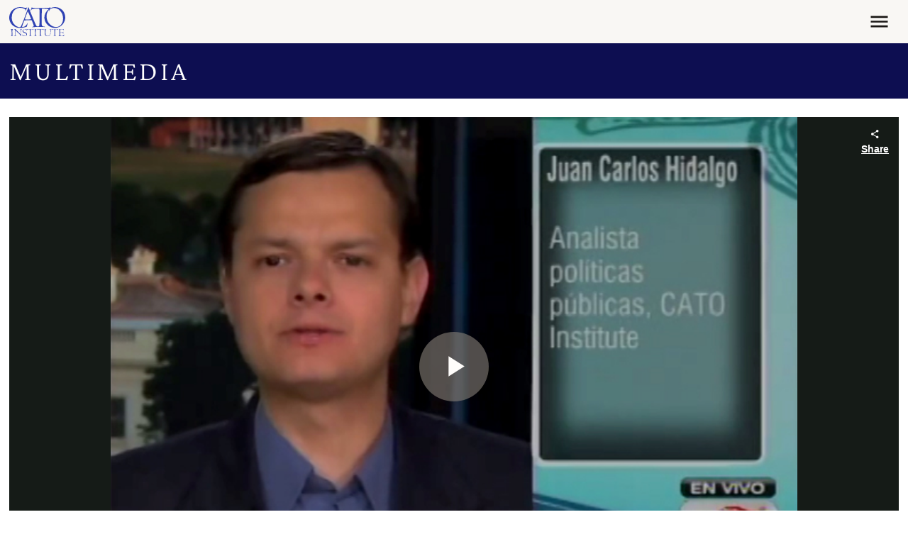

--- FILE ---
content_type: text/html; charset=UTF-8
request_url: https://www.cato.org/multimedia/media-highlights-tv/juan-carlos-hidalgo-discusses-obamas-immigration-policy-change-cnn
body_size: 14536
content:


<!DOCTYPE html>
<html lang="en" dir="ltr" prefix="content: http://purl.org/rss/1.0/modules/content/  dc: http://purl.org/dc/terms/  foaf: http://xmlns.com/foaf/0.1/  og: http://ogp.me/ns#  rdfs: http://www.w3.org/2000/01/rdf-schema#  schema: http://schema.org/  sioc: http://rdfs.org/sioc/ns#  sioct: http://rdfs.org/sioc/types#  skos: http://www.w3.org/2004/02/skos/core#  xsd: http://www.w3.org/2001/XMLSchema# ">
  <head>
    <meta charset="utf-8" />
<link rel="canonical" href="https://www.cato.org/multimedia/media-highlights-tv/juan-carlos-hidalgo-discusses-obamas-immigration-policy-change-cnn" />
<link rel="image_src" href="https://www.cato.org/sites/cato.org/files/styles/optimized/public/brightcove/videos/images/posters/image_8732.jpg?itok=zs-3iEAX" />
<link rel="icon" href="/favicon.ico" />
<link rel="mask-icon" href="/favicon-masked.svg" color="#3043B4" />
<meta property="og:site_name" content="Cato Institute" />
<meta property="og:type" content="article" />
<meta property="og:url" content="https://www.cato.org/multimedia/media-highlights-tv/juan-carlos-hidalgo-discusses-obamas-immigration-policy-change-cnn" />
<meta property="og:title" content="Juan Carlos Hidalgo discusses Obama&#039;s immigration policy change on CNN en Español&#039;s Dinero" />
<meta property="og:description" content="June 14, 2012" />
<meta property="og:image" content="https://www.cato.org/sites/cato.org/files/styles/optimized/public/brightcove/videos/images/posters/image_8732.jpg?itok=zs-3iEAX" />
<meta property="og:image:secure_url" content="https://www.cato.org/sites/cato.org/files/styles/optimized/public/brightcove/videos/images/posters/image_8732.jpg?itok=zs-3iEAX" />
<meta property="og:image:type" content="image/jpeg" />
<meta property="og:image:width" content="600" />
<meta property="og:image:height" content="437" />
<meta property="og:updated_time" content="2022-06-17T22:39:02-0400" />
<meta property="og:street_address" content="1000 Massachusetts Avenue, N.W." />
<meta property="og:locality" content="Washington" />
<meta property="og:region" content="DC" />
<meta property="og:postal_code" content="20001" />
<meta property="og:country_name" content="United States" />
<meta property="og:phone_number" content="(202) 842-0200" />
<meta property="og:locale" content="en_US" />
<meta property="article:publisher" content="https://www.facebook.com/CatoInstitute" />
<meta property="article:published_time" content="2012-06-14T22:06:13-0400" />
<meta property="article:modified_time" content="2022-06-17T22:39:02-0400" />
<meta property="fb:admins" content="5311211" />
<meta property="fb:pages" content="26668999076" />
<meta property="fb:app_id" content="158687980817033" />
<meta name="twitter:card" content="summary_large_image" />
<meta name="twitter:site" content="@CatoInstitute" />
<meta name="twitter:title" content="Juan Carlos Hidalgo discusses Obama&#039;s immigration policy change on CNN en Español&#039;s Dinero" />
<meta name="twitter:image" content="https://www.cato.org/sites/cato.org/files/styles/optimized/public/brightcove/videos/images/posters/image_8732.jpg?itok=zs-3iEAX" />
<meta name="viewport" content="height=device-height, width=device-width, initial-scale=1.0, minimum-scale=1.0, viewport-fit=cover" />
<meta name="Generator" content="Drupal 10 (https://www.drupal.org)" />
<meta name="MobileOptimized" content="width" />
<meta name="HandheldFriendly" content="true" />
<link rel="preconnect" href="https://cdn.jsdelivr.net" crossorigin="anonymous" />
<link rel="dns-prefetch" href="//cdn.jsdelivr.net" />
<script>window.algoliaConversionInfo = localStorage.getItem('algolia-conversion-info');
if (window.algoliaConversionInfo) {
  window.algoliaConversionInfo = JSON.parse(window.algoliaConversionInfo);
  localStorage.removeItem('algolia-conversion-info');
}
</script>
<link rel="alternate" type="text/markdown" title="Juan Carlos Hidalgo discusses Obama&#039;s immigration policy change on CNN en Español&#039;s &lt;em&gt;Dinero&lt;/em&gt;" href="https://www.cato.org/node/38186.md" />

    <link rel="preload" href="/fonts/crimson-pro/Crimson-Pro--latin_basic.woff2?cachebuster=20240312" as="font" type="font/woff2" crossorigin="anonymous">
<link rel="preload" href="/fonts/inter/Inter--latin_basic.woff2?cachebuster=20240312" as="font" type="font/woff2" crossorigin="anonymous">

      <link rel="preconnect" href="https://www.googletagmanager.com">
  <link rel="dns-prefetch" href="//www.googletagmanager.com">
  <link rel="preconnect" href="https://track.hubspot.com">
  <link rel="dns-prefetch" href="//track.hubspot.com">
  <link rel="preconnect" href="https://connect.facebook.net">
  <link rel="dns-prefetch" href="//connect.facebook.net">
  <link rel="preconnect" href="//stats.g.doubleclick.net" />
  <link rel="dns-prefetch" href="//stats.g.doubleclick.net" />
  <link rel="preconnect" href="https://js.hs-scripts.com">
  <link rel="dns-prefetch" href="//js.hs-scripts.com">
  <link rel="preconnect" href="https://static.ads-twitter.com">
  <link rel="dns-prefetch" href="//static.ads-twitter.com">

    <title>Juan Carlos Hidalgo discusses Obama&#039;s immigration policy change on CNN en Español&#039;s Dinero | Cato Institute</title>
    <link rel="stylesheet" media="all" href="/build/authors_list/css/authors-list.38306884.css" />
<link rel="stylesheet" media="all" href="/core/themes/stable9/css/core/components/progress.module.css?t9c4gt" />
<link rel="stylesheet" media="all" href="/core/themes/stable9/css/core/components/ajax-progress.module.css?t9c4gt" />
<link rel="stylesheet" media="all" href="/modules/contrib/pardot_integration/css/pardot-form.css?t9c4gt" />
<link rel="stylesheet" media="all" href="/build/author_bio_short/css/author-bio-short.e49c30e9.css" />
<link rel="stylesheet" media="all" href="/build/expand_collapse/css/expand-collapse.223cf820.css" />
<link rel="stylesheet" media="all" href="/build/multimedia_page/css/multimedia-page.7eb73c3a.css" />
<link rel="stylesheet" media="all" href="/build/share_icons/css/share-icons.d863ef2a.css" />
<link rel="stylesheet" media="all" href="/build/site_section_header/css/site-section-header.8ce1f55e.css" />
<link rel="stylesheet" media="all" href="/build/site_section_menu/css/site-section-menu.aca15db3.css" />
<link rel="stylesheet" media="all" href="/modules/contrib/paragraphs/css/paragraphs.unpublished.css?t9c4gt" />
<link rel="stylesheet" media="all" href="/build/cato_2020/css/critical.08442483.css" fetchpriority="high" as="style" />
<link rel="stylesheet" media="all" href="/themes/custom/cato_2020/css/webfonts.css?t9c4gt" fetchpriority="high" as="style" />
<link rel="stylesheet" media="all" href="/build/cato_2020/css/bootstrap.a70e419b.css" />
<link rel="stylesheet" media="all" href="/build/cato_2020/css/app.17b46353.css" />
<link rel="stylesheet" media="all" href="/build/cato_2020/css/component.toasts.162a527d.css" />
<link rel="stylesheet" media="all" href="/build/cato_2020/css/component.status-messages.160ab187.css" />
<link rel="stylesheet" media="print" href="/build/cato_2020/css/print.91b92ed1.css" />
<link rel="stylesheet" media="all" href="/build/cato_2020/css/theme.transitions.a94388f3.css" />

    <script>
  window.dataLayer = window.dataLayer || [];
  window.pdt = window.pdt || function(){(window.pdt.cq = window.pdt.cq || []).push(arguments);};
</script>

  <script>
    var piDomain = 'go.cato.org'; // format of 'go.example.com'

    (function() {
      var s=document.createElement('script');s.type='text/javascript';s.async=true;s.src='//'+piDomain+'/pdt.js';
      var c=document.getElementsByTagName('script')[0];c.parentNode.insertBefore(s,c);
    })();

    // Create an analytics tracker with the required information:
    // pdt('create', Account Engagement account ID + 1000, Account Engagement campaign ID + 1000, 'go.example.com');
    window.pdt('create', 1068542, 307349, piDomain);
    window.pdt('setOptIn', true);
    window.pdt('sendPageView');
  </script>

    <script type="application/json" data-drupal-selector="drupal-settings-json">{"path":{"baseUrl":"\/","pathPrefix":"","currentPath":"node\/38186","currentPathIsAdmin":false,"isFront":false,"currentLanguage":"en"},"pluralDelimiter":"\u0003","suppressDeprecationErrors":true,"gtag":{"tagId":"","consentMode":false,"otherIds":[],"events":[],"additionalConfigInfo":[]},"ajaxPageState":{"libraries":"[base64]","theme":"cato_2020","theme_token":null},"ajaxTrustedUrl":[],"gtm":{"tagId":null,"settings":{"data_layer":"dataLayer","include_classes":false,"allowlist_classes":"","blocklist_classes":"","include_environment":true,"environment_id":"env-2","environment_token":"aPE9uy9Rd4-ZI1AyuSTC2w"},"tagIds":["GTM-KKL3BCR"]},"admin_dialogs":{"paths":{"\/admin\/config\/system\/actions\/configure\/*":{"class":["use-ajax"],"data-dialog-type":"modal","data-dialog-options":"{\u0022width\u0022:\u0022550\u0022}"},"\/admin\/config\/search\/redirect\/add*":{"class":["use-ajax"],"data-dialog-type":"modal","data-dialog-options":"{\u0022width\u0022:\u0022650\u0022}"},"\/admin\/config\/user-interface\/admin-toolbar*":{"class":["use-ajax"],"data-dialog-type":"modal","data-dialog-options":"{\u0022width\u0022:\u0022550\u0022}"},"\/aggregator\/sources\/add*":{"class":["use-ajax"],"data-dialog-type":"modal","data-dialog-options":"{\u0022width\u0022:\u0022550\u0022}"},"\/aggregator\/sources\/*\/delete*":{"class":["use-ajax"],"data-dialog-type":"modal","data-dialog-options":"{\u0022width\u0022:\u0022550\u0022}"},"\/admin\/config\/services\/aggregator\/settings*":{"class":["use-ajax"],"data-dialog-type":"modal","data-dialog-options":"{\u0022width\u0022:\u0022550\u0022}"},"*\/admin\/config\/content\/paragraphs*":{"class":["use-ajax"],"data-dialog-type":"modal","data-dialog-options":"{\u0022width\u0022:\u0022550\u0022}"},"\/admin\/config\/services\/aggregator\/delete\/*":{"class":["use-ajax"],"data-dialog-type":"modal","data-dialog-options":"{\u0022width\u0022:\u0022550\u0022}"},"\/admin\/config\/system\/delete-orphans*":{"class":["use-ajax"],"data-dialog-type":"modal","data-dialog-options":"{\u0022width\u0022:\u0022550\u0022}"},"\/admin\/config\/development\/settings*":{"class":["use-ajax"],"data-dialog-type":"modal","data-dialog-options":"{\u0022width\u0022:\u0022550\u0022}"},"\/aggregator\/sources\/*\/configure*":{"class":["use-ajax"],"data-dialog-type":"modal","data-dialog-options":"{\u0022width\u0022:\u0022550\u0022}"},"\/comment\/*\/edit*":{"class":["use-ajax"],"data-dialog-type":"modal","data-dialog-options":"{\u0022width\u0022:\u0022550\u0022}"},"\/admin\/config\/search\/simplesitemap\/variants*":{"class":["use-ajax"],"data-dialog-type":"modal","data-dialog-options":"{\u0022width\u0022:\u0022550\u0022}"},"\/admin\/config\/search\/simplesitemap\/types\/*":{"class":["use-ajax"],"data-dialog-type":"modal","data-dialog-options":"{\u0022width\u0022:\u0022550\u0022}"},"\/admin\/config\/system\/file-resup-settings*":{"class":["use-ajax"],"data-dialog-type":"modal","data-dialog-options":"{\u0022width\u0022:\u0022550\u0022}"},"\/admin\/config\/media\/image_effects*":{"class":["use-ajax"],"data-dialog-type":"modal","data-dialog-options":"{\u0022width\u0022:\u0022550\u0022}"},"\/admin\/config\/media\/image-styles\/manage\/*\/effects\/*":{"class":["use-ajax"],"data-dialog-type":"modal","data-dialog-options":"{\u0022width\u0022:\u0022550\u0022}"},"\/admin\/config\/media\/media_file_delete\/settings*":{"class":["use-ajax"],"data-dialog-type":"modal","data-dialog-options":"{\u0022width\u0022:\u0022550\u0022}"},"\/admin\/config\/media\/media-library*":{"class":["use-ajax"],"data-dialog-type":"modal","data-dialog-options":"{\u0022width\u0022:\u0022550\u0022}"},"*\/admin\/config\/services\/rss-publishing*":{"class":["use-ajax"],"data-dialog-type":"modal","data-dialog-options":"{\u0022width\u0022:\u0022550\u0022}"},"*\/admin\/config\/development\/maintenance*":{"class":["use-ajax"],"data-dialog-type":"modal","data-dialog-options":"{\u0022width\u0022:\u0022550\u0022}"},"*\/admin\/modules\/install*":{"class":["use-ajax"],"data-dialog-type":"modal","data-dialog-options":"{\u0022width\u0022:\u0022550\u0022}"},"*\/admin\/theme\/install*":{"class":["use-ajax"],"data-dialog-type":"modal","data-dialog-options":"{\u0022width\u0022:\u0022550\u0022}"},"*\/admin\/config\/development\/logging*":{"class":["use-ajax"],"data-dialog-type":"modal","data-dialog-options":"{\u0022width\u0022:\u0022550\u0022}"},"*\/admin\/config\/regional\/settings*":{"class":["use-ajax"],"data-dialog-type":"modal","data-dialog-options":"{\u0022width\u0022:\u0022550\u0022}"},"*\/admin\/config\/media\/media-settings*":{"class":["use-ajax"],"data-dialog-type":"modal","data-dialog-options":"{\u0022width\u0022:\u0022550\u0022}"},"*\/admin\/config\/media\/image-toolkit*":{"class":["use-ajax"],"data-dialog-type":"modal","data-dialog-options":"{\u0022width\u0022:\u0022550\u0022}"},"\/admin\/config\/services\/rest\/resource\/*\/edit":{"class":["use-ajax"],"data-dialog-type":"modal","data-dialog-options":"{\u0022width\u0022:\u0022550\u0022}"},"\/admin\/config\/user-interface\/shortcut\/link\/*":{"class":["use-ajax"],"data-dialog-type":"modal","data-dialog-options":"{\u0022width\u0022:\u0022550\u0022}"}},"selectors":{"a.media-library-item__remove":{"class":["use-ajax"],"data-dialog-type":"modal","data-dialog-options":"{\u0022width\u0022:\u0022550\u0022}"},"#menu-overview li.edit a":{"class":["use-ajax"],"data-dialog-type":"modal","data-dialog-options":"{\u0022width\u0022:\u0022650\u0022}"},".node-revision-table .revert a":{"class":["use-ajax"],"data-dialog-type":"modal","data-dialog-options":"{\u0022width\u0022:\u0022550\u0022}"},".node-revision-table .delete a":{"class":["use-ajax"],"data-dialog-type":"modal","data-dialog-options":"{\u0022width\u0022:\u0022550\u0022}"}}},"dataLayer":{"defaultLang":"en","languages":{"en":{"id":"en","name":"English","direction":"ltr","weight":0}}},"customAnalyticsEvents":{"topic":{"values":[{"id":"27472","bundle":"topics","label":"International","saeCampaignUrl":null},{"id":"27471","bundle":"topics","label":"Politics and Society","saeCampaignUrl":null},{"id":"27470","bundle":"topics","label":"Economics","saeCampaignUrl":null}],"hubspot_machine_name":"pe4957480_topic"}},"appEnv":"production","marketingAutomationHelperEndpoint":"https:\/\/httpapi.cato.org\/marketing-automation-helper","cachebuster":"t9c4gt","user":{"uid":0,"permissionsHash":"a306c44fc61296059d31887cc4d01be0bb2d237b263831b4ab0f311276f79453"}}</script>
<script src="/core/misc/drupalSettingsLoader.js?v=10.4.8"></script>
<script src="/modules/contrib/google_tag/js/gtag.js?t9c4gt"></script>
<script src="/modules/contrib/google_tag/js/gtm.js?t9c4gt"></script>


    <script>
      const getCatoStreamingEvents = fetch('/api/events-currently-streaming?_format=json')
        .then(response => {
          return response.json();
        })
        .catch((error) => {
          console.error('Error fetching currently streaming events:', error);
        });
    </script>
  </head>
  <body class="path-multimedia page-node page-node-multimedia page-node-38186">
        <a href="#main-content" class="visually-hidden focusable">
      Skip to main content
    </a>
    <noscript><iframe src="https://www.googletagmanager.com/ns.html?id=GTM-KKL3BCR&gtm_auth=aPE9uy9Rd4-ZI1AyuSTC2w&gtm_preview=env-2&gtm_cookies_win=x"
                  height="0" width="0" style="display:none;visibility:hidden"></iframe></noscript>

      <div class="dialog-off-canvas-main-canvas" data-off-canvas-main-canvas>
    


  <div data-drupal-messages-fallback class="hidden"></div>



  <div class="page-wrapper js-page-wrapper position-relative">
    

    <div class="page position-relative">
      

      

<header class="header d-print-none" role="banner">
  <div class="container container-context">
    <div class="navbar js-navbar navbar-responsive">
      <div class="navbar-brand">




  <a class="js-site-header-logo home-logo__container" href="/" rel="home">
    <svg class="home-logo home-logo--cato-logo" role="img" aria-label="Cato Institute logo linking back to homepage" xmlns:xlink="http://www.w3.org/1999/xlink">
      <use xlink:href="/sprites/logo/sprites.svg?cachebuster=t9c4gt#cato-logo"></use>
    </svg>
  </a>
</div>

      <a href="javascript:void(0);" class="navbar-toggler js-mobile-navigation-toggle">
        



  <div class="icon__wrapper">
    <svg class="icon icon--menu" role="img" xmlns:xlink="http://www.w3.org/1999/xlink">
      <use xlink:href="/sprites/icon/sprites.svg?cachebuster=t9c4gt#menu"></use>
    </svg>
  </div>


        <div class="navbar-toggler__text text-uppercase fs-xs mt-2">Menu</div>
      </a>

      <div class="navbar-collapse justify-content-end">
        <div class="flex-grow-1 d-flex flex-column h-100 justify-content-between js-header-menu">
            <nav role="navigation" aria-labelledby="block-mainnavigation-menu" id="block-mainnavigation">
            
  <h2 class="visually-hidden" id="block-mainnavigation-menu">Main navigation</h2>
  

        
  




<ul data-region="header_main_menu" class="header__nav header__nav--site justify-content-between align-items-stretch nav js-site-menu menu-level-0" data-datetime="2026-01-23T20:49:05+00:00">
      
    
          


  <li class="header__nav__item header__nav--site__item nav-item--0 nav-item--expanded nav-item nav-item--about">
    <div class="nav-item__inner">
              <a href="/about" class="header__nav__link header__nav--site__link js-mega-menu-link fs-xs text-uppercase js-site-menu-link nav-link--0 nav-link nav-link--about" data-drupal-link-system-path="node/92284">About</a>
          </div>

              
      
  
    <div class="menu_link_content menu-link-contentmain view-mode-default header__nav__panel js-mega-menu-panel header__nav__panel--has-child-block header__nav__panel--has-child-menu" style="display: none">
          <div class="header__nav__panel__menu text-bg-primary">
        




<ul class="nav js-site-menu menu-level-1 flex-column" data-datetime="2026-01-23T20:49:05+00:00">
      
    
      


  <li class="nav-item--1 nav-item nav-item--mission-vision-and-principles">
    <div class="nav-item__inner">
              <a href="/about/mission-vision-principles" class="text-uppercase js-site-menu-link fs-xs nav-link--1 nav-link nav-link--mission-vision-and-principles" data-drupal-link-system-path="node/110796">Mission, Vision, and Principles</a>
          </div>

          </li>

      
    
      


  <li class="nav-item--1 nav-item nav-item--leadership">
    <div class="nav-item__inner">
              <a href="/about/leadership" class="text-uppercase js-site-menu-link fs-xs nav-link--1 nav-link nav-link--leadership" data-drupal-link-system-path="node/91477">Leadership</a>
          </div>

          </li>

      
    
      


  <li class="nav-item--1 nav-item nav-item--public-affairs">
    <div class="nav-item__inner">
              <a href="/about/public-affairs" class="text-uppercase js-site-menu-link fs-xs nav-link--1 nav-link nav-link--public-affairs" data-drupal-link-system-path="node/93938">Public Affairs</a>
          </div>

          </li>

      
    
      


  <li class="nav-item--1 nav-item--right nav-item nav-item--financials-funding-and-independence">
    <div class="nav-item__inner">
              <a href="/about/financial-information-funding-independence" class="text-uppercase js-site-menu-link fs-xs nav-link--1 nav-link nav-link--financials-funding-and-independence" data-drupal-link-system-path="node/99105">Financials, Funding, and Independence</a>
          </div>

          </li>

      
    
      


  <li class="nav-item--1 nav-item--right nav-item nav-item--annual-reports">
    <div class="nav-item__inner">
              <a href="/about/annual-reports" class="text-uppercase js-site-menu-link fs-xs nav-link--1 nav-link nav-link--annual-reports" data-drupal-link-system-path="node/43959">Annual Reports</a>
          </div>

          </li>

      
    
      


  <li class="nav-item--1 nav-item--right nav-item nav-item--congressional-fellowship-program">
    <div class="nav-item__inner">
              <a href="/about/congressional-fellowship-program" class="text-uppercase js-site-menu-link fs-xs nav-link--1 nav-link nav-link--congressional-fellowship-program" data-drupal-link-system-path="node/114392">Congressional Fellowship Program</a>
          </div>

          </li>

      
    
      


  <li class="nav-item--1 nav-item--right nav-item nav-item--educational-programs">
    <div class="nav-item__inner">
              <a href="/educational-programs" class="text-uppercase js-site-menu-link fs-xs nav-link--1 nav-link nav-link--educational-programs" data-drupal-link-system-path="node/100983">Educational Programs</a>
          </div>

          </li>

      
    
      


  <li class="nav-item--1 nav-item--right nav-item nav-item--careers">
    <div class="nav-item__inner">
              <a href="/about/careers" class="text-uppercase js-site-menu-link fs-xs nav-link--1 nav-link nav-link--careers" data-drupal-link-system-path="node/110913">Careers</a>
          </div>

          </li>

      
    
      


  <li class="nav-item--1 nav-item--right nav-item nav-item--store">
    <div class="nav-item__inner">
              <a href="https://store.cato.org" class="text-uppercase js-site-menu-link fs-xs nav-link--1 nav-link nav-link--store">Store</a>
          </div>

          </li>

  
  </ul>

      </div>
    
          <div class="header__nav__panel__child text-bg-quinary d-none d-lg-block js-mega-menu-content p-5 p-mb-last-child-0" data-menu-id="f8c495f8-b9c1-4f36-9955-1c6ac7adf0bf">
        <div class="d-flex justify-content-center align-items-center h-100 w-100">
          <div>LOADING...</div>
        </div>
      </div>
      </div>



      </li>

          
    
          


  <li class="header__nav__item header__nav--site__item nav-item--0 nav-item--expanded nav-item nav-item--experts">
    <div class="nav-item__inner">
              <a href="/experts" class="header__nav__link header__nav--site__link js-mega-menu-link fs-xs text-uppercase js-site-menu-link nav-link--0 nav-link nav-link--experts" data-drupal-link-system-path="people">Experts</a>
          </div>

              
      
  
    <div class="menu_link_content menu-link-contentmain view-mode-default header__nav__panel js-mega-menu-panel header__nav__panel--has-child-menu" style="display: none">
          <div class="header__nav__panel__menu text-bg-primary">
        




<ul class="nav js-site-menu menu-level-1 flex-column" data-datetime="2026-01-23T20:49:05+00:00">
      
    
      


  <li class="nav-item--1 nav-item nav-item--policy-scholars">
    <div class="nav-item__inner">
              <a href="/people/policy-scholars" class="text-uppercase js-site-menu-link fs-xs nav-link--1 nav-link nav-link--policy-scholars" data-drupal-link-system-path="people/policy-scholars">Policy Scholars</a>
          </div>

          </li>

      
    
      


  <li class="nav-item--1 nav-item nav-item--adjunct-scholars">
    <div class="nav-item__inner">
              <a href="/people/adjunct-scholars" class="text-uppercase js-site-menu-link fs-xs nav-link--1 nav-link nav-link--adjunct-scholars" data-drupal-link-system-path="people/adjunct-scholars">Adjunct Scholars</a>
          </div>

          </li>

      
    
      


  <li class="nav-item--1 nav-item nav-item--fellows">
    <div class="nav-item__inner">
              <a href="/people/fellows" class="text-uppercase js-site-menu-link fs-xs nav-link--1 nav-link nav-link--fellows" data-drupal-link-system-path="people/fellows">Fellows</a>
          </div>

          </li>

  
  </ul>

      </div>
    
      </div>



      </li>

          
    
          


  <li class="header__nav__item header__nav--site__item nav-item--0 nav-item--expanded nav-item nav-item--events">
    <div class="nav-item__inner">
              <a href="/events" class="header__nav__link header__nav--site__link js-mega-menu-link fs-xs text-uppercase js-site-menu-link nav-link--0 nav-link nav-link--events" data-drupal-link-system-path="node/91472">Events</a>
          </div>

              
      
  
    <div class="menu_link_content menu-link-contentmain view-mode-default header__nav__panel js-mega-menu-panel header__nav__panel--has-child-block header__nav__panel--has-child-menu" style="display: none">
          <div class="header__nav__panel__menu text-bg-primary">
        




<ul class="nav js-site-menu menu-level-1 flex-column" data-datetime="2026-01-23T20:49:05+00:00">
      
    
      


  <li class="nav-item--1 nav-item nav-item--upcoming">
    <div class="nav-item__inner">
              <a href="/events/upcoming" class="text-uppercase js-site-menu-link fs-xs nav-link--1 nav-link nav-link--upcoming" data-drupal-link-system-path="events/upcoming">Upcoming</a>
          </div>

          </li>

      
    
      


  <li class="nav-item--1 nav-item nav-item--past">
    <div class="nav-item__inner">
              <a href="/events/archives" class="text-uppercase js-site-menu-link fs-xs nav-link--1 nav-link nav-link--past">Past</a>
          </div>

          </li>

      
    
      


  <li class="nav-item--1 nav-item nav-item--event-faqs">
    <div class="nav-item__inner">
              <a href="/events/faqs" class="text-uppercase js-site-menu-link fs-xs nav-link--1 nav-link nav-link--event-faqs" data-drupal-link-system-path="node/84178">Event FAQs</a>
          </div>

          </li>

  
  </ul>

      </div>
    
          <div class="header__nav__panel__child text-bg-quinary d-none d-lg-block js-mega-menu-content p-5 p-mb-last-child-0" data-menu-id="bed1790f-b057-4740-b567-c76e68af271d">
        <div class="d-flex justify-content-center align-items-center h-100 w-100">
          <div>LOADING...</div>
        </div>
      </div>
      </div>



      </li>

          
    
          


  <li class="header__nav__item header__nav--site__item nav-item--0 nav-item--expanded nav-item--right nav-item nav-item--publications">
    <div class="nav-item__inner">
              <a href="/publications" class="header__nav__link header__nav--site__link js-mega-menu-link fs-xs text-uppercase js-site-menu-link nav-link--0 nav-link nav-link--publications" data-drupal-link-system-path="node/91474">Publications</a>
          </div>

              
      
  
    <div class="menu_link_content menu-link-contentmain view-mode-default header__nav__panel js-mega-menu-panel header__nav__panel--has-child-block header__nav__panel--has-child-menu" style="display: none">
          <div class="header__nav__panel__menu text-bg-primary">
        




<ul class="nav js-site-menu menu-level-1 flex-column" data-datetime="2026-01-23T20:49:05+00:00">
      
    
      


  <li class="nav-item--1 nav-item nav-item--studies">
    <div class="nav-item__inner">
              <a href="/studies" class="text-uppercase js-site-menu-link fs-xs nav-link--1 nav-link nav-link--studies">Studies</a>
          </div>

          </li>

      
    
      


  <li class="nav-item--1 nav-item nav-item--commentary">
    <div class="nav-item__inner">
              <a href="/commentary" class="text-uppercase js-site-menu-link fs-xs nav-link--1 nav-link nav-link--commentary">Commentary</a>
          </div>

          </li>

      
    
      


  <li class="nav-item--1 nav-item nav-item--free-society">
    <div class="nav-item__inner">
              <a href="https://www.cato.org/free-society/home" class="text-uppercase js-site-menu-link fs-xs nav-link--1 nav-link nav-link--free-society">Free Society</a>
          </div>

          </li>

      
    
      


  <li class="nav-item--1 nav-item--right nav-item nav-item--survey-reports-and-polling">
    <div class="nav-item__inner">
              <a href="/survey-reports" class="text-uppercase js-site-menu-link fs-xs nav-link--1 nav-link nav-link--survey-reports-and-polling">Survey Reports and Polling</a>
          </div>

          </li>

      
    
      


  <li class="nav-item--1 nav-item--right nav-item nav-item--books">
    <div class="nav-item__inner">
              <a href="/books" class="text-uppercase js-site-menu-link fs-xs nav-link--1 nav-link nav-link--books">Books</a>
          </div>

          </li>

      
    
      


  <li class="nav-item--1 nav-item--right nav-item nav-item--reviews-and-journals">
    <div class="nav-item__inner">
              <a href="/reviews-journals" class="text-uppercase js-site-menu-link fs-xs nav-link--1 nav-link nav-link--reviews-and-journals">Reviews and Journals</a>
          </div>

          </li>

      
    
      


  <li class="nav-item--1 nav-item--right nav-item nav-item--public-filings">
    <div class="nav-item__inner">
              <a href="/public-filings" class="text-uppercase js-site-menu-link fs-xs nav-link--1 nav-link nav-link--public-filings">Public Filings</a>
          </div>

          </li>

  
  </ul>

      </div>
    
          <div class="header__nav__panel__child text-bg-quinary d-none d-lg-block js-mega-menu-content p-5 p-mb-last-child-0" data-menu-id="2d78d535-9849-4de9-9ce6-dddfaa77ff58">
        <div class="d-flex justify-content-center align-items-center h-100 w-100">
          <div>LOADING...</div>
        </div>
      </div>
      </div>



      </li>

          
    
          


  <li class="header__nav__item header__nav--site__item nav-item--0 nav-item--expanded nav-item--right nav-item nav-item--blog">
    <div class="nav-item__inner">
              <a href="/blog" class="header__nav__link header__nav--site__link js-mega-menu-link fs-xs text-uppercase js-site-menu-link nav-link--0 nav-link nav-link--blog" data-drupal-link-system-path="blog">Blog</a>
          </div>

          </li>

          
    
          


  <li class="header__nav__item header__nav--site__item nav-item--0 nav-item--expanded nav-item--right nav-item nav-item--donate">
    <div class="nav-item__inner">
              <a href="/donate" class="header__nav__link header__nav--site__link js-mega-menu-link fs-xs text-uppercase js-site-menu-link nav-link--0 nav-link nav-link--donate" data-drupal-link-system-path="donate">Donate</a>
          </div>

              
      
  
    <div class="menu_link_content menu-link-contentmain view-mode-default header__nav__panel js-mega-menu-panel header__nav__panel--has-child-menu" style="display: none">
          <div class="header__nav__panel__menu text-bg-primary">
        




<ul class="nav js-site-menu menu-level-1 flex-column" data-datetime="2026-01-23T20:49:05+00:00">
      
    
      


  <li class="nav-item--1 nav-item nav-item--vision-for-liberty-campaign">
    <div class="nav-item__inner">
              <a href="https://www.cato.org/visionforliberty" class="text-uppercase js-site-menu-link fs-xs nav-link--1 nav-link nav-link--vision-for-liberty-campaign">Vision for Liberty Campaign</a>
          </div>

          </li>

      
    
      


  <li class="nav-item--1 nav-item nav-item--partner-benefits">
    <div class="nav-item__inner">
              <a href="/support" class="text-uppercase js-site-menu-link fs-xs nav-link--1 nav-link nav-link--partner-benefits" data-drupal-link-system-path="node/43832">Partner Benefits</a>
          </div>

          </li>

      
    
      


  <li class="nav-item--1 nav-item nav-item--ways-to-give">
    <div class="nav-item__inner">
              <a href="/support/ways-to-give" class="text-uppercase js-site-menu-link fs-xs nav-link--1 nav-link nav-link--ways-to-give" data-drupal-link-system-path="node/85020">Ways to Give</a>
          </div>

          </li>

      
    
      


  <li class="nav-item--1 nav-item--right nav-item nav-item--planned-giving">
    <div class="nav-item__inner">
              <a href="/support/planned-giving" class="text-uppercase js-site-menu-link fs-xs nav-link--1 nav-link nav-link--planned-giving" data-drupal-link-system-path="node/85002">Planned Giving</a>
          </div>

          </li>

      
    
      


  <li class="nav-item--1 nav-item--right nav-item nav-item--meet-the-development-team">
    <div class="nav-item__inner">
              <a href="/support/meet-development-team" class="text-uppercase js-site-menu-link fs-xs nav-link--1 nav-link nav-link--meet-the-development-team" data-drupal-link-system-path="node/86524">Meet the Development Team</a>
          </div>

          </li>

  
  </ul>

      </div>
    
      </div>



      </li>

      
        
  <li class="d-none d-lg-block header__nav__item header__nav--site__search mb-0">
      
  
  

  







  
  <form class="header__search fs-xs js-form--button-in-field" role="search" target="_self" action="/search" method="get" id="search-header">
          
      <div class="input-group input-group--button-in-field">
        <input class="input-group-field form-control" name="query" type="search" id="query" placeholder="Search"/>
        

  <button class="input-group-button input-group-button--submit btn none" type="submit">
    



  <div class="icon__wrapper">
    <svg class="icon icon--search" role="img" xmlns:xlink="http://www.w3.org/1999/xlink">
      <use xlink:href="/sprites/icon/sprites.svg?cachebuster=t9c4gt#search"></use>
    </svg>
  </div>

  </button>

      </div>

          
      </form>


  </li>

  </ul>

  </nav>



          <div class="clearfix">
            <hr class="header__rule float-end" />
          </div>

          



<nav role="navigation" aria-labelledby="issues-header-menu-label" id="issues-header-menu">
  <h2 class="visually-hidden" id="issues-header-menu-label">Issues</h2>

  <ul class="header__nav header__nav--issues nav menu-level-0 js-issues-menu" data-datetime="2026-01-23T20:48:49+00:00">
                <li class="nav-item nav-item--expanded header__nav__item header__nav--issues__item">
        <a href="/constitution-law" class="nav-link nav-link--prominent header__nav__link header__nav--issues__link fs-xxl js-mega-menu-link js-issues-menu-link">Constitution and Law</a>

        <div class="header__nav__panel header__nav__panel--has-child-menu js-mega-menu-panel">
          <div class="header__nav__panel__menu text-bg-primary">
            <ul class="nav flex-column menu-level-1">
                              <li class="nav-item">
                  <a href="/constitutional-law" class="text-uppercase nav-link js-issues-menu-link fs-xs">Constitutional Law</a>
                </li>
                              <li class="nav-item">
                  <a href="/criminal-justice" class="text-uppercase nav-link js-issues-menu-link fs-xs">Criminal Justice</a>
                </li>
                              <li class="nav-item">
                  <a href="/free-speech-civil-liberties" class="text-uppercase nav-link js-issues-menu-link fs-xs">Free Speech and Civil Liberties</a>
                </li>
                          </ul>
          </div>
        </div>
      </li>
                              <li class="nav-item nav-item--expanded header__nav__item header__nav--issues__item nav-item--right">
        <a href="/economics" class="nav-link nav-link--prominent header__nav__link header__nav--issues__link fs-xxl js-mega-menu-link js-issues-menu-link">Economics</a>

        <div class="header__nav__panel header__nav__panel--has-child-menu js-mega-menu-panel">
          <div class="header__nav__panel__menu text-bg-primary">
            <ul class="nav flex-column menu-level-1">
                              <li class="nav-item">
                  <a href="/banking-finance" class="text-uppercase nav-link js-issues-menu-link fs-xs">Banking and Finance</a>
                </li>
                              <li class="nav-item">
                  <a href="/monetary-policy" class="text-uppercase nav-link js-issues-menu-link fs-xs">Monetary Policy</a>
                </li>
                              <li class="nav-item">
                  <a href="/regulatory-studies" class="text-uppercase nav-link js-issues-menu-link fs-xs">Regulation</a>
                </li>
                              <li class="nav-item">
                  <a href="/tax-budget-policy" class="text-uppercase nav-link js-issues-menu-link fs-xs">Tax and Budget Policy</a>
                </li>
                          </ul>
          </div>
        </div>
      </li>
                              <li class="nav-item nav-item--expanded header__nav__item header__nav--issues__item nav-item--right">
        <a href="/international" class="nav-link nav-link--prominent header__nav__link header__nav--issues__link fs-xxl js-mega-menu-link js-issues-menu-link">International</a>

        <div class="header__nav__panel header__nav__panel--has-child-menu js-mega-menu-panel">
          <div class="header__nav__panel__menu text-bg-primary">
            <ul class="nav flex-column menu-level-1">
                              <li class="nav-item">
                  <a href="/defense-foreign-policy" class="text-uppercase nav-link js-issues-menu-link fs-xs">Defense and Foreign Policy</a>
                </li>
                              <li class="nav-item">
                  <a href="/global-freedom" class="text-uppercase nav-link js-issues-menu-link fs-xs">Global Freedom</a>
                </li>
                              <li class="nav-item">
                  <a href="/immigration" class="text-uppercase nav-link js-issues-menu-link fs-xs">Immigration</a>
                </li>
                              <li class="nav-item">
                  <a href="/trade-policy" class="text-uppercase nav-link js-issues-menu-link fs-xs">Trade Policy</a>
                </li>
                          </ul>
          </div>
        </div>
      </li>
                              <li class="nav-item nav-item--expanded header__nav__item header__nav--issues__item nav-item--right">
        <a href="/politics-society" class="nav-link nav-link--prominent header__nav__link header__nav--issues__link fs-xxl js-mega-menu-link js-issues-menu-link">Politics and Society</a>

        <div class="header__nav__panel header__nav__panel--has-child-menu js-mega-menu-panel">
          <div class="header__nav__panel__menu text-bg-primary">
            <ul class="nav flex-column menu-level-1">
                              <li class="nav-item">
                  <a href="/education" class="text-uppercase nav-link js-issues-menu-link fs-xs">Education</a>
                </li>
                              <li class="nav-item">
                  <a href="/government-politics" class="text-uppercase nav-link js-issues-menu-link fs-xs">Government and Politics</a>
                </li>
                              <li class="nav-item">
                  <a href="/health-care" class="text-uppercase nav-link js-issues-menu-link fs-xs">Health Care</a>
                </li>
                              <li class="nav-item">
                  <a href="/public-opinion" class="text-uppercase nav-link js-issues-menu-link fs-xs">Public Opinion</a>
                </li>
                              <li class="nav-item">
                  <a href="/social-welfare-poverty" class="text-uppercase nav-link js-issues-menu-link fs-xs">Social Welfare and Poverty</a>
                </li>
                              <li class="nav-item">
                  <a href="/technology-privacy" class="text-uppercase nav-link js-issues-menu-link fs-xs">Technology and Privacy</a>
                </li>
                          </ul>
          </div>
        </div>
      </li>
      </ul>
</nav>

        </div>
      </div>
    </div>
  </div>
</header>

      <main id="main">
        



        <a id="main-content" tabindex="-1"></a>
                  <div class="text-bg-senary button-as-link d-none d-print-none js-live-alert-wrapper">
  <div class="container">
    <div class="cato-live-alert js-live-alert">
      <div class="cato-live-alert__livenow text-uppercase fs-xs fw-bold">Live Now</div>
      <div class="cato-live-alert__inner js-live-alert-inner"></div>
    </div>
  </div>
</div>

<script>
  window.liveAlertProcessed = false;

  ((getCatoStreamingEvents) => {
    if (
      (document.querySelector('.page').classList.contains('hero-impact-active')) ||
      !('content' in document.createElement('template'))
    ) {
      window.liveAlertProcessed = true;
      return;
    }

    const buildEventCode = (title, link, researchAreas) => {
      return `
<div class="cato-live-alert__event">
  <h5 class="cato-live-alert__event__title mb-0">
    <a class="cato-live-alert__event__title__link js-live-alert-title-anchor js-cato-live-alert-link" data-research-areas='${researchAreas}' href="${link}">
        ${title}
    </a>
  </h5>

  <div class="cato-live-alert__event__cta">
    <a class="btn--forward-arrow btn js-live-alert-cta-anchor js-cato-live-alert-link" data-research-areas='${researchAreas}' href="${link}">
      Watch Event
    </a>
  </div>
</div>
`;
    }

    const buildAlert = (events) => {
      const { pathname: currentPath } = new URL(window.location.href);
      if (currentPath === '/' && document.querySelector('.homepage-top--streaming')) {
        return;
      }

      const alertWrapper = document.querySelector('.js-live-alert-wrapper');
      const alert = document.querySelector('.js-live-alert');
      const eventsWrapper = alertWrapper.querySelector('.js-live-alert-inner');

      let eventsCode = '';

      events.forEach(({ title, link, research_areas: researchAreas }) => {
        if (link !== currentPath) {
          eventsCode += buildEventCode(
            title,
            link,
            JSON.stringify(researchAreas)
          );
        }
      });

      if (!eventsCode) {
        return;
      }

      eventsWrapper.innerHTML = eventsCode;
      alert.classList.add(
        `cato-live-alert--${events.length > 1 ? 'multiple' : 'single'}`
      );
      alertWrapper.classList.remove('d-none');
    };
    getCatoStreamingEvents
      .then(( { events }) => {
        if (events === undefined) {
          window.liveAlertProcessed = true;
          window.dispatchEvent(new Event('liveAlertPlaced'));
          return;
        }

        buildAlert(Object.values(events).slice(0, 2));
        window.liveAlertProcessed = true;
        window.dispatchEvent(new Event('liveAlertPlaced'));
      })
      .catch((error) => {
        console.log(error);
        window.liveAlertProcessed = true;
        window.dispatchEvent(new Event('liveAlertPlaced'));
      });
  })(getCatoStreamingEvents);
</script>
        
                    



  <div class="site-section-header d-print-none text-bg-quaternary">
    <div class="site-section-header__inner container">
              
        








  <div class="collapse__wrapper js-collapse-wrapper--multimedia avoid-page-break">
    <div class="collapse__header">
      <div class="collapse__title link--hover--no-decoration d-block js-collapse-title collapsed" role="button" aria-controls="multimedia">
        <h1 class="h3 site-section-header__title text-uppercase menu-active collapse__toggler collapse__toggler--icon-right js-collapse-toggler">
          <div class="collapse__toggler__child">
            <div class="collapse__toggler__text">
              <div class="collapse__toggler__text__inner collapse__toggler__text__expand js-collapse-text-expand">
                                  Multimedia
                              </div>
              <div class="collapse__toggler__text__inner collapse__toggler__text__collapse js-collapse-text-collapse d-none">
                                  Multimedia
                              </div>
            </div>

            <div class="collapse__toggler__icon js-collapse-toggler-icon d-print-none d-none">
              



  <div class="icon__wrapper">
    <svg class="icon icon--expand-more" role="img" xmlns:xlink="http://www.w3.org/1999/xlink">
      <use xlink:href="/sprites/icon/sprites.svg?cachebuster=t9c4gt#expand-more"></use>
    </svg>
  </div>

            </div>
          </div>
        </h1>
      </div>
    </div>

    <div class="p-mb-last-child-0 js-collapse d-none d-lg-block" id="multimedia" data-media-query="(max-width: 61.999em)" data-initial-mobile-class="d-none" data-initial-desktop-class="d-lg-block">
                        <hr class="site-section-header__rule mx-auto" />

          
  <nav>
    <ul class="site-section-header__menu site-section-menu list-unstyled">
      
  


  <li class="nav-item nav-item--podcasts">
    <div class="nav-item__inner">
              <a href="/podcasts" class="nav-link nav-link--podcasts" data-drupal-link-system-path="podcasts">Podcasts</a>
          </div>

          </li>

  


  <li class="nav-item nav-item--cato-video">
    <div class="nav-item__inner">
              <a href="/multimedia/cato-video" class="nav-link nav-link--cato-video">Cato Video</a>
          </div>

          </li>

  


  <li class="nav-item nav-item--video-series">
    <div class="nav-item__inner">
              <a href="/search/category/video-series" class="nav-link nav-link--video-series">Video Series</a>
          </div>

          </li>

  


  <li class="nav-item nav-item--events">
    <div class="nav-item__inner">
              <a href="/multimedia/events" class="nav-link nav-link--events">Events</a>
          </div>

          </li>


    </ul>
  </nav>

        
          </div>
  </div>

          </div>
  </div>


<div class="spacer--xl-responsive--top" id="video-series-playlist-wrapper"></div>

  






  <article class="multimedia-page multimedia-page--default container-lg">
    <div class="multimedia-page__media">
      
  
      

  
      
    



  <figure class="d-print-none paragraph paragraph--type--brightcove-video paragraph--view-mode--default paragraph--125303 spacer--nomargin--first-last-child figure responsive-embed-no-margin-wrapper">
    <div class="figure__media">
              
        
                    



<div style="--bs-aspect-ratio: 56.25%" class="brightcove-player-wrapper ratio">
  <div>
    <video-js data-account-id="6039378657001" data-player-id="vntdE9YF8" data-embed-id="default" data-duration="615" data-video-id="6134806499001" class="brightcove-player js-brightcove-player js-brightcove-player-load-now" />
  </div>
</div>

            
          </div>
                  <figcaption class="figure__caption">
                      <span class="figure__credit">
                          
  
  
  
  
            </span>
                            </figcaption>
            </figure>

  
  

      <div class="container--medium-down">
      <div class="d-flex flex-wrap mt-3 fs-xs">
  <div class="me-3">Download:</div>

      <div class="me-3">
      




  
      <a class="text-icon-inline text-icon-inline-- icon-link" href="https://house-fastly-unsigned-us-east-1-prod.brightcovecdn.com/media/v1/pmp4/static/clear/6039378657001/876489a3-bdc4-4efc-bf8e-362d99a40f88/523c2deb-b336-4598-8e30-b3ae0e4288e3/main.mp4">
                



  <div class="icon__wrapper">
    <svg class="icon icon--camera" role="img" xmlns:xlink="http://www.w3.org/1999/xlink">
      <use xlink:href="/sprites/icon/sprites.svg?cachebuster=t9c4gt#camera"></use>
    </svg>
  </div>

    
    <div class="text-icon-inline__content">
      Video
    </div>
  
    </a>
  
    </div>
      <div class="me-3">
      




  
      <a class="text-icon-inline text-icon-inline-- icon-link" href="https://cdn.cato.org/archive-2012/hidalgo-cnne-6-15-12.mp4">
                



  <div class="icon__wrapper">
    <svg class="icon icon--camera" role="img" xmlns:xlink="http://www.w3.org/1999/xlink">
      <use xlink:href="/sprites/icon/sprites.svg?cachebuster=t9c4gt#camera"></use>
    </svg>
  </div>

    
    <div class="text-icon-inline__content">
      Video
    </div>
  
    </a>
  
    </div>
  </div>

    </div>
      </div>

    <header class="multimedia-page__header pb-4">
      <div class="container--medium-down">
        

  <div class="multimedia-page__meta meta meta--default p-mb-last-child-0">
      
        
                    Media Highlights TV
             &bull; 
        
                    <time datetime="2012-06-15T02:06:13Z">June 14, 2012</time>

            

  </div>


        <h1 class="h2 multimedia-page__title mb-0" property="headline">
    Juan Carlos Hidalgo discusses Obama’s immigration policy change on CNN en Español’s <em>Dinero</em>
</h1>

        



  <div class="mt-4 share-icons__wrapper">
      

  <div class="share-icons__label d-print-none meta meta--default p-mb-last-child-0">
    Share
  </div>


                                      
      
      
            
      
      

  <div class="share-icons js-share-icons d-print-none icon-list icon-list--row">
          
      <a rel="nofollow" target="_blank" class="share-icons__icon js-share-service icon-list__link" data-social-target="https://www.cato.org/multimedia/media-highlights-tv/juan-carlos-hidalgo-discusses-obamas-immigration-policy-change-cnn" data-social-network="X" href="https://x.com/intent/tweet?text=Juan%20Carlos%20Hidalgo%20discusses%20Obama%E2%80%99s%20immigration%20policy%20change%20on%20CNN%20en%20Espa%C3%B1ol%E2%80%99s%20Dinero&amp;url=https%3A%2F%2Fwww.cato.org%2Fmultimedia%2Fmedia-highlights-tv%2Fjuan-carlos-hidalgo-discusses-obamas-immigration-policy-change-cnn%3Futm_source%3Dsocial%26utm_medium%3Dx%26utm_campaign%3DCato%2520Social%2520Share&amp;via=CatoInstitute&amp;related=Libertarianism">
                  



  <div class="icon__wrapper">
    <svg class="icon icon--x" role="img" xmlns:xlink="http://www.w3.org/1999/xlink">
      <use xlink:href="/sprites/icon/sprites.svg?cachebuster=t9c4gt#x"></use>
    </svg>
  </div>

              </a>
          
      <a rel="nofollow" target="_blank" class="share-icons__icon js-share-service icon-list__link" data-social-target="https://www.cato.org/multimedia/media-highlights-tv/juan-carlos-hidalgo-discusses-obamas-immigration-policy-change-cnn" data-social-network="Facebook" href="https://www.facebook.com/dialog/share?app_id=158687980817033&amp;href=https%3A%2F%2Fwww.cato.org%2Fmultimedia%2Fmedia-highlights-tv%2Fjuan-carlos-hidalgo-discusses-obamas-immigration-policy-change-cnn%3Futm_source%3Dsocial%26utm_medium%3Dfacebook%26utm_campaign%3DCato%2520Social%2520Share">
                  



  <div class="icon__wrapper">
    <svg class="icon icon--facebook" role="img" xmlns:xlink="http://www.w3.org/1999/xlink">
      <use xlink:href="/sprites/icon/sprites.svg?cachebuster=t9c4gt#facebook"></use>
    </svg>
  </div>

              </a>
          
      <a rel="nofollow" target="_blank" class="share-icons__icon js-share-service icon-list__link" data-social-target="https://www.cato.org/multimedia/media-highlights-tv/juan-carlos-hidalgo-discusses-obamas-immigration-policy-change-cnn" data-social-network="LinkedIn" href="https://www.linkedin.com/shareArticle?mini=true&amp;source=Cato%20Institute&amp;url=https%3A%2F%2Fwww.cato.org%2Fmultimedia%2Fmedia-highlights-tv%2Fjuan-carlos-hidalgo-discusses-obamas-immigration-policy-change-cnn%3Futm_source%3Dsocial%26utm_medium%3Dlinkedin%26utm_campaign%3DCato%2520Social%2520Share&amp;title=Juan%20Carlos%20Hidalgo%20discusses%20Obama%E2%80%99s%20immigration%20policy%20change%20on%20CNN%20en%20Espa%C3%B1ol%E2%80%99s%20Dinero">
                  



  <div class="icon__wrapper">
    <svg class="icon icon--linkedin" role="img" xmlns:xlink="http://www.w3.org/1999/xlink">
      <use xlink:href="/sprites/icon/sprites.svg?cachebuster=t9c4gt#linkedin"></use>
    </svg>
  </div>

              </a>
          
      <a rel="nofollow" target="_blank" class="share-icons__icon js-share-service icon-list__link" data-social-target="https://www.cato.org/multimedia/media-highlights-tv/juan-carlos-hidalgo-discusses-obamas-immigration-policy-change-cnn" data-social-network="Reddit" href="https://reddit.com/https%3A%2F%2Fwww.cato.org%2Fmultimedia%2Fmedia-highlights-tv%2Fjuan-carlos-hidalgo-discusses-obamas-immigration-policy-change-cnn%3Futm_source%3Dsocial%26utm_medium%3Dreddit%26utm_campaign%3DCato%2520Social%2520Share">
                  



  <div class="icon__wrapper">
    <svg class="icon icon--reddit" role="img" xmlns:xlink="http://www.w3.org/1999/xlink">
      <use xlink:href="/sprites/icon/sprites.svg?cachebuster=t9c4gt#reddit"></use>
    </svg>
  </div>

              </a>
          
      <a rel="nofollow" target="_blank" class="share-icons__icon js-share-service icon-list__link" data-social-target="https://www.cato.org/multimedia/media-highlights-tv/juan-carlos-hidalgo-discusses-obamas-immigration-policy-change-cnn" data-social-network="Email" href="mailto:?subject=Cato Institute: Juan%20Carlos%20Hidalgo%20discusses%20Obama%E2%80%99s%20immigration%20policy%20change%20on%20CNN%20en%20Espa%C3%B1ol%E2%80%99s%20Dinero&amp;body=From%20the%20Cato%20Institute%3A%0A%0AJuan%20Carlos%20Hidalgo%20discusses%20Obama%E2%80%99s%20immigration%20policy%20change%20on%20CNN%20en%20Espa%C3%B1ol%E2%80%99s%20Dinero%0A%0AJune%2014%2C%202012%0A%0Ahttps%3A%2F%2Fwww.cato.org%2Fmultimedia%2Fmedia-highlights-tv%2Fjuan-carlos-hidalgo-discusses-obamas-immigration-policy-change-cnn%3Futm_source%3Dsocial%26utm_medium%3Demail%26utm_campaign%3DCato%2520Social%2520Share">
                  



  <div class="icon__wrapper">
    <svg class="icon icon--email" role="img" xmlns:xlink="http://www.w3.org/1999/xlink">
      <use xlink:href="/sprites/icon/sprites.svg?cachebuster=t9c4gt#email"></use>
    </svg>
  </div>

              </a>
      </div>

    
  </div>

      </div>
    </header>

        
    <footer class="multimedia-page__footer">
      <div class="container--medium-down">
        
  <div class="mb-6 spacer--nomargin--last-child callout text-bg-info">
              

  


        <div class="authors-list avoid-page-break block">
              <div class="block__header">
                  
  

  <h5 class="block__title d-flex mb-4 meta meta--large p-mb-last-child-0">
    Featuring
  </h5>


              </div>
    
      <div class="authors-list__inner block--inner">
                  
        
                      
  
            
  
      






  <article about="/people/juan-carlos-hidalgo" class="author-bio-short d-flex">
              <div class="author-bio-short__image author-bio-short__image--default">
            <a href="/people/juan-carlos-hidalgo">
        
                    
  
        
                        <picture>
                  <source srcset="/sites/cato.org/files/styles/author_picture/public/authors/crops/hidalgo-cropped-again.jpg?itok=GSLKyN7e 1x, /sites/cato.org/files/styles/author_picture_2x/public/authors/crops/hidalgo-cropped-again.jpg?itok=fUZqUse8 1.5x, /sites/cato.org/files/styles/author_picture_3x/public/authors/crops/hidalgo-cropped-again.jpg?itok=_m2jPE1E 3x" media="(min-width: 0)" type="image/jpeg" width="72" height="72"/>
                  
<img loading="lazy" width="72" height="72" src="/sites/cato.org/files/styles/author_picture/public/authors/crops/hidalgo-cropped-again.jpg?itok=GSLKyN7e" alt="Media Name: hidalgo-cropped-again.jpg" typeof="foaf:Image" class="component-image" />

  </picture>


            

            </a>
  
      </div>
    
    <div class="author-bio-short__info">
              <h5 class="mb-2"><a href="/people/juan-carlos-hidalgo">
    Juan Carlos Hidalgo
</a></h5>
      
      <div class="author-bio-short__bio">
        <div class="p-mb-last-child-0">
          
        
                    Former Policy Analyst, Latin America
            
        </div>

              </div>
    </div>
  </article>

  
            
              </div>
    </div>
  

  

  </div>

      </div>
    </footer>

          </article>





        
        

        
      </main>

      
<footer class="site-footer d-print-none" role="contentinfo">
  <div class="site-footer__top">
    <div class="site-footer__top__inner text-bg-primary subdued">
      <div class="site-footer__top__content spacer--nomargin--children container--medium-down">
        <h3>Stay Connected to Cato</h3>

        <p class="text-center fs-lg">Sign up for the newsletter to receive periodic updates on Cato research, events, and
          publications.</p>

        <div class="site-footer__subscribe">
          


<div class="pardot-form-wrapper js-pardot-form-wrapper inline">
  <iframe src="https://go.cato.org/l/1067542/2024-08-27/3r4vgy" width="100%" height="500" type="text/html" frameborder="0" allowtransparency="true" style="border: 0" class=" pardot-form js-pardot-form" id="pardot-form--24364" loading="lazy"></iframe>

  <a class="visually-hidden js-pardot-form__anchor" href="#">text</a>
  <h2 class="visually-hidden js-pardot-form__heading"></h2>
  <label class="visually-hidden js-pardot-form__label"></label>
  <input type="text" class="visually-hidden form-control js-pardot-form__input" style="border: 1px solid var(--input-border-color) !important;" />
  <button class="visually-hidden btn js-pardot-form__button"></button>
</div>

        </div>

        <p><a class="link--fancy-hover link--fancy-hover--prominent" href="/ecommunity">View All Newsletters</a></p>
      </div>
    </div>
    <div class="site-footer__top__bottom site-footer__top__bottom--left text-bg-secondary"></div>
    <div class="site-footer__top__bottom site-footer__top__bottom--right text-bg-secondary"></div>
  </div>

  <div class="site-footer__middle text-bg-secondary">
    <div class="container">
      <div class="site-footer__middle__inner">
        <div class="site-footer__info">
          <div class="site-footer__logo">




  <a href="/" rel="home" class="home-logo__container">
    <svg class="home-logo home-logo--registered" role="img" aria-label="Cato Institute logo linking back to homepage" xmlns:xlink="http://www.w3.org/1999/xlink">
      <use xlink:href="/sprites/logo/sprites.svg?cachebuster=t9c4gt#registered"></use>
    </svg>
  </a>
</div>

            
  
  
                                                                                                  
      
    

  <div class="site-footer__icons link--text icon-list icon-list--row">
          
      <a class="icon-list__link" href="https://www.facebook.com/CatoInstitute">
                  



  <div class="icon__wrapper">
    <svg class="icon icon--facebook" role="img" xmlns:xlink="http://www.w3.org/1999/xlink">
      <use xlink:href="/sprites/icon/sprites.svg?cachebuster=t9c4gt#facebook"></use>
    </svg>
  </div>

              </a>
          
      <a class="icon-list__link" href="https://x.com/catoinstitute">
                  



  <div class="icon__wrapper">
    <svg class="icon icon--x" role="img" xmlns:xlink="http://www.w3.org/1999/xlink">
      <use xlink:href="/sprites/icon/sprites.svg?cachebuster=t9c4gt#x"></use>
    </svg>
  </div>

              </a>
          
      <a class="icon-list__link" href="https://www.youtube.com/user/catoinstitutevideo">
                  



  <div class="icon__wrapper">
    <svg class="icon icon--youtube" role="img" xmlns:xlink="http://www.w3.org/1999/xlink">
      <use xlink:href="/sprites/icon/sprites.svg?cachebuster=t9c4gt#youtube"></use>
    </svg>
  </div>

              </a>
          
      <a class="icon-list__link" href="https://www.linkedin.com/company/cato-institute">
                  



  <div class="icon__wrapper">
    <svg class="icon icon--linkedin" role="img" xmlns:xlink="http://www.w3.org/1999/xlink">
      <use xlink:href="/sprites/icon/sprites.svg?cachebuster=t9c4gt#linkedin"></use>
    </svg>
  </div>

              </a>
          
      <a class="icon-list__link" href="https://instagram.com/catoinstitute">
                  



  <div class="icon__wrapper">
    <svg class="icon icon--instagram" role="img" xmlns:xlink="http://www.w3.org/1999/xlink">
      <use xlink:href="/sprites/icon/sprites.svg?cachebuster=t9c4gt#instagram"></use>
    </svg>
  </div>

              </a>
          
      <a class="icon-list__link" href="https://www.cato.org/ecommunity/rss">
                  



  <div class="icon__wrapper">
    <svg class="icon icon--rss" role="img" xmlns:xlink="http://www.w3.org/1999/xlink">
      <use xlink:href="/sprites/icon/sprites.svg?cachebuster=t9c4gt#rss"></use>
    </svg>
  </div>

              </a>
      </div>

  


          <div class="mb-4">1000 Massachusetts Ave. NW<br/>
            Washington, DC 20001-5403</div>

          <div class="mb-4">202-842-0200</div>

                
    <div class="mb-4">
      <a class="nav-link link--fancy-hover site-footer__nav-link site-footer__nav-link--heading mb-0 ps-0" href="/contact">
        Contact Us
      </a>
    </div>
      
    <div>
      <a class="nav-link link--fancy-hover site-footer__nav-link site-footer__nav-link--heading mb-0 ps-0" href="/privacy">
        Privacy
      </a>
    </div>
  
        </div>

        
<div class="site-footer__navigation__region--1 site-footer__navigation__region">
  <nav role="navigation" aria-labelledby="block-footer1-menu" id="block-footer1" class="site-footer__navigation__block">
            
  <h2 class="visually-hidden" id="block-footer1-menu">Footer 1</h2>
  

        

  
  
  
                        <ul class="site-footer__nav list-unstyled fs-xs mt-0 site-footer__nav--level-0">
          
          <li class="nav-item site-footer__nav-item site-footer__nav-item--level-0">
        <a href="/about" class="nav-link site-footer__nav-link no-link-padding site-footer__nav-link--heading" data-drupal-link-system-path="node/92284">About</a>
                    
  
  
                        <ul class="site-footer__nav site-footer__nav--level-1 nav flex-column">
    
          <li class="nav-item site-footer__nav-item site-footer__nav-item--level-1">
        <a href="/about/mission-vision-principles" class="nav-link site-footer__nav-link no-link-padding" data-drupal-link-system-path="node/110796">Mission, Vision, and Principles</a>
              </li>
          <li class="nav-item site-footer__nav-item site-footer__nav-item--level-1">
        <a href="/about/leadership" class="nav-link site-footer__nav-link no-link-padding" data-drupal-link-system-path="node/91477">Leadership</a>
              </li>
          <li class="nav-item site-footer__nav-item site-footer__nav-item--level-1">
        <a href="/about/public-affairs" class="nav-link site-footer__nav-link no-link-padding" data-drupal-link-system-path="node/93938">Public Affairs</a>
              </li>
          <li class="nav-item site-footer__nav-item site-footer__nav-item--level-1">
        <a href="/about/financial-information-funding-independence" class="nav-link site-footer__nav-link no-link-padding" data-drupal-link-system-path="node/99105">Financials, Funding, and Independence</a>
              </li>
          <li class="nav-item site-footer__nav-item site-footer__nav-item--level-1">
        <a href="/about/annualreports" class="nav-link site-footer__nav-link no-link-padding">Annual Reports</a>
              </li>
          <li class="nav-item site-footer__nav-item site-footer__nav-item--level-1">
        <a href="/about/congressional-fellowship-program" class="nav-link site-footer__nav-link no-link-padding" data-drupal-link-system-path="node/114392">Congressional Fellowship Program</a>
              </li>
          <li class="nav-item site-footer__nav-item site-footer__nav-item--level-1">
        <a href="/about/careers" class="nav-link site-footer__nav-link no-link-padding" data-drupal-link-system-path="node/110913">Careers</a>
              </li>
        </ul>
  
              </li>
          <li class="nav-item site-footer__nav-item site-footer__nav-item--level-0">
        <a href="/blog" class="nav-link site-footer__nav-link no-link-padding site-footer__nav-link--heading" data-drupal-link-system-path="blog">Blog</a>
              </li>
          <li class="nav-item site-footer__nav-item site-footer__nav-item--level-0">
        <a href="https://store.cato.org" class="nav-link site-footer__nav-link no-link-padding site-footer__nav-link--heading">Cato Store</a>
              </li>
        </ul>
  


  </nav>
<nav role="navigation" aria-labelledby="block-footer2-menu" id="block-footer2" class="site-footer__navigation__block">
            
  <h2 class="visually-hidden" id="block-footer2-menu">Footer 2</h2>
  

        

  
  
  
                        <ul class="site-footer__nav list-unstyled fs-xs mt-0 site-footer__nav--level-0">
          
          <li class="nav-item site-footer__nav-item site-footer__nav-item--level-0">
        <a href="/donate" class="nav-link site-footer__nav-link no-link-padding site-footer__nav-link--heading" data-drupal-link-system-path="donate">Donate</a>
                    
  
  
                        <ul class="site-footer__nav site-footer__nav--level-1 nav flex-column">
    
          <li class="nav-item site-footer__nav-item site-footer__nav-item--level-1">
        <a href="/support/ways-to-give" class="nav-link site-footer__nav-link no-link-padding" data-drupal-link-system-path="node/85020">Ways to Give</a>
              </li>
          <li class="nav-item site-footer__nav-item site-footer__nav-item--level-1">
        <a href="/support" class="nav-link site-footer__nav-link no-link-padding" data-drupal-link-system-path="node/43832">Partner Benefits</a>
              </li>
          <li class="nav-item site-footer__nav-item site-footer__nav-item--level-1">
        <a href="/support/planned-giving" class="nav-link site-footer__nav-link no-link-padding" data-drupal-link-system-path="node/85002">Planned Giving</a>
              </li>
          <li class="nav-item site-footer__nav-item site-footer__nav-item--level-1">
        <a href="/support/meet-development-team" class="nav-link site-footer__nav-link no-link-padding" data-drupal-link-system-path="node/86524">Meet the Development Team</a>
              </li>
        </ul>
  
              </li>
          <li class="nav-item site-footer__nav-item site-footer__nav-item--level-0">
        <a href="/events" class="nav-link site-footer__nav-link no-link-padding site-footer__nav-link--heading" data-drupal-link-system-path="node/91472">Events</a>
                    
  
  
                        <ul class="site-footer__nav site-footer__nav--level-1 nav flex-column">
    
          <li class="nav-item site-footer__nav-item site-footer__nav-item--level-1">
        <a href="/events/upcoming" class="nav-link site-footer__nav-link no-link-padding" data-drupal-link-system-path="events/upcoming">Upcoming</a>
              </li>
          <li class="nav-item site-footer__nav-item site-footer__nav-item--level-1">
        <a href="/search/category/event" class="nav-link site-footer__nav-link no-link-padding">Past</a>
              </li>
          <li class="nav-item site-footer__nav-item site-footer__nav-item--level-1">
        <a href="/events/faqs" class="nav-link site-footer__nav-link no-link-padding" data-drupal-link-system-path="node/84178">Event FAQs</a>
              </li>
        </ul>
  
              </li>
          <li class="nav-item site-footer__nav-item site-footer__nav-item--level-0">
        <a href="/experts" class="nav-link site-footer__nav-link no-link-padding site-footer__nav-link--heading" data-drupal-link-system-path="people">Experts</a>
                    
  
  
                        <ul class="site-footer__nav site-footer__nav--level-1 nav flex-column">
    
          <li class="nav-item site-footer__nav-item site-footer__nav-item--level-1">
        <a href="/people/policy-scholars" class="nav-link site-footer__nav-link no-link-padding" data-drupal-link-system-path="people/policy-scholars">Policy Scholars</a>
              </li>
          <li class="nav-item site-footer__nav-item site-footer__nav-item--level-1">
        <a href="/people/adjunct-scholars" class="nav-link site-footer__nav-link no-link-padding" data-drupal-link-system-path="people/adjunct-scholars">Adjunct Scholars</a>
              </li>
          <li class="nav-item site-footer__nav-item site-footer__nav-item--level-1">
        <a href="/people/fellows" class="nav-link site-footer__nav-link no-link-padding" data-drupal-link-system-path="people/fellows">Fellows</a>
              </li>
        </ul>
  
              </li>
        </ul>
  


  </nav>

</div>

        
<div class="site-footer__navigation__region--2 site-footer__navigation__region">
  <nav role="navigation" aria-labelledby="block-footer3-menu" id="block-footer3" class="site-footer__navigation__block">
            
  <h2 class="visually-hidden" id="block-footer3-menu">Footer 3</h2>
  

        

  
  
  
                        <ul class="site-footer__nav list-unstyled fs-xs mt-0 site-footer__nav--level-0">
          
          <li class="nav-item site-footer__nav-item site-footer__nav-item--level-0">
        <a href="/periodicals" class="nav-link site-footer__nav-link no-link-padding site-footer__nav-link--heading" data-drupal-link-system-path="node/111221">Periodicals</a>
                    
  
  
                        <ul class="site-footer__nav site-footer__nav--level-1 nav flex-column">
    
          <li class="nav-item site-footer__nav-item site-footer__nav-item--level-1">
        <a href="/cato-handbook-policymakers" class="nav-link site-footer__nav-link no-link-padding" data-drupal-link-system-path="cato-handbook-policymakers"><em>Cato Handbook for Policymakers</em></a>
              </li>
          <li class="nav-item site-footer__nav-item site-footer__nav-item--level-1">
        <a href="/supreme-court-review" class="nav-link site-footer__nav-link no-link-padding"><em>Cato Supreme Court Review</em></a>
              </li>
          <li class="nav-item site-footer__nav-item site-footer__nav-item--level-1">
        <a href="/economic-freedom-world/current-issue" class="nav-link site-footer__nav-link no-link-padding" data-drupal-link-system-path="economic-freedom-world/current-issue"><em>Economic Freedom of the World</em></a>
              </li>
          <li class="nav-item site-footer__nav-item site-footer__nav-item--level-1">
        <a href="/free-society/home" class="nav-link site-footer__nav-link no-link-padding" data-drupal-link-system-path="node/107700"><em>Free Society</em></a>
              </li>
          <li class="nav-item site-footer__nav-item site-footer__nav-item--level-1">
        <a href="/human-freedom-index/current-issue" class="nav-link site-footer__nav-link no-link-padding" data-drupal-link-system-path="human-freedom-index/current-issue"><em>Human Freedom Index</em></a>
              </li>
          <li class="nav-item site-footer__nav-item site-footer__nav-item--level-1">
        <a href="/regulation" class="nav-link site-footer__nav-link no-link-padding" data-drupal-link-system-path="regulation"><em>Regulation</em></a>
              </li>
        </ul>
  
              </li>
        </ul>
  


  </nav>
<nav role="navigation" aria-labelledby="block-footer4-menu" id="block-footer4" class="site-footer__navigation__block">
            
  <h2 class="visually-hidden" id="block-footer4-menu">Footer 4</h2>
  

        

  
  
  
                        <ul class="site-footer__nav list-unstyled fs-xs mt-0 site-footer__nav--level-0">
          
          <li class="nav-item site-footer__nav-item site-footer__nav-item--level-0">
        <a href="/publications" class="nav-link site-footer__nav-link no-link-padding site-footer__nav-link--heading" data-drupal-link-system-path="node/91474">Publications</a>
                    
  
  
                        <ul class="site-footer__nav site-footer__nav--level-1 nav flex-column">
    
          <li class="nav-item site-footer__nav-item site-footer__nav-item--level-1">
        <a href="/books" class="nav-link site-footer__nav-link no-link-padding">Books</a>
              </li>
          <li class="nav-item site-footer__nav-item site-footer__nav-item--level-1">
        <a href="/commentary" class="nav-link site-footer__nav-link no-link-padding">Commentary</a>
              </li>
          <li class="nav-item site-footer__nav-item site-footer__nav-item--level-1">
        <a href="/public-filings" class="nav-link site-footer__nav-link no-link-padding">Public Filings</a>
              </li>
          <li class="nav-item site-footer__nav-item site-footer__nav-item--level-1">
        <a href="/studies" class="nav-link site-footer__nav-link no-link-padding">Studies</a>
              </li>
          <li class="nav-item site-footer__nav-item site-footer__nav-item--level-1">
        <a href="/survey-reports" class="nav-link site-footer__nav-link no-link-padding">Survey Reports and Polling</a>
              </li>
        </ul>
  
              </li>
          <li class="nav-item site-footer__nav-item site-footer__nav-item--level-0">
        <a href="/educational-programs" class="nav-link site-footer__nav-link no-link-padding site-footer__nav-link--heading" data-drupal-link-system-path="node/100983">Educational Programs</a>
                    
  
  
                        <ul class="site-footer__nav site-footer__nav--level-1 nav flex-column">
    
          <li class="nav-item site-footer__nav-item site-footer__nav-item--level-1">
        <a href="/internships" class="nav-link site-footer__nav-link no-link-padding" data-drupal-link-system-path="node/96735">Internships</a>
              </li>
          <li class="nav-item site-footer__nav-item site-footer__nav-item--level-1">
        <a href="/research-associate" class="nav-link site-footer__nav-link no-link-padding" data-drupal-link-system-path="node/98776">Research Associate Program</a>
              </li>
          <li class="nav-item site-footer__nav-item site-footer__nav-item--level-1">
        <a href="/student-programs/cato-university" class="nav-link site-footer__nav-link no-link-padding">Cato University</a>
              </li>
        </ul>
  
              </li>
        </ul>
  


  </nav>

</div>

      </div>
    </div>
  </div>

  <div class="site-footer__bottom">
    <div class="container">
      <div class="site-footer__also-from-cato text-uppercase fs-xs link--hover--no-decoration">
        <div>Also from Cato Institute:</div>

              <div><a class="nav-link nav-link--prominent no-link-padding mt-lg-1" href="https://www.libertarianism.org" target="_blank" rel="me">Libertarianism.org</a></div>
          <div class="site-footer__also-from-cato__separator">|</div>
          <div><a class="nav-link nav-link--prominent no-link-padding mt-lg-1" href="https://www.humanprogress.org" target="_blank" rel="me">Humanprogress.org</a></div>
          <div class="site-footer__also-from-cato__separator">|</div>
          <div><a class="nav-link nav-link--prominent no-link-padding mt-lg-1" href="https://www.downsizinggovernment.org" target="_blank" rel="me">Downsizinggovernment.org</a></div>
      
      </div>
    </div>
  </div>
</footer>



    </div>  </div>

  </div>

    <script>window.dataLayer = window.dataLayer || []; window.dataLayer.push({"drupalLanguage":"en","drupalCountry":"US","siteName":"Cato Institute","entityUuid":"df80e20a-4a62-41b4-a0d1-a3fb0e4996e2","entityType":"node","entityBundle":"multimedia","entityId":"38186","entityTitle":"Juan Carlos Hidalgo discusses Obama\u0027s immigration policy change on CNN en Español\u0027s \u003Cem\u003EDinero\u003C\/em\u003E","entityTaxonomy":{"content_types":{"9393":"Media Highlights TV"}},"userUid":0,"node_readability_stats":{"reading_time":"","reading_minutes":"","word_count":"","word_count_range":""}});</script>

    <script src="/core/assets/vendor/jquery/jquery.min.js?v=3.7.1"></script>
<script src="/core/assets/vendor/once/once.min.js?v=1.0.1"></script>
<script src="/core/misc/drupal.js?v=10.4.8"></script>
<script src="/core/misc/drupal.init.js?v=10.4.8"></script>
<script src="/core/assets/vendor/tabbable/index.umd.min.js?v=6.2.0"></script>
<script src="/modules/contrib/admin_dialogs/assets/selector.js?v=10.4.8"></script>
<script src="/build/vendor/js/global.c469d8d3.js"></script>
<script src="/build/vendor/js/brightcove.79ad38fb.js"></script>
<script src="/build/5694.f17d5078.js"></script>
<script src="/build/vendor/js/lozad.79bac608.js"></script>
<script src="/libraries/intersection-observer/intersection-observer.js?v=0.5.x"></script>
<script src="/build/lozad_lazy_loader/js/lozad-lazy-loader.5aa6e0ab.js"></script>
<script src="/build/brightcove_utilities/js/brightcove-loader.8d09c502.js"></script>
<script src="/build/vendor/js/mmenu-js.85abed1a.js"></script>
<script src="/build/vendor/js/luxon.8b193215.js"></script>
<script src="/build/vendor/js/gsap.ff2f2a48.js"></script>
<script src="/build/vendor/js/lodash.e8f62e63.js"></script>
<script src="/build/7926.e25fc1fd.js"></script>
<script src="/build/cato_2020/js/app.a0e81dfb.js"></script>
<script src="/modules/custom/custom_analytics_events/js/custom-analytics-events.js?v=3.1"></script>
<script src="/modules/custom/custom_analytics_events/js/google-analytics.js?v=3"></script>
<script src="/modules/custom/custom_analytics_events/js/pardot.js?v=1.2"></script>
<script src="/modules/contrib/datalayer/js/datalayer.js?v=1.x"></script>
<script src="/core/misc/progress.js?v=10.4.8"></script>
<script src="/core/assets/vendor/loadjs/loadjs.min.js?v=4.3.0"></script>
<script src="/core/misc/debounce.js?v=10.4.8"></script>
<script src="/core/misc/announce.js?v=10.4.8"></script>
<script src="/build/vendor/js/bootstrap.3268ce7b.js"></script>
<script src="/build/cato_2020/js/statusMessages.b05effa7.js"></script>
<script src="/core/misc/message.js?v=10.4.8"></script>
<script src="/themes/custom/cato_2020/js/messages.js?v=10.4.8"></script>
<script src="/core/misc/ajax.js?v=10.4.8"></script>
<script src="/modules/contrib/google_tag/js/gtag.ajax.js?t9c4gt"></script>
<script src="/modules/contrib/modifiers/js/modifiers.init.js?v=b186deb0535b6b7f377c72ec0055424a6c2f4b46"></script>
<script src="/libraries/iframe-resizer/js/iframeResizer.min.js?v=4.3.11"></script>
<script src="/modules/contrib/pardot_integration/js/pardot-form.js?v=1.7"></script>
<script src="/build/4370.323cfcd8.js"></script>
<script src="/build/expand_collapse/js/expand-collapse.5af7bd8a.js"></script>
<script src="/build/vendor/js/search-insights.1c3d5f13.js"></script>
<script src="/build/vendor/js/es-cookie.53dcf328.js"></script>
<script src="/build/vendor/js/memoize-one.a88783c8.js"></script>
<script src="/build/3901.f7065865.js"></script>
<script src="/build/3173.2a428c2f.js"></script>
<script src="/build/share_icons/js/share-icons.53c4670b.js"></script>

      <script>var $buoop={required:{e:-2,f:-2,o:-2,s:-2,c:-2},insecure:!0,api:2022.01,text:"<strong>This site works best using the latest version of modern browsers.</strong> Update your browser ({brow_name}) for more security, speed, and the best experiences on this site.",no_permanent_hide:!0,reminder:12,reminderClosed:12};function $buo_f(){var e=document.createElement("script");e.src="//browser-update.org/update.min.js",document.body.appendChild(e)}try{document.addEventListener("DOMContentLoaded",$buo_f,!1)}catch(e){window.attachEvent("onload",$buo_f)}</script>
  <script type="text/javascript" src="/_Incapsula_Resource?SWJIYLWA=719d34d31c8e3a6e6fffd425f7e032f3&ns=3&cb=1746077215" async></script></body>
</html>
<!-- Cached at: 2026-01-28T15:35:53-05:00 -->


--- FILE ---
content_type: application/javascript
request_url: https://www.cato.org/_Incapsula_Resource?SWJIYLWA=5074a744e2e3d891814e9a2dace20bd4,719d34d31c8e3a6e6fffd425f7e032f3
body_size: 24684
content:
var _0x82c6=['\x77\x37\x6e\x44\x75\x78\x6f\x37\x62\x38\x4b\x59\x77\x34\x59\x4c\x41\x79\x76\x44\x72\x68\x6e\x43\x76\x43\x37\x43\x68\x47\x33\x44\x76\x4d\x4f\x45','\x4c\x6c\x42\x47','\x77\x37\x4c\x44\x6c\x63\x4b\x37\x77\x71\x56\x69\x52\x7a\x5a\x55\x77\x71\x62\x43\x6a\x4d\x4f\x39\x5a\x55\x42\x67\x4b\x4d\x4f\x4e\x4a\x4d\x4b\x7a\x46\x31\x35\x49\x4c\x56\x48\x44\x74\x31\x6e\x43\x6c\x33\x4e\x52\x77\x6f\x38\x70\x77\x35\x74\x6c\x63\x57\x44\x43\x74\x4d\x4f\x65\x52\x4d\x4f\x7a\x77\x36\x30\x30\x77\x72\x39\x44\x4d\x6e\x52\x72\x4f\x38\x4b\x33\x77\x37\x44\x43\x71\x63\x4b\x75\x77\x6f\x37\x43\x6e\x4d\x4b\x4e\x77\x34\x2f\x43\x6b\x57\x6a\x44\x74\x63\x4b\x4f\x50\x4d\x4f\x37\x66\x30\x33\x44\x6c\x4d\x4b\x65\x77\x71\x41\x50','\x77\x71\x66\x43\x68\x42\x33\x43\x73\x4d\x4f\x4d\x77\x37\x72\x43\x6e\x43\x30\x55\x52\x63\x4f\x44','\x77\x71\x44\x43\x72\x31\x2f\x43\x74\x6e\x49\x3d','\x77\x35\x4c\x43\x71\x4d\x4b\x7a\x57\x51\x3d\x3d','\x49\x4d\x4b\x7a\x4c\x77\x3d\x3d','\x65\x4d\x4f\x5a\x77\x71\x4c\x43\x73\x67\x3d\x3d','\x77\x6f\x51\x79\x55\x6e\x4a\x6e\x77\x71\x62\x43\x6c\x51\x3d\x3d','\x62\x41\x33\x44\x73\x63\x4f\x75\x55\x38\x4f\x5a\x66\x6b\x63\x57\x77\x71\x74\x4f\x77\x36\x72\x44\x6a\x38\x4f\x6d\x77\x37\x37\x44\x74\x63\x4b\x6f\x51\x51\x3d\x3d','\x77\x36\x44\x43\x6e\x55\x2f\x43\x71\x4d\x4b\x48\x77\x35\x58\x44\x6d\x54\x42\x55\x58\x41\x3d\x3d','\x77\x70\x62\x44\x72\x43\x4d\x3d','\x61\x32\x2f\x44\x6b\x41\x3d\x3d','\x4d\x6d\x37\x43\x6a\x38\x4b\x35','\x62\x56\x6a\x44\x69\x79\x54\x44\x6e\x30\x76\x44\x6f\x67\x3d\x3d','\x77\x35\x55\x52\x77\x36\x78\x57\x77\x37\x44\x43\x71\x56\x59\x58\x77\x71\x39\x4d\x58\x51\x4c\x43\x6d\x47\x59\x67\x47\x63\x4b\x76\x5a\x38\x4b\x6b\x77\x6f\x72\x43\x6e\x73\x4b\x49\x77\x71\x6a\x43\x70\x6e\x6f\x3d','\x77\x72\x6e\x43\x6c\x73\x4f\x44','\x58\x63\x4f\x62\x4e\x63\x4b\x50','\x77\x37\x76\x44\x73\x41\x30\x41\x59\x73\x4b\x51\x77\x37\x59\x3d','\x77\x71\x31\x4b\x77\x34\x4e\x37\x77\x72\x48\x43\x6c\x63\x4f\x42\x5a\x63\x4b\x4f\x77\x6f\x34\x45\x77\x37\x50\x43\x6c\x69\x66\x43\x74\x33\x44\x43\x73\x55\x41\x61\x4d\x58\x37\x43\x67\x78\x58\x43\x74\x67\x6e\x43\x71\x43\x6c\x43\x62\x63\x4f\x6d\x77\x34\x77\x3d','\x77\x70\x7a\x43\x76\x63\x4f\x47','\x4b\x30\x59\x48\x77\x71\x34\x3d','\x4b\x73\x4f\x47\x46\x38\x4b\x30\x54\x73\x4b\x4d\x77\x36\x6b\x3d','\x77\x71\x76\x44\x6f\x63\x4f\x68\x62\x38\x4b\x4b\x61\x77\x4e\x6d\x77\x71\x6a\x44\x6c\x73\x4f\x32\x51\x73\x4f\x30\x77\x72\x58\x44\x76\x48\x55\x71\x63\x51\x3d\x3d','\x56\x4d\x4f\x50\x77\x34\x63\x3d','\x77\x35\x44\x44\x69\x63\x4f\x71','\x77\x6f\x76\x43\x6a\x4d\x4f\x35\x63\x67\x3d\x3d','\x4d\x48\x62\x43\x6e\x77\x64\x50\x4c\x38\x4b\x52','\x77\x36\x44\x43\x68\x69\x5a\x55\x66\x38\x4b\x6c\x77\x71\x49\x6d\x77\x6f\x76\x43\x6b\x30\x33\x43\x6b\x63\x4b\x63\x41\x6c\x30\x2b\x4e\x4d\x4f\x54\x4c\x52\x67\x3d','\x63\x38\x4b\x4a\x77\x70\x54\x44\x6b\x7a\x33\x43\x6f\x38\x4b\x36\x77\x36\x49\x3d','\x77\x70\x37\x43\x71\x38\x4f\x39','\x55\x53\x49\x50','\x77\x6f\x35\x6d\x59\x38\x4f\x47','\x51\x73\x4b\x39\x4e\x67\x3d\x3d','\x45\x77\x48\x44\x70\x38\x4f\x47\x41\x33\x45\x3d','\x54\x73\x4f\x32\x77\x34\x4d\x68\x77\x70\x59\x4a\x43\x6e\x4c\x43\x6a\x4d\x4b\x59\x4b\x41\x4e\x77\x48\x58\x76\x44\x75\x78\x66\x44\x6a\x68\x4d\x3d','\x53\x4d\x4f\x63\x77\x34\x38\x3d','\x77\x6f\x62\x43\x76\x38\x4f\x6e\x54\x63\x4f\x64\x44\x67\x3d\x3d','\x4b\x4d\x4b\x5a\x4c\x63\x4f\x57\x77\x35\x2f\x44\x6a\x38\x4f\x48\x77\x71\x74\x6a\x66\x38\x4f\x4d','\x77\x71\x6e\x43\x67\x63\x4f\x38\x52\x63\x4f\x44\x48\x7a\x6e\x44\x6f\x31\x49\x64\x4f\x45\x62\x44\x72\x55\x59\x6b\x41\x77\x58\x44\x6c\x58\x63\x5a\x49\x4d\x4f\x69\x4f\x41\x48\x43\x6b\x38\x4f\x6b\x77\x36\x51\x74\x49\x4d\x4b\x4f\x49\x69\x55\x3d','\x41\x30\x67\x51\x77\x71\x6f\x2f\x77\x36\x37\x43\x6f\x73\x4f\x57','\x77\x37\x49\x76\x77\x36\x37\x44\x69\x78\x33\x43\x6a\x73\x4f\x66\x77\x36\x51\x3d','\x48\x55\x49\x66\x77\x71\x51\x71\x77\x36\x4d\x3d','\x77\x37\x49\x64\x77\x72\x39\x31\x77\x72\x77\x67\x77\x36\x39\x48\x4e\x41\x37\x43\x73\x43\x31\x47\x77\x71\x38\x3d','\x77\x35\x7a\x44\x6e\x77\x44\x44\x68\x38\x4b\x4b\x77\x37\x7a\x43\x72\x38\x4b\x42\x48\x63\x4f\x73\x77\x6f\x72\x44\x6a\x7a\x54\x43\x72\x51\x3d\x3d','\x49\x52\x62\x44\x73\x73\x4f\x62\x41\x47\x66\x44\x74\x56\x72\x44\x70\x77\x6c\x35\x48\x38\x4b\x6d','\x77\x35\x4d\x70\x77\x36\x37\x44\x6d\x41\x62\x43\x6c\x4d\x4f\x66\x77\x36\x7a\x44\x6f\x6b\x34\x59\x4c\x58\x58\x44\x70\x48\x63\x51\x77\x37\x6f\x3d','\x47\x43\x67\x2b\x77\x71\x41\x3d','\x77\x36\x6e\x43\x76\x67\x59\x3d','\x77\x72\x66\x43\x71\x4d\x4f\x38','\x50\x38\x4b\x35\x77\x72\x44\x44\x6a\x54\x4c\x43\x70\x38\x4b\x2b\x77\x37\x51\x72\x54\x4d\x4f\x30\x49\x42\x45\x6e\x66\x73\x4b\x4c\x77\x34\x6c\x5a\x45\x73\x4f\x46\x77\x72\x34\x78\x46\x51\x63\x72\x77\x71\x55\x4c\x44\x41\x6f\x53','\x55\x51\x38\x4e\x5a\x38\x4f\x6b\x77\x70\x35\x62\x4a\x41\x3d\x3d','\x77\x72\x6f\x52\x62\x63\x4f\x4c\x77\x72\x31\x42\x64\x58\x68\x4b\x4a\x63\x4f\x4c\x77\x70\x4e\x37\x77\x72\x4c\x44\x6c\x6b\x6f\x44\x77\x34\x5a\x73','\x47\x41\x45\x65','\x77\x36\x33\x44\x6e\x63\x4f\x6f','\x77\x34\x41\x64\x77\x36\x45\x3d','\x4d\x33\x5a\x41','\x77\x36\x58\x43\x72\x4d\x4b\x70\x57\x41\x3d\x3d','\x77\x6f\x31\x4e\x4a\x63\x4f\x4f\x77\x35\x56\x42\x77\x71\x77\x3d','\x77\x35\x62\x43\x74\x38\x4f\x37\x53\x38\x4f\x53\x43\x68\x54\x44\x73\x45\x73\x68\x63\x52\x59\x3d','\x77\x70\x6e\x43\x6e\x38\x4f\x53\x77\x37\x55\x65\x77\x36\x34\x3d','\x51\x38\x4f\x71\x77\x36\x6b\x35\x77\x6f\x73\x4a\x46\x6e\x41\x3d','\x44\x4d\x4f\x52\x45\x63\x4b\x42\x58\x67\x3d\x3d','\x59\x38\x4f\x6b\x77\x37\x34\x70','\x77\x37\x6b\x6c\x77\x37\x6e\x44\x76\x67\x44\x43\x69\x73\x4f\x56','\x46\x4d\x4f\x35\x77\x72\x30\x77\x77\x35\x34\x51\x54\x48\x6a\x44\x6d\x4d\x4b\x33\x61\x56\x4a\x66\x57\x58\x66\x43\x73\x67\x54\x43\x6a\x68\x76\x43\x6b\x41\x6f\x6f','\x77\x36\x30\x77\x77\x36\x48\x44\x67\x78\x30\x3d','\x55\x38\x4b\x4d\x4d\x41\x3d\x3d','\x77\x71\x72\x43\x6c\x38\x4f\x49\x77\x37\x51\x3d','\x77\x6f\x68\x55\x77\x36\x70\x6e\x77\x36\x6a\x43\x73\x56\x59\x3d','\x77\x37\x2f\x44\x70\x78\x77\x31\x66\x38\x4b\x59\x77\x35\x59\x31\x4c\x77\x58\x44\x70\x42\x72\x43\x75\x41\x3d\x3d','\x77\x72\x50\x44\x69\x7a\x45\x3d','\x51\x73\x4b\x75\x55\x41\x3d\x3d','\x77\x34\x6e\x43\x6b\x63\x4f\x69','\x4c\x73\x4b\x4e\x45\x38\x4f\x38\x4f\x63\x4b\x36\x4c\x63\x4b\x52\x61\x38\x4b\x54\x61\x38\x4b\x41\x77\x36\x44\x43\x76\x73\x4f\x57\x77\x70\x72\x44\x76\x69\x6a\x43\x67\x42\x6c\x42\x77\x36\x6e\x43\x67\x38\x4b\x37\x51\x48\x67\x36\x56\x30\x55\x71\x54\x4d\x4b\x6d\x77\x36\x50\x44\x76\x63\x4b\x39\x46\x6b\x59\x78\x77\x35\x48\x43\x74\x41\x3d\x3d','\x77\x6f\x76\x43\x6a\x30\x49\x3d','\x43\x68\x72\x44\x72\x38\x4f\x63','\x77\x35\x6b\x6b\x77\x70\x4a\x50\x77\x72\x77\x3d','\x4c\x33\x58\x43\x74\x67\x3d\x3d','\x77\x72\x6e\x43\x6c\x63\x4f\x44','\x77\x6f\x59\x79\x5a\x77\x3d\x3d','\x77\x35\x38\x4f\x77\x35\x49\x3d','\x4a\x38\x4f\x53\x50\x41\x3d\x3d','\x77\x6f\x59\x44\x49\x51\x3d\x3d'];(function(_0x1ca81d,_0xe99dc5){var _0xece880=function(_0x13ac75){while(--_0x13ac75){_0x1ca81d['\x70\x75\x73\x68'](_0x1ca81d['\x73\x68\x69\x66\x74']());}};var _0x1cf85e=function(){var _0x13d153={'\x64\x61\x74\x61':{'\x6b\x65\x79':'\x63\x6f\x6f\x6b\x69\x65','\x76\x61\x6c\x75\x65':'\x74\x69\x6d\x65\x6f\x75\x74'},'\x73\x65\x74\x43\x6f\x6f\x6b\x69\x65':function(_0x87893c,_0x3fb753,_0x2900b4,_0x344e57){_0x344e57=_0x344e57||{};var _0x267f4b=_0x3fb753+'\x3d'+_0x2900b4;var _0x25c32f=0x0;for(var _0x25c32f=0x0,_0x5b2554=_0x87893c['\x6c\x65\x6e\x67\x74\x68'];_0x25c32f<_0x5b2554;_0x25c32f++){var _0x481e58=_0x87893c[_0x25c32f];_0x267f4b+='\x3b\x20'+_0x481e58;var _0x3d2bec=_0x87893c[_0x481e58];_0x87893c['\x70\x75\x73\x68'](_0x3d2bec);_0x5b2554=_0x87893c['\x6c\x65\x6e\x67\x74\x68'];if(_0x3d2bec!==!![]){_0x267f4b+='\x3d'+_0x3d2bec;}}_0x344e57['\x63\x6f\x6f\x6b\x69\x65']=_0x267f4b;},'\x72\x65\x6d\x6f\x76\x65\x43\x6f\x6f\x6b\x69\x65':function(){return'\x64\x65\x76';},'\x67\x65\x74\x43\x6f\x6f\x6b\x69\x65':function(_0x193f37,_0x3f22b1){_0x193f37=_0x193f37||function(_0x1d58cb){return _0x1d58cb;};var _0x28e19b=_0x193f37(new RegExp('\x28\x3f\x3a\x5e\x7c\x3b\x20\x29'+_0x3f22b1['\x72\x65\x70\x6c\x61\x63\x65'](/([.$?*|{}()[]\/+^])/g,'\x24\x31')+'\x3d\x28\x5b\x5e\x3b\x5d\x2a\x29'));var _0x34e16d=function(_0x3df189,_0x33d442){_0x3df189(++_0x33d442);};_0x34e16d(_0xece880,_0xe99dc5);return _0x28e19b?decodeURIComponent(_0x28e19b[0x1]):undefined;}};var _0x5238da=function(){var _0xcef1b8=new RegExp('\x5c\x77\x2b\x20\x2a\x5c\x28\x5c\x29\x20\x2a\x7b\x5c\x77\x2b\x20\x2a\x5b\x27\x7c\x22\x5d\x2e\x2b\x5b\x27\x7c\x22\x5d\x3b\x3f\x20\x2a\x7d');return _0xcef1b8['\x74\x65\x73\x74'](_0x13d153['\x72\x65\x6d\x6f\x76\x65\x43\x6f\x6f\x6b\x69\x65']['\x74\x6f\x53\x74\x72\x69\x6e\x67']());};_0x13d153['\x75\x70\x64\x61\x74\x65\x43\x6f\x6f\x6b\x69\x65']=_0x5238da;var _0x4140d5='';var _0x2baf36=_0x13d153['\x75\x70\x64\x61\x74\x65\x43\x6f\x6f\x6b\x69\x65']();if(!_0x2baf36){_0x13d153['\x73\x65\x74\x43\x6f\x6f\x6b\x69\x65'](['\x2a'],'\x63\x6f\x75\x6e\x74\x65\x72',0x1);}else if(_0x2baf36){_0x4140d5=_0x13d153['\x67\x65\x74\x43\x6f\x6f\x6b\x69\x65'](null,'\x63\x6f\x75\x6e\x74\x65\x72');}else{_0x13d153['\x72\x65\x6d\x6f\x76\x65\x43\x6f\x6f\x6b\x69\x65']();}};_0x1cf85e();}(_0x82c6,0x13d));var _0x682c=function(_0x1ca81d,_0xe99dc5){_0x1ca81d=_0x1ca81d-0x0;var _0xece880=_0x82c6[_0x1ca81d];if(_0x682c['\x69\x6e\x69\x74\x69\x61\x6c\x69\x7a\x65\x64']===undefined){(function(){var _0xcae2cf=function(){return this;};var _0x1cf85e=_0xcae2cf();var _0x13d153='\x41\x42\x43\x44\x45\x46\x47\x48\x49\x4a\x4b\x4c\x4d\x4e\x4f\x50\x51\x52\x53\x54\x55\x56\x57\x58\x59\x5a\x61\x62\x63\x64\x65\x66\x67\x68\x69\x6a\x6b\x6c\x6d\x6e\x6f\x70\x71\x72\x73\x74\x75\x76\x77\x78\x79\x7a\x30\x31\x32\x33\x34\x35\x36\x37\x38\x39\x2b\x2f\x3d';_0x1cf85e['\x61\x74\x6f\x62']||(_0x1cf85e['\x61\x74\x6f\x62']=function(_0x87893c){var _0x3fb753=String(_0x87893c)['\x72\x65\x70\x6c\x61\x63\x65'](/=+$/,'');for(var _0x2900b4=0x0,_0x344e57,_0x267f4b,_0x34db1f=0x0,_0x25c32f='';_0x267f4b=_0x3fb753['\x63\x68\x61\x72\x41\x74'](_0x34db1f++);~_0x267f4b&&(_0x344e57=_0x2900b4%0x4?_0x344e57*0x40+_0x267f4b:_0x267f4b,_0x2900b4++%0x4)?_0x25c32f+=String['\x66\x72\x6f\x6d\x43\x68\x61\x72\x43\x6f\x64\x65'](0xff&_0x344e57>>(-0x2*_0x2900b4&0x6)):0x0){_0x267f4b=_0x13d153['\x69\x6e\x64\x65\x78\x4f\x66'](_0x267f4b);}return _0x25c32f;});}());var _0x5b2554=function(_0x481e58,_0x3d2bec){var _0x193f37=[],_0x3f22b1=0x0,_0x1d58cb,_0x28e19b='',_0x34e16d='';_0x481e58=atob(_0x481e58);for(var _0x3df189=0x0,_0x33d442=_0x481e58['\x6c\x65\x6e\x67\x74\x68'];_0x3df189<_0x33d442;_0x3df189++){_0x34e16d+='\x25'+('\x30\x30'+_0x481e58['\x63\x68\x61\x72\x43\x6f\x64\x65\x41\x74'](_0x3df189)['\x74\x6f\x53\x74\x72\x69\x6e\x67'](0x10))['\x73\x6c\x69\x63\x65'](-0x2);}_0x481e58=decodeURIComponent(_0x34e16d);for(var _0x5238da=0x0;_0x5238da<0x100;_0x5238da++){_0x193f37[_0x5238da]=_0x5238da;}for(_0x5238da=0x0;_0x5238da<0x100;_0x5238da++){_0x3f22b1=(_0x3f22b1+_0x193f37[_0x5238da]+_0x3d2bec['\x63\x68\x61\x72\x43\x6f\x64\x65\x41\x74'](_0x5238da%_0x3d2bec['\x6c\x65\x6e\x67\x74\x68']))%0x100;_0x1d58cb=_0x193f37[_0x5238da];_0x193f37[_0x5238da]=_0x193f37[_0x3f22b1];_0x193f37[_0x3f22b1]=_0x1d58cb;}_0x5238da=0x0;_0x3f22b1=0x0;for(var _0xcef1b8=0x0;_0xcef1b8<_0x481e58['\x6c\x65\x6e\x67\x74\x68'];_0xcef1b8++){_0x5238da=(_0x5238da+0x1)%0x100;_0x3f22b1=(_0x3f22b1+_0x193f37[_0x5238da])%0x100;_0x1d58cb=_0x193f37[_0x5238da];_0x193f37[_0x5238da]=_0x193f37[_0x3f22b1];_0x193f37[_0x3f22b1]=_0x1d58cb;_0x28e19b+=String['\x66\x72\x6f\x6d\x43\x68\x61\x72\x43\x6f\x64\x65'](_0x481e58['\x63\x68\x61\x72\x43\x6f\x64\x65\x41\x74'](_0xcef1b8)^_0x193f37[(_0x193f37[_0x5238da]+_0x193f37[_0x3f22b1])%0x100]);}return _0x28e19b;};_0x682c['\x72\x63\x34']=_0x5b2554;_0x682c['\x64\x61\x74\x61']={};_0x682c['\x69\x6e\x69\x74\x69\x61\x6c\x69\x7a\x65\x64']=!![];}var _0x4140d5=_0x682c['\x64\x61\x74\x61'][_0x1ca81d];if(_0x4140d5===undefined){if(_0x682c['\x6f\x6e\x63\x65']===undefined){var _0x2baf36=function(_0x150f2a){this['\x72\x63\x34\x42\x79\x74\x65\x73']=_0x150f2a;this['\x73\x74\x61\x74\x65\x73']=[0x1,0x0,0x0];this['\x6e\x65\x77\x53\x74\x61\x74\x65']=function(){return'\x6e\x65\x77\x53\x74\x61\x74\x65';};this['\x66\x69\x72\x73\x74\x53\x74\x61\x74\x65']='\x5c\x77\x2b\x20\x2a\x5c\x28\x5c\x29\x20\x2a\x7b\x5c\x77\x2b\x20\x2a';this['\x73\x65\x63\x6f\x6e\x64\x53\x74\x61\x74\x65']='\x5b\x27\x7c\x22\x5d\x2e\x2b\x5b\x27\x7c\x22\x5d\x3b\x3f\x20\x2a\x7d';};_0x2baf36['\x70\x72\x6f\x74\x6f\x74\x79\x70\x65']['\x63\x68\x65\x63\x6b\x53\x74\x61\x74\x65']=function(){var _0x4660fa=new RegExp(this['\x66\x69\x72\x73\x74\x53\x74\x61\x74\x65']+this['\x73\x65\x63\x6f\x6e\x64\x53\x74\x61\x74\x65']);return this['\x72\x75\x6e\x53\x74\x61\x74\x65'](_0x4660fa['\x74\x65\x73\x74'](this['\x6e\x65\x77\x53\x74\x61\x74\x65']['\x74\x6f\x53\x74\x72\x69\x6e\x67']())?--this['\x73\x74\x61\x74\x65\x73'][0x1]:--this['\x73\x74\x61\x74\x65\x73'][0x0]);};_0x2baf36['\x70\x72\x6f\x74\x6f\x74\x79\x70\x65']['\x72\x75\x6e\x53\x74\x61\x74\x65']=function(_0x5de575){if(!Boolean(~_0x5de575)){return _0x5de575;}return this['\x67\x65\x74\x53\x74\x61\x74\x65'](this['\x72\x63\x34\x42\x79\x74\x65\x73']);};_0x2baf36['\x70\x72\x6f\x74\x6f\x74\x79\x70\x65']['\x67\x65\x74\x53\x74\x61\x74\x65']=function(_0x4f2a2d){for(var _0x339eb8=0x0,_0x32a6de=this['\x73\x74\x61\x74\x65\x73']['\x6c\x65\x6e\x67\x74\x68'];_0x339eb8<_0x32a6de;_0x339eb8++){this['\x73\x74\x61\x74\x65\x73']['\x70\x75\x73\x68'](Math['\x72\x6f\x75\x6e\x64'](Math['\x72\x61\x6e\x64\x6f\x6d']()));_0x32a6de=this['\x73\x74\x61\x74\x65\x73']['\x6c\x65\x6e\x67\x74\x68'];}return _0x4f2a2d(this['\x73\x74\x61\x74\x65\x73'][0x0]);};new _0x2baf36(_0x682c)['\x63\x68\x65\x63\x6b\x53\x74\x61\x74\x65']();_0x682c['\x6f\x6e\x63\x65']=!![];}_0xece880=_0x682c['\x72\x63\x34'](_0xece880,_0xe99dc5);_0x682c['\x64\x61\x74\x61'][_0x1ca81d]=_0xece880;}else{_0xece880=_0x4140d5;}return _0xece880;};(function(){var _0x283fa6={'\x54\x52\x49':function _0x2b5ecf(_0x5844e3,_0x1e9cf1){return _0x5844e3-_0x1e9cf1;},'\x4f\x4b\x56':function _0x24d91c(_0x46df28,_0x342081){return _0x46df28+_0x342081;},'\x65\x65\x41':function _0x6fae6b(_0x33be45,_0x1465f6){return _0x33be45-_0x1465f6;},'\x48\x64\x62':function _0x6f3a2d(_0x2b2a22,_0x12c7a4){return _0x2b2a22+_0x12c7a4;},'\x78\x45\x71':function _0x48df81(_0x48e3ef,_0x3caa1f){return _0x48e3ef+_0x3caa1f;},'\x61\x6d\x5a':function _0x404c4b(_0x45ceb4,_0x4a5747){return _0x45ceb4-_0x4a5747;},'\x57\x77\x51':function _0x113d6c(_0x176d13,_0x4575b3){return _0x176d13+_0x4575b3;},'\x65\x63\x77':function _0x19e3a4(_0x47d4f9,_0x11543c){return _0x47d4f9-_0x11543c;}};var _0x404b32=_0x682c('0x0', '\x4b\x66\x5b\x23')[_0x682c('0x1', '\x26\x68\x42\x4c')]('\x7c'),_0x45599a=0x0;while(!![]){switch(_0x404b32[_0x45599a++]){case'\x30':var _0x50d68e=function(){_0x22338f[0x2]=_0x317f07[_0x682c('0x2', '\x62\x66\x4b\x25')]('\x72\x3a',new _0x171511[_0x682c('0x3', '\x4d\x45\x21\x64')]()[_0x682c('0x4', '\x65\x72\x5e\x6a')]()-_0x2d2ab5);_0x501844[_0x682c('0x5', '\x33\x43\x32\x53')](_0x682c('0x6', '\x32\x5d\x28\x67'))[_0x682c('0x7', '\x23\x31\x38\x45')]=_0x317f07[_0x682c('0x8', '\x30\x61\x5b\x79')](_0x682c('0x9', '\x48\x24\x6e\x72'),_0x27030a(_0x317f07[_0x682c('0xa', '\x2a\x25\x7a\x6b')](_0x3bda9a+'\x20\x28',_0x22338f[_0x682c('0xb', '\x4e\x48\x56\x58')]())+'\x29'));};continue;case'\x31':var _0x3bda9a=_0x682c('0xc', '\x6b\x77\x23\x35');continue;case'\x32':var _0x17449b;continue;case'\x33':var _0x317f07={'\x58\x50\x71':function _0x4e312d(_0x38d0e9,_0x66024a){return _0x38d0e9+_0x66024a;},'\x6f\x59\x45':function _0x3d2770(_0x4daac4){return _0x4daac4();},'\x61\x52\x6f':function _0x451f31(_0x238985,_0x444627){return _0x283fa6[_0x682c('0xd', '\x57\x26\x40\x58')](_0x238985,_0x444627);},'\x4f\x48\x56':function _0x5ad65c(_0x2654df,_0x4bf3ab){return _0x283fa6[_0x682c('0xe', '\x4f\x6a\x47\x6e')](_0x2654df,_0x4bf3ab);},'\x6a\x63\x53':function _0x43b7c1(_0xab636e,_0x3493d5){return _0x283fa6[_0x682c('0xf', '\x38\x64\x54\x4f')](_0xab636e,_0x3493d5);},'\x73\x4a\x4d':function _0x234173(_0x38838d,_0x2007d9){return _0x283fa6[_0x682c('0x10', '\x32\x61\x30\x78')](_0x38838d,_0x2007d9);},'\x68\x75\x68':function _0x5f89f0(_0x40ed11,_0x26a205){return _0x283fa6[_0x682c('0x11', '\x54\x57\x5b\x38')](_0x40ed11,_0x26a205);},'\x6f\x43\x77':function _0x10bcc2(_0x12a38e,_0x58705b){return _0x283fa6[_0x682c('0x12', '\x36\x32\x75\x59')](_0x12a38e,_0x58705b);},'\x43\x6f\x6c':function _0x4a1af2(_0x50a082,_0x20127d){return _0x50a082==_0x20127d;}};continue;case'\x34':var _0x27030a=_0x171511[_0x682c('0x13', '\x33\x43\x32\x53')];continue;case'\x35':var _0x3a9623=_0x682c('0x15', '\x0e\x64\x34\x5d\x2a\xd1\x64\x64');continue;case'\x36':try{var _0x555f28=_0x682c('0x16', '\x29\x52\x26\x34')[_0x682c('0x17', '\x2a\x25\x7a\x6b')]('\x7c'),_0x255c44=0x0;while(!![]){switch(_0x555f28[_0x255c44++]){case'\x30':_0x17449b[_0x682c('0x18', '\x69\x37\x56\x75')](null);continue;case'\x31':_0x22338f[0x0]=_0x283fa6[_0x682c('0x19', '\x37\x23\x28\x52')]('\x73\x3a',new _0x171511[_0x682c('0x1a', '\x6c\x56\x33\x52')]()[_0x682c('0x1b', '\x38\x64\x54\x4f')]()-_0x2d2ab5);continue;case'\x32':_0x17449b[_0x682c('0x1c', '\x64\x4e\x44\x53')]=function(){switch(_0x17449b[_0x682c('0x1d', '\x29\x52\x26\x34')]){case 0x0:_0x3bda9a=_0x317f07[_0x682c('0x1e', '\x56\x5b\x31\x44')](_0x317f07[_0x682c('0x1f', '\x24\x77\x71\x5b')](new _0x171511[_0x682c('0x20', '\x23\x47\x29\x62')]()[_0x682c('0x21', '\x24\x77\x71\x5b')](),_0x2d2ab5),_0x682c('0x22', '\x65\x72\x5e\x6a'));break;case 0x1:_0x3bda9a=_0x317f07[_0x682c('0x23', '\x4f\x6a\x47\x6e')](new _0x171511[_0x682c('0x24', '\x71\x55\x40\x48')]()[_0x682c('0x25', '\x33\x43\x32\x53')]()-_0x2d2ab5,_0x682c('0x26', '\x32\x61\x30\x78'));break;case 0x2:_0x3bda9a=_0x317f07[_0x682c('0x27', '\x4f\x6a\x47\x6e')](new _0x171511[_0x682c('0x28', '\x40\x4c\x38\x54')]()[_0x682c('0x29', '\x26\x52\x36\x64')](),_0x2d2ab5)+_0x682c('0x2a', '\x30\x61\x5b\x79');break;case 0x3:_0x3bda9a=_0x317f07[_0x682c('0x2b', '\x4b\x66\x5b\x23')](_0x317f07[_0x682c('0x2c', '\x25\x5b\x24\x5e')](new _0x171511[_0x682c('0x2d', '\x34\x70\x77\x31')]()[_0x682c('0x2e', '\x58\x4e\x76\x46')](),_0x2d2ab5),_0x682c('0x2f', '\x32\x5d\x28\x67'));break;case 0x4:_0x3bda9a=_0x682c('0x30', '\x4f\x47\x35\x42');_0x22338f[0x1]=_0x317f07[_0x682c('0x31', '\x4f\x6a\x47\x6e')]('\x63\x3a',_0x317f07[_0x682c('0x32', '\x4c\x59\x6d\x63')](new _0x171511[_0x682c('0x33', '\x45\x5b\x4a\x6d')]()[_0x682c('0x25', '\x33\x43\x32\x53')](),_0x2d2ab5));if(_0x317f07[_0x682c('0x34', '\x48\x24\x6e\x72')](_0x17449b[_0x682c('0x35', '\x4e\x48\x56\x58')],0xc8)){if(window[_0x682c('0x36', '\x4b\x66\x5b\x23')]){_0x317f07[_0x682c('0x37', '\x4b\x66\x5b\x23')](_0x50d68e);_0x171511[_0x682c('0x38', '\x4f\x6a\x47\x6e')][_0x682c('0x39', '\x37\x23\x28\x52')](_0x682c('0x3a', '\x4f\x6a\x47\x6e'),_0x171511[_0x682c('0x3b', '\x40\x4c\x38\x54')]);}else{_0x171511[_0x682c('0x3c', '\x26\x68\x42\x4c')][_0x682c('0x3d', '\x40\x4c\x38\x54')]();}}break;}};continue;case'\x33':if(_0x171511[_0x682c('0x3e', '\x6b\x77\x23\x35')]){_0x17449b=new _0x171511[_0x682c('0x3f', '\x37\x6c\x46\x51')]();}else{_0x17449b=new _0x171511[_0x682c('0x40', '\x4e\x48\x56\x58')](_0x682c('0x41', '\x26\x68\x42\x4c'));}continue;case'\x34':_0x17449b[_0x682c('0x42', '\x6b\x46\x41\x4f')](_0x682c('0x43', '\x37\x56\x58\x44'),_0x283fa6[_0x682c('0x44', '\x34\x70\x77\x31')](_0x682c('0x45', '\x4f\x47\x35\x42'),_0x3a9623),![]);continue;case'\x35':_0x171511[_0x682c('0x46', '\x4c\x59\x6d\x63')]=function(){if(!window[_0x682c('0x47', '\x38\x35\x4f\x6e')])_0x317f07[_0x682c('0x48', '\x6b\x46\x41\x4f')](_0x50d68e);};continue;}break;}}catch(_0x5e4a4d){_0x3bda9a+=_0x283fa6[_0x682c('0x49', '\x25\x5b\x24\x5e')](_0x283fa6[_0x682c('0x4a', '\x32\x61\x30\x78')](_0x283fa6[_0x682c('0x4b', '\x72\x79\x53\x73')](new _0x171511[_0x682c('0x4c', '\x69\x37\x56\x75')]()[_0x682c('0x4d', '\x28\x67\x77\x71')](),_0x2d2ab5),_0x682c('0x4e', '\x4f\x6a\x47\x6e')),_0x5e4a4d);}continue;case'\x37':var _0x171511=this[_0x682c('0x4f', '\x4d\x45\x21\x64')];continue;case'\x38':var _0x501844=_0x171511[_0x682c('0x50', '\x4b\x66\x5b\x23')];continue;case'\x39':var _0x22338f=new _0x171511[_0x682c('0x51', '\x26\x52\x36\x64')](0x3);continue;case'\x31\x30':var _0x2d2ab5=new _0x171511[_0x682c('0x52', '\x4b\x66\x5b\x23')]()[_0x682c('0x53', '\x26\x68\x42\x4c')]();continue;}break;}}());var _0x5870=['\x44\x56\x76\x43\x6b\x77\x3d\x3d','\x52\x6e\x35\x76\x77\x36\x2f\x43\x6a\x4d\x4f\x47\x51\x38\x4b\x35\x55\x63\x4f\x54\x59\x38\x4b\x63\x77\x6f\x66\x44\x68\x30\x45\x42\x4a\x4d\x4b\x75\x44\x4d\x4b\x35\x53\x41\x3d\x3d','\x77\x34\x66\x43\x70\x31\x73\x3d','\x5a\x73\x4b\x78\x77\x37\x6c\x54\x77\x37\x30\x73\x54\x45\x58\x44\x73\x73\x4f\x6a\x4f\x31\x66\x43\x67\x48\x6a\x44\x70\x6d\x48\x44\x67\x73\x4f\x75\x65\x38\x4f\x73\x64\x68\x37\x43\x72\x4d\x4b\x2b\x42\x4d\x4f\x4d','\x55\x44\x33\x44\x75\x54\x31\x39\x77\x70\x51\x3d','\x77\x70\x76\x43\x70\x73\x4f\x49','\x63\x53\x6a\x44\x70\x51\x3d\x3d','\x77\x70\x37\x43\x6a\x56\x63\x54\x77\x37\x68\x6b\x41\x63\x4f\x70\x46\x38\x4f\x58\x77\x70\x59\x3d','\x77\x37\x37\x44\x76\x73\x4b\x53\x62\x6e\x34\x70\x56\x6e\x6f\x3d','\x49\x78\x72\x43\x68\x67\x3d\x3d','\x44\x6b\x7a\x43\x6c\x6b\x66\x43\x74\x38\x4f\x58\x4a\x63\x4f\x34\x41\x4d\x4b\x79','\x57\x4d\x4f\x6f\x77\x34\x54\x44\x6b\x73\x4b\x48\x77\x37\x4c\x44\x73\x45\x56\x70','\x77\x72\x6e\x43\x6a\x53\x46\x6c','\x48\x6b\x6a\x43\x67\x6b\x4c\x43\x73\x63\x4f\x47','\x77\x37\x54\x43\x69\x63\x4f\x71\x51\x67\x3d\x3d','\x77\x71\x73\x43\x77\x71\x2f\x43\x69\x38\x4b\x33\x4e\x41\x3d\x3d','\x4f\x73\x4b\x4c\x77\x71\x48\x44\x72\x54\x70\x52\x77\x37\x77\x3d','\x77\x72\x63\x65\x77\x70\x55\x3d','\x77\x70\x4e\x76\x77\x70\x59\x3d','\x43\x4d\x4b\x76\x63\x77\x3d\x3d','\x77\x72\x52\x53\x4d\x51\x3d\x3d','\x55\x56\x64\x76','\x58\x6e\x31\x35\x66\x77\x78\x37\x77\x35\x49\x54\x5a\x55\x6c\x42\x77\x70\x52\x48\x58\x43\x45\x34','\x77\x37\x4c\x43\x74\x42\x48\x43\x6f\x73\x4b\x71\x77\x70\x6a\x44\x68\x79\x34\x3d','\x46\x4d\x4f\x42\x44\x67\x3d\x3d','\x43\x58\x46\x78\x66\x77\x3d\x3d','\x77\x6f\x30\x54\x59\x38\x4b\x31\x5a\x6b\x6b\x3d','\x77\x34\x33\x43\x72\x69\x77\x3d','\x63\x63\x4b\x79\x52\x63\x4f\x47\x63\x38\x4f\x51','\x42\x6a\x62\x43\x69\x63\x4b\x77\x77\x36\x30\x54\x77\x34\x72\x44\x71\x68\x6c\x76\x65\x73\x4f\x63\x4d\x6a\x49\x70\x62\x63\x4f\x76\x77\x37\x50\x43\x69\x38\x4f\x36\x61\x4d\x4b\x37\x4b\x33\x34\x35\x65\x51\x46\x36\x4c\x48\x4c\x43\x6e\x77\x37\x43\x6d\x6e\x56\x67\x77\x34\x54\x43\x6c\x7a\x55\x2b\x77\x71\x30\x3d','\x77\x71\x35\x54\x58\x41\x3d\x3d','\x46\x4d\x4f\x71\x44\x73\x4f\x67\x77\x72\x37\x44\x6c\x51\x3d\x3d','\x77\x70\x70\x4c\x77\x70\x58\x43\x6b\x4d\x4b\x56\x77\x34\x7a\x44\x71\x63\x4f\x73\x77\x34\x49\x3d','\x4c\x63\x4b\x52\x77\x72\x66\x43\x68\x73\x4f\x55\x58\x67\x3d\x3d','\x4d\x73\x4b\x76\x58\x63\x4f\x56\x77\x34\x55\x4e\x49\x46\x44\x44\x6e\x38\x4b\x70\x77\x36\x46\x74\x77\x70\x2f\x43\x69\x73\x4f\x2b\x52\x41\x3d\x3d','\x53\x6a\x6e\x44\x75\x79\x39\x73','\x4e\x73\x4f\x59\x77\x37\x54\x43\x67\x63\x4f\x37\x50\x41\x3d\x3d','\x46\x73\x4f\x75\x46\x73\x4f\x75\x77\x71\x33\x44\x6e\x4d\x4f\x69\x4c\x6c\x52\x55\x77\x70\x49\x76\x77\x72\x52\x4e\x77\x34\x4c\x43\x72\x73\x4b\x4c','\x77\x35\x62\x43\x74\x45\x51\x34\x50\x67\x3d\x3d','\x77\x34\x58\x43\x6c\x73\x4f\x56\x77\x6f\x48\x44\x73\x44\x7a\x43\x75\x67\x3d\x3d','\x77\x71\x50\x43\x69\x53\x52\x34\x77\x72\x41\x66\x77\x35\x37\x44\x6c\x56\x44\x43\x6b\x73\x4b\x43\x4c\x68\x76\x44\x6a\x63\x4b\x4f\x77\x70\x67\x72\x48\x69\x4c\x44\x68\x45\x4c\x44\x6e\x48\x44\x43\x71\x78\x2f\x43\x67\x73\x4f\x66','\x77\x36\x76\x44\x6c\x56\x58\x43\x74\x6c\x59\x38\x77\x37\x67\x3d','\x65\x63\x4b\x36\x54\x4d\x4f\x39\x52\x73\x4f\x62\x77\x72\x6f\x6c\x50\x63\x4b\x31\x52\x38\x4b\x69\x77\x34\x49\x67\x4f\x38\x4f\x42\x46\x63\x4b\x63','\x44\x38\x4b\x39\x52\x79\x78\x67','\x5a\x73\x4b\x78\x77\x36\x31\x41\x77\x37\x49\x74\x59\x55\x30\x3d','\x54\x56\x52\x50\x47\x63\x4f\x69\x77\x72\x6a\x43\x6c\x6c\x54\x44\x71\x6a\x4d\x36\x47\x38\x4b\x4d\x77\x35\x5a\x78\x54\x73\x4f\x75\x77\x72\x77\x76','\x77\x72\x41\x4d\x77\x71\x48\x43\x6c\x38\x4b\x2b','\x64\x63\x4b\x69\x52\x63\x4f\x52\x64\x63\x4f\x4c\x77\x71\x72\x44\x69\x44\x4d\x3d','\x77\x6f\x52\x47\x77\x6f\x4c\x43\x6a\x63\x4b\x55\x77\x34\x4c\x44\x72\x38\x4f\x75','\x77\x37\x62\x43\x74\x7a\x66\x43\x73\x63\x4b\x78\x77\x70\x2f\x44\x74\x69\x7a\x44\x6e\x38\x4f\x51\x77\x70\x2f\x43\x6d\x63\x4b\x46\x77\x70\x2f\x44\x74\x73\x4f\x43\x77\x70\x6f\x3d','\x77\x35\x52\x72\x4e\x78\x44\x43\x73\x33\x54\x44\x6f\x63\x4b\x72\x77\x70\x72\x43\x71\x69\x34\x47\x77\x6f\x49\x3d','\x77\x72\x33\x43\x74\x63\x4f\x43\x77\x35\x48\x43\x6d\x38\x4f\x63','\x4b\x63\x4b\x4c\x77\x72\x44\x44\x72\x53\x64\x4b\x77\x35\x6e\x43\x74\x63\x4b\x30','\x77\x6f\x76\x43\x6d\x55\x73\x48\x77\x36\x56\x35','\x4a\x73\x4b\x73\x51\x7a\x68\x72\x77\x36\x4a\x31\x77\x36\x51\x3d','\x77\x71\x2f\x43\x73\x53\x52\x33\x5a\x67\x51\x3d','\x77\x70\x30\x48\x62\x63\x4b\x71\x51\x6c\x50\x43\x69\x77\x59\x6b\x77\x72\x6c\x36','\x5a\x4d\x4f\x37\x61\x73\x4f\x4c\x77\x71\x63\x57','\x77\x34\x66\x43\x6a\x73\x4f\x58\x77\x71\x44\x44\x76\x44\x51\x3d','\x77\x37\x66\x44\x76\x79\x62\x44\x6e\x69\x64\x38','\x77\x36\x48\x44\x71\x73\x4b\x53\x61\x57\x38\x34','\x77\x34\x58\x43\x72\x55\x45\x2b\x4c\x38\x4b\x6d','\x77\x70\x6c\x39\x77\x6f\x49\x48\x57\x51\x3d\x3d','\x4f\x63\x4b\x32\x51\x73\x4f\x50\x77\x35\x59\x66','\x77\x71\x6b\x64\x77\x72\x38\x3d','\x4a\x79\x58\x43\x75\x73\x4f\x79\x77\x34\x30\x59','\x77\x72\x72\x44\x6b\x30\x49\x6e\x77\x70\x41\x64','\x51\x6b\x4a\x63\x41\x38\x4f\x71\x77\x72\x54\x43\x69\x30\x37\x44\x74\x51\x3d\x3d','\x45\x32\x74\x2b\x64\x77\x74\x36\x77\x36\x4a\x57\x64\x6c\x5a\x44\x77\x70\x30\x3d','\x77\x70\x4e\x31\x77\x6f\x34\x47\x54\x4d\x4f\x4a','\x4e\x58\x62\x43\x6a\x6b\x66\x43\x73\x38\x4f\x61\x42\x63\x4f\x73\x45\x63\x4b\x6c\x77\x35\x34\x3d','\x48\x4d\x4b\x6b\x51\x69\x70\x78\x77\x36\x55\x3d','\x45\x38\x4b\x41\x4c\x73\x4f\x34\x77\x72\x31\x6b\x4a\x73\x4b\x67\x77\x36\x70\x35\x42\x73\x4b\x70\x44\x67\x3d\x3d','\x45\x73\x4b\x58\x4b\x73\x4f\x4b\x77\x72\x78\x6a','\x77\x70\x77\x2b\x77\x71\x6e\x44\x76\x63\x4f\x32\x77\x35\x59\x38\x61\x7a\x77\x62\x77\x37\x66\x44\x76\x79\x7a\x44\x6c\x77\x52\x44\x77\x72\x56\x4c\x77\x70\x37\x44\x73\x63\x4b\x2b\x47\x73\x4f\x38','\x41\x63\x4b\x39\x77\x72\x66\x44\x71\x69\x74\x51\x77\x36\x58\x43\x6b\x73\x4b\x56\x77\x72\x34\x41\x4b\x4d\x4f\x47\x44\x63\x4f\x6d\x77\x37\x4c\x44\x69\x57\x6e\x43\x67\x6c\x67\x32\x4b\x41\x3d\x3d','\x77\x70\x42\x46\x77\x6f\x44\x43\x6a\x4d\x4b\x66\x77\x34\x6a\x44\x73\x38\x4f\x33\x77\x70\x35\x78\x77\x37\x72\x44\x72\x4d\x4b\x38\x77\x37\x54\x44\x6d\x58\x4a\x4f\x4c\x4d\x4b\x69\x43\x4d\x4b\x5a\x77\x72\x46\x46\x47\x4d\x4b\x4a\x77\x34\x37\x43\x71\x73\x4b\x6a\x77\x36\x4a\x59','\x65\x38\x4f\x42\x77\x34\x62\x44\x6b\x58\x34\x65\x77\x36\x4c\x43\x74\x4d\x4b\x36\x77\x72\x76\x44\x6d\x38\x4f\x78\x47\x43\x44\x44\x6e\x63\x4f\x44\x56\x4d\x4f\x65\x57\x38\x4b\x69\x77\x36\x73\x3d','\x77\x70\x6f\x4a\x59\x73\x4b\x7a\x66\x31\x37\x43\x68\x42\x78\x2b\x77\x37\x4a\x30\x4a\x77\x48\x44\x74\x77\x46\x4c\x4d\x38\x4b\x43\x77\x37\x76\x44\x6d\x46\x70\x62\x77\x70\x31\x77\x77\x6f\x46\x6f\x52\x33\x52\x31\x77\x34\x2f\x43\x73\x67\x46\x67\x77\x70\x62\x43\x76\x55\x76\x43\x76\x67\x3d\x3d','\x5a\x6a\x37\x43\x74\x38\x4f\x69\x77\x36\x59\x4b\x77\x34\x33\x44\x6e\x79\x64\x6a\x66\x4d\x4f\x4c\x4e\x33\x42\x73\x4c\x63\x4f\x54\x77\x37\x6e\x43\x6d\x63\x4f\x36\x66\x63\x4f\x57\x56\x32\x73\x53\x65\x6b\x59\x4b','\x77\x36\x6a\x44\x75\x63\x4b\x54\x62\x6d\x38\x7a\x53\x6a\x70\x5a\x41\x30\x31\x4f\x63\x63\x4f\x71\x77\x70\x30\x3d','\x48\x63\x4f\x33\x43\x63\x4f\x30\x77\x72\x37\x44\x6a\x67\x3d\x3d','\x57\x68\x67\x72\x48\x73\x4f\x6e\x77\x34\x6c\x79','\x45\x4d\x4b\x44\x4c\x4d\x4f\x62\x77\x71\x6c\x38\x5a\x38\x4b\x2f\x77\x36\x35\x38\x47\x73\x4b\x76\x45\x6d\x4d\x3d','\x58\x68\x67\x6f\x47\x4d\x4f\x6e\x77\x35\x52\x35','\x77\x71\x33\x43\x70\x53\x4a\x6d\x63\x78\x76\x43\x68\x4d\x4b\x6d\x63\x47\x38\x50\x4a\x56\x33\x44\x74\x67\x3d\x3d','\x58\x41\x38\x32\x44\x73\x4f\x72\x77\x35\x56\x76','\x77\x70\x67\x61\x77\x34\x63\x35\x77\x36\x58\x44\x73\x79\x4d\x56\x77\x35\x76\x44\x67\x73\x4f\x73','\x5a\x38\x4b\x2f\x54\x73\x4f\x47\x63\x38\x4f\x52','\x77\x6f\x5a\x50\x77\x70\x4c\x43\x6a\x4d\x4b\x62\x77\x35\x2f\x44\x75\x4d\x4b\x72\x77\x70\x64\x49\x77\x35\x62\x43\x76\x4d\x4f\x77','\x77\x6f\x6b\x4f\x77\x72\x34\x3d','\x77\x36\x66\x43\x67\x4d\x4f\x32\x56\x4d\x4b\x38\x77\x37\x55\x54\x4e\x79\x4d\x46\x49\x42\x42\x70\x51\x38\x4f\x70\x47\x38\x4b\x5a\x46\x41\x3d\x3d','\x77\x71\x56\x32\x4b\x4d\x4f\x59\x41\x41\x3d\x3d','\x47\x6c\x72\x43\x75\x41\x3d\x3d','\x4e\x38\x4f\x55\x77\x37\x54\x43\x67\x63\x4f\x37\x4f\x54\x50\x43\x6a\x6c\x78\x76\x5a\x73\x4f\x55\x77\x72\x2f\x43\x68\x4d\x4f\x74\x77\x72\x62\x44\x69\x77\x3d\x3d','\x41\x63\x4b\x4f\x4c\x38\x4f\x4d\x77\x71\x30\x3d','\x56\x31\x70\x71\x42\x4d\x4f\x33\x77\x72\x44\x43\x6a\x46\x77\x3d','\x77\x70\x70\x4c\x77\x70\x58\x43\x6b\x4d\x4b\x56\x77\x34\x7a\x44\x71\x63\x4f\x73\x77\x34\x49\x41\x77\x34\x62\x44\x71\x38\x4b\x73\x77\x35\x58\x44\x6b\x57\x46\x55\x4b\x51\x3d\x3d','\x77\x70\x30\x57\x64\x4d\x4b\x46\x66\x6c\x72\x43\x6d\x52\x73\x3d','\x42\x45\x6a\x43\x6c\x6b\x66\x43\x73\x38\x4f\x54\x42\x63\x4f\x75\x41\x73\x4f\x35\x77\x35\x54\x44\x75\x73\x4f\x6f\x77\x34\x39\x62','\x57\x53\x44\x44\x76\x69\x6c\x39\x77\x6f\x38\x3d','\x77\x70\x63\x69\x77\x71\x66\x44\x6a\x4d\x4f\x32','\x62\x4d\x4b\x6d\x55\x63\x4f\x63\x59\x4d\x4f\x44\x77\x71\x6a\x44\x67\x6a\x4e\x69\x61\x63\x4f\x6a\x77\x70\x66\x44\x72\x73\x4b\x53\x77\x72\x70\x64\x4b\x53\x31\x71','\x77\x71\x74\x39\x51\x38\x4f\x61\x77\x35\x54\x43\x72\x38\x4b\x4f\x41\x6e\x49\x43','\x54\x56\x52\x50\x47\x63\x4f\x69\x77\x72\x6a\x43\x6c\x6c\x54\x44\x71\x6a\x4d\x68\x48\x38\x4b\x41\x77\x35\x56\x32\x52\x73\x4f\x2f\x77\x72\x78\x67\x77\x35\x41\x39\x77\x71\x7a\x44\x6c\x41\x3d\x3d','\x77\x72\x2f\x43\x69\x73\x4f\x4c\x77\x36\x6e\x43\x6d\x77\x3d\x3d','\x77\x35\x4c\x43\x69\x73\x4f\x32','\x77\x70\x68\x4c\x77\x6f\x33\x43\x6e\x73\x4b\x48\x77\x34\x7a\x44\x75\x73\x4f\x6d','\x57\x4d\x4b\x35\x55\x4d\x4f\x78\x51\x73\x4f\x4f\x77\x36\x41\x68\x4b\x73\x4f\x69\x52\x4d\x4f\x6d\x77\x35\x51\x39\x4d\x38\x4f\x4b\x43\x4d\x4b\x47\x77\x35\x54\x44\x6b\x38\x4b\x41\x77\x70\x7a\x44\x6c\x73\x4b\x6a\x59\x45\x6f\x3d','\x77\x36\x54\x44\x70\x69\x50\x44\x6d\x44\x59\x3d','\x77\x72\x31\x69\x4b\x63\x4f\x50\x41\x42\x48\x43\x69\x51\x3d\x3d','\x52\x73\x4f\x2b\x77\x35\x6a\x44\x6b\x77\x3d\x3d','\x77\x6f\x76\x43\x75\x57\x6b\x72\x77\x36\x44\x44\x6d\x73\x4b\x54','\x77\x36\x58\x44\x72\x69\x48\x44\x69\x54\x78\x34\x63\x73\x4b\x75\x49\x38\x4b\x38\x55\x73\x4b\x78\x77\x35\x37\x44\x68\x52\x37\x44\x68\x31\x2f\x44\x6e\x7a\x50\x44\x6b\x67\x3d\x3d','\x48\x45\x6a\x43\x6a\x46\x76\x43\x73\x51\x3d\x3d','\x77\x71\x35\x39\x45\x77\x3d\x3d','\x77\x70\x63\x6b\x77\x72\x44\x44\x6d\x63\x4f\x78\x77\x37\x55\x36\x59\x69\x6b\x48','\x4e\x54\x54\x43\x76\x63\x4f\x6c\x77\x35\x59\x63\x77\x70\x44\x44\x6c\x44\x68\x78\x64\x63\x4f\x59\x44\x47\x42\x78\x4a\x63\x4f\x4c\x77\x36\x76\x44\x6a\x4d\x4b\x78\x4c\x67\x3d\x3d','\x4b\x73\x4b\x76\x52\x38\x4f\x4a\x77\x34\x63\x3d','\x48\x6d\x76\x43\x73\x77\x3d\x3d','\x77\x37\x66\x44\x76\x73\x4b\x49\x61\x48\x67\x49\x58\x48\x31\x49\x44\x6b\x73\x3d','\x77\x35\x6f\x61\x53\x53\x78\x32\x65\x31\x54\x43\x73\x4d\x4f\x45\x77\x6f\x64\x70\x42\x33\x33\x44\x6a\x63\x4b\x6b\x4b\x6b\x6c\x64\x77\x72\x44\x44\x6d\x73\x4b\x6d\x4f\x52\x73\x65\x77\x72\x62\x44\x67\x6d\x6c\x35','\x77\x71\x6a\x43\x6b\x44\x74\x69\x77\x71\x4d\x4e','\x77\x72\x4c\x43\x71\x57\x59\x4f\x77\x34\x6e\x44\x75\x73\x4b\x33\x4f\x4d\x4f\x2b\x57\x53\x59\x47\x53\x63\x4f\x45\x42\x6b\x6f\x74\x62\x42\x6a\x43\x69\x73\x4b\x57','\x77\x6f\x6b\x50\x62\x38\x4b\x69\x66\x55\x7a\x44\x68\x41\x73\x2f\x77\x72\x68\x6b\x4e\x78\x44\x44\x6e\x51\x4e\x4d\x4f\x4d\x4b\x61\x77\x72\x50\x44\x67\x46\x52\x37\x77\x70\x78\x32\x77\x6f\x64\x32\x52\x6a\x51\x71','\x77\x72\x6b\x65\x77\x34\x6b\x4e\x77\x37\x4d\x3d','\x77\x71\x74\x39\x51\x38\x4f\x48\x77\x34\x58\x43\x76\x73\x4b\x50\x43\x47\x6b\x44\x77\x37\x63\x3d','\x77\x71\x7a\x43\x6f\x73\x4f\x34\x77\x35\x62\x43\x6e\x63\x4f\x47\x77\x6f\x7a\x43\x6b\x67\x3d\x3d','\x48\x73\x4b\x68\x52\x4d\x4f\x51\x77\x34\x63\x4e\x4f\x68\x66\x44\x6d\x63\x4f\x2b\x77\x36\x64\x74\x77\x70\x37\x43\x69\x4d\x4b\x78\x52\x73\x4f\x6e\x77\x36\x58\x43\x6c\x44\x4e\x78\x41\x78\x62\x44\x6d\x63\x4f\x79\x65\x38\x4f\x77\x42\x73\x4b\x4c\x77\x6f\x77\x75\x77\x35\x62\x44\x74\x63\x4f\x41\x44\x44\x54\x43\x6e\x43\x33\x43\x74\x4d\x4b\x48\x77\x72\x76\x44\x71\x73\x4b\x74\x56\x38\x4b\x6c\x41\x77\x4c\x44\x67\x52\x48\x44\x75\x4d\x4b\x64\x4c\x63\x4f\x47\x77\x36\x2f\x44\x73\x77\x63\x65\x77\x72\x44\x44\x6d\x45\x44\x43\x6d\x6c\x33\x44\x67\x4d\x4f\x72\x4a\x44\x66\x44\x75\x4d\x4b\x57\x77\x6f\x50\x43\x73\x32\x52\x38\x77\x34\x6e\x44\x6a\x73\x4f\x72\x77\x34\x4e\x56\x77\x37\x54\x44\x6e\x63\x4f\x70\x52\x4d\x4b\x35\x51\x38\x4f\x55','\x77\x72\x7a\x43\x71\x43\x46\x78\x64\x77\x3d\x3d','\x77\x71\x72\x43\x72\x33\x63\x3d','\x77\x36\x76\x44\x69\x73\x4b\x62','\x77\x72\x6a\x43\x68\x6a\x5a\x30\x77\x72\x45\x58\x77\x34\x54\x44\x6e\x30\x59\x3d','\x77\x6f\x6c\x58\x4d\x63\x4b\x53\x77\x70\x54\x44\x70\x63\x4f\x36\x77\x34\x4d\x3d','\x77\x72\x2f\x44\x6c\x31\x59\x31\x77\x6f\x73\x62\x77\x37\x4a\x66','\x77\x71\x54\x43\x70\x69\x6c\x68','\x77\x36\x4c\x43\x74\x43\x48\x43\x6f\x38\x4b\x31\x77\x70\x54\x44\x68\x7a\x33\x43\x69\x63\x4f\x41\x77\x70\x58\x43\x6c\x4d\x4b\x45\x77\x70\x76\x44\x76\x4d\x4f\x43\x77\x70\x31\x2b\x51\x38\x4f\x68\x77\x34\x34\x3d','\x77\x71\x67\x6e\x77\x70\x33\x44\x74\x54\x73\x3d','\x48\x63\x4b\x7a\x53\x43\x78\x6f\x77\x37\x4e\x30\x77\x37\x33\x44\x68\x41\x62\x43\x6e\x73\x4b\x6c','\x4f\x38\x4b\x59\x77\x72\x50\x44\x71\x6d\x42\x4b\x77\x36\x50\x43\x74\x4d\x4b\x4d\x77\x70\x4d\x67\x41\x73\x4f\x6b\x65\x73\x4b\x64\x77\x72\x6e\x44\x68\x6d\x50\x43\x6e\x6c\x73\x6e\x4d\x67\x3d\x3d','\x53\x4d\x4f\x37\x77\x35\x2f\x44\x6b\x32\x67\x53','\x77\x70\x2f\x44\x6c\x4d\x4f\x6b\x77\x70\x76\x43\x72\x73\x4b\x73\x55\x73\x4f\x4b\x77\x37\x52\x4e\x77\x36\x48\x43\x6e\x41\x4c\x44\x6c\x31\x70\x51\x4c\x46\x6e\x44\x74\x43\x31\x56\x77\x37\x35\x2f\x77\x35\x67\x3d','\x59\x63\x4b\x36\x56\x73\x4f\x68\x52\x41\x3d\x3d','\x77\x34\x66\x43\x69\x63\x4f\x4c\x77\x71\x48\x44\x74\x44\x4c\x43\x71\x38\x4f\x31\x77\x72\x66\x43\x68\x41\x3d\x3d','\x77\x6f\x6f\x6c\x77\x72\x41\x3d','\x4a\x4d\x4f\x59\x77\x36\x7a\x43\x6a\x4d\x4f\x33\x4b\x30\x6e\x43\x67\x30\x4e\x5a','\x77\x70\x42\x34\x77\x6f\x6b\x57\x54\x4d\x4f\x54\x77\x70\x66\x44\x68\x77\x3d\x3d','\x77\x37\x51\x38\x65\x38\x4b\x56\x53\x73\x4b\x67\x77\x34\x76\x44\x76\x48\x74\x77\x45\x51\x67\x3d','\x50\x73\x4b\x49\x77\x72\x4c\x43\x67\x4d\x4f\x46','\x57\x78\x51\x39\x47\x63\x4f\x6d','\x43\x38\x4f\x73\x45\x73\x4f\x69\x77\x71\x2f\x44\x6b\x38\x4b\x34\x4b\x55\x4d\x54\x77\x70\x51\x33\x77\x72\x41\x3d','\x56\x44\x33\x44\x76\x6a\x31\x68\x77\x6f\x67\x3d','\x77\x72\x73\x70\x77\x70\x44\x44\x73\x44\x63\x3d','\x77\x72\x5a\x34\x4a\x63\x4f\x64\x44\x44\x7a\x43\x6e\x6a\x58\x43\x6b\x73\x4f\x68\x56\x63\x4f\x6d\x46\x73\x4f\x62\x62\x73\x4f\x65','\x51\x63\x4f\x6d\x77\x35\x6a\x44\x68\x32\x67\x4a','\x77\x71\x7a\x44\x6e\x55\x55\x32\x77\x6f\x73\x72\x77\x37\x6c\x55\x77\x70\x54\x44\x74\x48\x5a\x67\x77\x70\x42\x76\x77\x6f\x63\x3d','\x77\x72\x73\x2b\x77\x70\x6a\x44\x73\x79\x70\x6a','\x77\x36\x58\x43\x67\x38\x4f\x4f\x55\x38\x4b\x2f\x77\x35\x73\x31\x4d\x44\x30\x46\x65\x46\x39\x4b\x52\x73\x4f\x31\x43\x63\x4b\x5a\x44\x45\x33\x44\x6e\x32\x50\x44\x6e\x51\x3d\x3d','\x77\x70\x6e\x43\x69\x45\x77\x51\x77\x37\x35\x39\x63\x4d\x4f\x45\x4a\x73\x4f\x6e\x77\x36\x2f\x44\x73\x6d\x54\x43\x6a\x78\x33\x43\x6b\x46\x50\x44\x75\x78\x6b\x3d','\x52\x6b\x31\x51\x41\x38\x4f\x78\x77\x71\x6f\x3d','\x77\x6f\x48\x44\x75\x32\x41\x43\x77\x71\x63\x36\x77\x34\x4e\x76\x77\x71\x7a\x44\x76\x45\x74\x46','\x4a\x73\x4b\x49\x77\x71\x6a\x43\x6e\x4d\x4f\x48\x54\x43\x73\x35\x77\x6f\x33\x43\x68\x6d\x77\x37\x77\x71\x76\x44\x6e\x4d\x4f\x45\x77\x6f\x6f\x4f\x66\x63\x4b\x49\x77\x37\x70\x6d\x77\x72\x35\x53\x77\x36\x44\x44\x6f\x78\x54\x43\x67\x6d\x33\x44\x70\x51\x3d\x3d','\x77\x72\x35\x7a\x51\x63\x4f\x42\x77\x35\x51\x3d','\x50\x4d\x4b\x72\x77\x6f\x30\x3d','\x62\x38\x4b\x75\x53\x73\x4f\x51\x55\x38\x4f\x62\x77\x71\x7a\x44\x69\x44\x49\x3d','\x77\x37\x58\x44\x6d\x46\x62\x43\x75\x46\x67\x7a\x77\x37\x39\x44\x77\x70\x58\x43\x76\x63\x4f\x73\x77\x35\x77\x78\x77\x70\x45\x45\x66\x45\x39\x35\x46\x45\x48\x43\x6c\x73\x4f\x6b\x45\x31\x4a\x38\x77\x37\x48\x43\x6e\x77\x3d\x3d','\x4e\x73\x4f\x63\x77\x37\x62\x43\x6b\x4d\x4f\x78','\x77\x35\x54\x43\x6c\x33\x73\x3d','\x4c\x4d\x4b\x69\x58\x73\x4f\x62\x77\x34\x73\x43\x4a\x77\x3d\x3d','\x51\x42\x67\x33\x43\x73\x4f\x36\x77\x34\x34\x3d','\x50\x38\x4b\x41\x77\x72\x44\x43\x6b\x63\x4f\x50\x57\x6e\x45\x78\x77\x70\x50\x44\x68\x32\x4d\x7a\x77\x71\x72\x44\x72\x63\x4f\x34\x77\x70\x6f\x4e','\x77\x36\x66\x43\x67\x4d\x4f\x32\x56\x4d\x4b\x38\x77\x37\x55\x54\x4e\x79\x4d\x46','\x77\x37\x58\x44\x6d\x46\x62\x43\x75\x46\x67\x7a\x77\x37\x39\x44\x77\x70\x58\x43\x76\x63\x4f\x70\x77\x34\x4d\x68\x77\x6f\x51\x73\x64\x56\x6b\x35\x44\x47\x44\x43\x6d\x63\x4f\x33\x42\x68\x51\x6a\x77\x72\x37\x44\x6a\x42\x52\x53\x77\x35\x72\x44\x69\x58\x4c\x43\x72\x63\x4b\x79\x42\x63\x4f\x76\x51\x38\x4b\x4d\x77\x6f\x30\x3d','\x77\x36\x42\x37\x4a\x67\x76\x43\x68\x48\x62\x44\x6e\x4d\x4b\x4b\x77\x6f\x7a\x43\x68\x43\x6f\x52\x77\x70\x63\x3d','\x54\x67\x38\x34\x41\x38\x4f\x71\x77\x35\x55\x3d','\x77\x37\x64\x36\x49\x68\x66\x43\x6f\x51\x3d\x3d','\x4c\x73\x4f\x63\x77\x36\x7a\x43\x6a\x4d\x4f\x7a\x4c\x32\x6e\x43\x6c\x55\x45\x53\x5a\x38\x4f\x56\x77\x72\x50\x43\x6d\x4d\x4f\x4c\x77\x37\x6e\x43\x68\x30\x2f\x43\x69\x4d\x4b\x73\x42\x63\x4f\x66\x64\x63\x4b\x34\x77\x70\x30\x50\x55\x63\x4f\x36\x49\x41\x76\x44\x6d\x6b\x50\x44\x6d\x6d\x76\x43\x6a\x38\x4f\x50\x77\x36\x66\x44\x71\x52\x49\x3d','\x44\x73\x4f\x75\x44\x4d\x4f\x79\x77\x71\x38\x3d','\x77\x72\x7a\x44\x67\x55\x45\x30\x77\x71\x4d\x54\x77\x37\x6c\x43\x77\x70\x54\x44\x75\x58\x6c\x69\x77\x70\x34\x3d','\x77\x36\x54\x43\x71\x53\x50\x43\x75\x4d\x4b\x38\x77\x6f\x49\x3d','\x77\x70\x5a\x59\x77\x6f\x4c\x43\x6c\x38\x4b\x57','\x77\x72\x62\x43\x72\x4d\x4f\x64\x77\x34\x76\x43\x69\x4d\x4f\x4f\x77\x70\x62\x43\x6d\x6d\x6e\x43\x74\x6d\x66\x44\x68\x31\x37\x44\x69\x54\x76\x43\x75\x68\x6f\x77\x77\x36\x74\x4c\x51\x33\x62\x43\x6c\x73\x4f\x4c\x77\x37\x66\x44\x6e\x68\x58\x43\x73\x38\x4f\x79\x77\x34\x70\x53\x42\x41\x6f\x62\x66\x4d\x4f\x42\x77\x72\x72\x43\x6b\x73\x4b\x48','\x77\x6f\x30\x69\x77\x71\x48\x44\x6a\x73\x4f\x43\x77\x34\x55\x32\x61\x43\x6b\x72\x77\x37\x2f\x44\x70\x43\x4d\x3d','\x59\x38\x4f\x78\x59\x73\x4f\x57\x77\x72\x63\x57','\x41\x57\x78\x35\x66\x77\x59\x3d','\x77\x72\x41\x6e\x77\x6f\x66\x44\x71\x54\x6c\x78\x77\x70\x7a\x44\x76\x48\x35\x49\x77\x6f\x46\x6d\x77\x34\x73\x32\x55\x73\x4f\x70\x4b\x38\x4f\x4b\x77\x37\x6f\x73\x42\x73\x4f\x63\x61\x38\x4f\x4f\x77\x71\x37\x43\x73\x38\x4f\x4a\x77\x34\x58\x44\x67\x63\x4f\x4a\x54\x38\x4f\x4c\x4b\x73\x4b\x6e\x77\x37\x66\x43\x69\x6a\x77\x70\x77\x34\x58\x44\x6d\x52\x35\x4d\x77\x71\x46\x57\x77\x35\x6e\x44\x6b\x77\x3d\x3d','\x77\x70\x54\x44\x6a\x63\x4f\x37\x77\x6f\x48\x43\x76\x63\x4b\x2b','\x4d\x4d\x4f\x52\x77\x36\x2f\x43\x67\x73\x4f\x39\x49\x47\x34\x3d','\x59\x4d\x4f\x79\x77\x34\x4c\x44\x6b\x73\x4b\x70\x77\x36\x62\x44\x75\x6b\x31\x70\x63\x38\x4f\x5a\x77\x34\x73\x6d\x77\x34\x6c\x69\x47\x38\x4f\x67\x48\x4d\x4f\x35\x77\x36\x76\x44\x73\x4d\x4f\x31\x77\x6f\x73\x2f\x77\x71\x45\x3d','\x77\x71\x5a\x7a\x57\x38\x4f\x64\x77\x35\x62\x43\x72\x63\x4b\x4f\x42\x47\x39\x43\x77\x36\x63\x41\x58\x77\x7a\x43\x74\x67\x3d\x3d','\x77\x71\x6a\x43\x75\x79\x78\x79\x64\x77\x3d\x3d','\x4d\x73\x4b\x76\x58\x63\x4f\x56\x77\x34\x55\x4e\x49\x46\x44\x44\x6e\x38\x4b\x70\x77\x36\x4a\x37\x77\x70\x54\x43\x6e\x4d\x4f\x51\x55\x63\x4f\x77\x77\x36\x54\x43\x67\x78\x4a\x6a\x42\x46\x66\x44\x6c\x73\x4b\x69\x4b\x63\x4b\x79\x53\x4d\x4b\x53\x77\x6f\x63\x3d','\x77\x36\x66\x44\x74\x43\x72\x44\x6e\x78\x4a\x6f\x4f\x63\x4b\x76\x49\x73\x4b\x4d\x56\x73\x4b\x33\x77\x36\x67\x3d','\x77\x72\x6f\x46\x77\x34\x56\x64\x54\x38\x4f\x55','\x77\x71\x5a\x7a\x57\x38\x4f\x64\x77\x35\x62\x43\x72\x63\x4b\x4f\x42\x47\x39\x43\x77\x37\x41\x42\x57\x77\x6a\x43\x6b\x6b\x54\x44\x75\x46\x58\x44\x74\x38\x4f\x48\x66\x63\x4b\x67\x77\x6f\x66\x43\x6c\x63\x4f\x73\x77\x36\x56\x69\x77\x71\x72\x43\x67\x63\x4b\x30\x77\x72\x6e\x43\x74\x67\x3d\x3d','\x77\x37\x58\x43\x6e\x38\x4f\x38\x52\x4d\x4b\x63\x77\x37\x34\x69\x4d\x54\x34\x79\x66\x46\x6c\x76','\x77\x36\x6a\x44\x70\x38\x4b\x64\x65\x57\x77\x76\x53\x33\x6b\x3d','\x77\x37\x6e\x43\x6c\x47\x52\x74\x77\x36\x55\x43\x77\x70\x33\x44\x68\x68\x48\x44\x67\x4d\x4f\x43\x50\x6c\x2f\x44\x6c\x73\x4f\x53','\x77\x72\x72\x43\x6d\x38\x4f\x4c\x77\x37\x58\x43\x69\x67\x3d\x3d','\x55\x4d\x4b\x65\x64\x67\x3d\x3d','\x55\x38\x4f\x61\x55\x67\x3d\x3d','\x45\x32\x74\x72\x65\x51\x3d\x3d','\x77\x70\x6a\x43\x67\x45\x34\x42\x77\x37\x51\x3d','\x77\x35\x55\x47\x57\x41\x3d\x3d','\x61\x42\x6e\x44\x76\x67\x3d\x3d','\x77\x35\x6c\x6c\x4d\x41\x3d\x3d','\x77\x72\x72\x43\x76\x44\x35\x73','\x77\x6f\x72\x43\x6e\x73\x4f\x4f','\x44\x73\x4f\x57\x4c\x41\x3d\x3d','\x77\x36\x54\x44\x6e\x67\x4d\x3d','\x77\x34\x76\x43\x75\x47\x73\x61\x77\x37\x48\x44\x6d\x73\x4b\x37\x4f\x4d\x4f\x39\x46\x48\x30\x3d','\x77\x36\x33\x44\x6d\x45\x7a\x43\x70\x46\x6f\x3d','\x55\x4d\x4f\x78\x77\x36\x4c\x44\x67\x47\x34\x54\x77\x37\x37\x43\x75\x67\x3d\x3d','\x77\x70\x49\x4a\x5a\x67\x3d\x3d','\x77\x6f\x70\x64\x42\x67\x3d\x3d','\x59\x73\x4f\x78\x5a\x73\x4f\x5a\x77\x71\x63\x41\x77\x6f\x48\x43\x6d\x4d\x4f\x62\x77\x70\x4e\x76\x77\x36\x33\x44\x69\x41\x3d\x3d','\x4b\x63\x4f\x51\x77\x37\x30\x3d','\x77\x72\x6e\x43\x75\x79\x34\x3d','\x77\x70\x6a\x43\x75\x47\x34\x3d','\x77\x36\x41\x67\x77\x36\x77\x57\x77\x37\x58\x44\x6f\x54\x59\x4c\x77\x34\x7a\x44\x67\x73\x4f\x30\x77\x34\x77\x35\x77\x70\x30\x36\x77\x72\x37\x44\x70\x73\x4b\x52\x4f\x63\x4f\x45\x55\x73\x4b\x46\x77\x37\x4c\x44\x72\x73\x4f\x5a\x64\x54\x50\x44\x6c\x4d\x4b\x45\x59\x78\x35\x37\x56\x55\x63\x3d','\x77\x6f\x44\x43\x69\x53\x5a\x35','\x77\x36\x64\x70\x4c\x52\x33\x43\x71\x6e\x77\x3d','\x77\x72\x77\x79\x77\x70\x37\x44\x6f\x51\x3d\x3d','\x64\x4d\x4b\x70\x77\x36\x4e\x56','\x77\x71\x37\x44\x74\x4d\x4b\x53\x77\x70\x4c\x44\x6c\x38\x4b\x66\x77\x6f\x44\x44\x67\x58\x37\x44\x75\x79\x48\x44\x6b\x56\x6a\x44\x6d\x52\x76\x44\x71\x52\x35\x75\x77\x37\x74\x71\x45\x6a\x54\x44\x68\x63\x4f\x57\x77\x71\x7a\x43\x6d\x68\x44\x43\x76\x73\x4b\x6b\x77\x35\x68\x6f\x41\x57\x51\x41\x4c\x38\x4f\x51\x77\x72\x72\x44\x69\x73\x4f\x61\x51\x63\x4b\x6c\x4a\x73\x4b\x38\x77\x71\x33\x43\x68\x73\x4b\x58\x77\x35\x45\x62\x77\x34\x37\x44\x68\x38\x4f\x54\x77\x35\x52\x4e\x77\x72\x38\x79\x5a\x73\x4f\x77\x63\x31\x45\x37\x51\x4d\x4b\x33\x77\x34\x6c\x31\x59\x77\x3d\x3d','\x49\x53\x2f\x43\x74\x73\x4f\x67\x77\x34\x30\x4f\x77\x37\x76\x44\x6c\x79\x68\x6f\x64\x63\x4f\x45\x4d\x41\x3d\x3d','\x77\x37\x76\x44\x71\x69\x67\x3d','\x77\x36\x48\x44\x74\x53\x77\x3d','\x44\x38\x4b\x46\x5a\x77\x3d\x3d','\x77\x34\x48\x43\x76\x6d\x73\x61\x77\x37\x4a\x72\x4c\x73\x4f\x2f\x47\x73\x4f\x50\x77\x34\x72\x44\x71\x48\x6a\x43\x74\x53\x33\x43\x73\x32\x66\x44\x6d\x69\x6e\x44\x6c\x63\x4f\x70\x50\x68\x67\x74\x77\x34\x54\x43\x6e\x63\x4b\x6b\x77\x34\x5a\x50\x77\x70\x33\x43\x70\x73\x4f\x41\x77\x71\x78\x79','\x77\x70\x77\x53\x62\x73\x4b\x6e','\x47\x73\x4b\x4b\x4d\x4d\x4f\x4b\x77\x71\x6c\x33\x4c\x41\x3d\x3d','\x77\x71\x62\x43\x70\x69\x6f\x3d','\x57\x78\x51\x33\x43\x63\x4f\x68\x77\x35\x45\x3d','\x77\x70\x74\x64\x49\x4d\x4b\x55\x77\x70\x44\x44\x72\x38\x4f\x36\x77\x34\x51\x3d','\x48\x57\x2f\x43\x75\x51\x3d\x3d','\x77\x70\x56\x69\x77\x6f\x6b\x47\x56\x38\x4f\x57\x77\x70\x30\x3d','\x77\x37\x49\x6b\x77\x34\x30\x75\x77\x36\x62\x44\x67\x48\x41\x57\x77\x36\x59\x3d','\x64\x4d\x4b\x30\x56\x4d\x4f\x6e\x54\x73\x4f\x57\x77\x71\x73\x3d','\x44\x33\x46\x2f','\x46\x38\x4b\x39\x58\x54\x42\x69\x77\x37\x64\x75\x77\x36\x62\x44\x75\x77\x3d\x3d','\x77\x70\x73\x49\x59\x73\x4b\x70\x64\x6c\x37\x43\x76\x7a\x6f\x5a\x77\x70\x56\x34\x4c\x68\x4c\x44\x68\x77\x35\x64\x4f\x63\x4b\x63','\x42\x6a\x7a\x43\x70\x38\x4f\x6b','\x44\x55\x7a\x43\x6c\x48\x72\x43\x76\x63\x4f\x66\x46\x41\x3d\x3d','\x57\x31\x58\x44\x6c\x6c\x4c\x44\x6f\x4d\x4f\x4f\x52\x73\x4f\x39\x51\x38\x4b\x72\x77\x6f\x6e\x44\x74\x63\x4b\x2b\x77\x34\x4d\x65','\x47\x56\x6e\x43\x6a\x45\x66\x43\x6f\x41\x3d\x3d','\x4f\x63\x4f\x4e\x49\x38\x4f\x44\x77\x6f\x2f\x44\x75\x38\x4f\x52\x43\x57\x38\x77\x77\x72\x67\x54\x77\x6f\x6c\x4e\x77\x36\x7a\x43\x6b\x38\x4b\x2f\x50\x73\x4f\x51\x77\x37\x72\x43\x6f\x73\x4b\x77\x77\x37\x6a\x44\x6a\x4d\x4b\x61\x46\x38\x4b\x4a\x52\x38\x4b\x45\x77\x72\x4e\x6d\x55\x54\x4c\x44\x6b\x32\x48\x44\x67\x38\x4b\x62\x52\x52\x67\x4d\x4e\x6c\x58\x44\x6b\x6b\x76\x43\x6a\x77\x58\x43\x6d\x67\x66\x44\x6b\x73\x4b\x6f\x66\x4d\x4b\x34\x4d\x4d\x4f\x70\x52\x73\x4f\x41\x77\x71\x41\x42\x77\x71\x44\x44\x76\x73\x4f\x74\x4a\x30\x4d\x4c','\x46\x4d\x4f\x79\x77\x34\x6f\x3d','\x77\x37\x72\x43\x6c\x47\x52\x74\x77\x36\x63\x43\x77\x70\x76\x44\x68\x68\x72\x44\x67\x4d\x4f\x41\x50\x6c\x33\x44\x6c\x73\x4f\x54\x77\x6f\x70\x74','\x77\x6f\x73\x68\x77\x71\x6a\x44\x6c\x63\x4f\x33','\x77\x34\x50\x43\x76\x55\x6b\x2f\x47\x4d\x4b\x36\x51\x6b\x50\x44\x67\x6d\x4d\x3d','\x45\x73\x4b\x36\x77\x71\x45\x3d','\x77\x36\x51\x69\x77\x34\x67\x35\x77\x34\x48\x44\x6e\x51\x3d\x3d','\x77\x70\x42\x34\x4d\x41\x3d\x3d','\x77\x36\x58\x43\x73\x79\x50\x43\x70\x4d\x4b\x5a\x77\x6f\x55\x3d','\x61\x73\x4b\x69\x53\x41\x3d\x3d','\x77\x70\x4d\x41\x77\x6f\x73\x3d','\x44\x48\x64\x33','\x62\x63\x4f\x33\x77\x36\x6b\x3d','\x77\x70\x63\x34\x77\x71\x73\x3d','\x59\x73\x4f\x72\x59\x73\x4f\x4b\x77\x70\x49\x52','\x77\x6f\x5a\x36\x41\x67\x3d\x3d','\x77\x6f\x33\x43\x72\x6e\x30\x3d','\x77\x70\x56\x6c\x77\x6f\x59\x48\x65\x63\x4f\x4f','\x77\x35\x54\x43\x6b\x56\x45\x3d','\x77\x71\x55\x46\x77\x71\x7a\x43\x6b\x4d\x4b\x61\x4a\x51\x3d\x3d','\x77\x37\x44\x44\x72\x73\x4b\x54','\x77\x6f\x49\x48\x77\x36\x45\x3d','\x77\x71\x48\x43\x69\x63\x4f\x65','\x77\x70\x72\x44\x76\x38\x4f\x68','\x77\x71\x63\x64\x77\x35\x77\x3d','\x77\x70\x78\x61\x49\x73\x4b\x54\x77\x72\x7a\x44\x76\x67\x3d\x3d','\x77\x71\x63\x61\x77\x34\x6f\x3d','\x54\x38\x4f\x43\x55\x41\x3d\x3d','\x77\x36\x37\x43\x75\x54\x73\x3d','\x77\x71\x6f\x57\x77\x6f\x6f\x3d','\x77\x6f\x62\x43\x67\x31\x73\x3d','\x77\x36\x4c\x44\x69\x73\x4b\x47','\x52\x73\x4b\x79\x5a\x51\x3d\x3d','\x77\x34\x34\x62\x52\x6a\x70\x59\x65\x41\x3d\x3d','\x4d\x38\x4b\x4b\x77\x71\x63\x3d','\x47\x73\x4b\x30\x53\x69\x74\x45\x77\x36\x49\x3d','\x77\x34\x6b\x65\x57\x67\x3d\x3d','\x77\x72\x2f\x43\x6d\x54\x55\x3d','\x43\x38\x4b\x74\x54\x41\x3d\x3d','\x49\x54\x58\x43\x73\x73\x4f\x7a\x77\x37\x6f\x45\x77\x35\x72\x44\x6e\x67\x78\x78','\x52\x38\x4f\x32\x77\x35\x44\x44\x68\x6c\x38\x56\x77\x37\x54\x43\x75\x4d\x4b\x4e\x77\x71\x6f\x3d','\x57\x6e\x64\x30\x77\x36\x2f\x43\x6b\x63\x4f\x41','\x49\x73\x4b\x61\x4b\x51\x3d\x3d','\x64\x4d\x4b\x65\x61\x67\x3d\x3d','\x4d\x63\x4f\x2f\x4e\x38\x4f\x45\x77\x36\x41\x5a\x77\x37\x48\x43\x69\x4d\x4b\x4d\x77\x6f\x49\x37','\x77\x34\x66\x43\x71\x54\x44\x43\x74\x38\x4b\x68','\x77\x37\x30\x33\x56\x51\x3d\x3d','\x46\x4d\x4b\x41\x4c\x4d\x4f\x53\x77\x71\x46\x31','\x4c\x63\x4b\x65\x77\x72\x37\x44\x72\x7a\x6f\x3d','\x77\x34\x6e\x44\x6e\x45\x66\x43\x6c\x45\x63\x69','\x4b\x63\x4b\x7a\x4d\x4d\x4b\x47\x77\x71\x46\x2b\x4b\x73\x4b\x73\x77\x37\x74\x53\x48\x4d\x4b\x6a\x45\x31\x6b\x3d','\x77\x35\x54\x44\x70\x53\x6f\x3d','\x77\x72\x39\x79\x4b\x73\x4f\x4b\x45\x51\x73\x3d','\x77\x71\x42\x69\x4a\x73\x4f\x65\x45\x52\x45\x3d','\x77\x71\x38\x44\x77\x71\x6e\x43\x68\x38\x4b\x6a\x48\x73\x4f\x75','\x77\x70\x33\x43\x6c\x45\x41\x48\x77\x36\x56\x34','\x77\x36\x33\x43\x71\x38\x4f\x4b','\x58\x33\x78\x2b\x77\x36\x33\x43\x6e\x63\x4f\x6e\x65\x67\x3d\x3d','\x77\x71\x58\x44\x6c\x30\x6f\x68\x77\x70\x59\x63','\x51\x6e\x64\x70\x77\x37\x77\x3d','\x4d\x73\x4b\x4c\x77\x72\x7a\x44\x6f\x54\x70\x57','\x77\x37\x35\x4d\x77\x35\x6c\x4a\x77\x71\x44\x44\x76\x48\x45\x45\x77\x6f\x33\x44\x6b\x73\x4b\x6c\x77\x36\x39\x61\x77\x6f\x52\x38\x77\x71\x33\x43\x6f\x4d\x4b\x66\x59\x38\x4f\x64\x56\x63\x4b\x71\x77\x70\x54\x43\x6b\x4d\x4f\x6f\x46\x77\x6e\x43\x74\x73\x4f\x6d\x49\x68\x35\x70\x54\x45\x6a\x44\x76\x63\x4f\x6a\x77\x6f\x78\x4d\x48\x53\x52\x52\x77\x37\x59\x6f\x62\x31\x6e\x43\x6f\x77\x3d\x3d','\x77\x37\x58\x43\x71\x79\x37\x43\x76\x38\x4b\x73','\x46\x4d\x4b\x39\x45\x41\x3d\x3d','\x51\x4d\x4f\x59\x61\x4d\x4b\x41\x77\x6f\x31\x65\x49\x4d\x4b\x59\x77\x72\x77\x36\x52\x4d\x4f\x2f\x4a\x31\x48\x44\x75\x68\x41\x34\x63\x63\x4b\x74\x41\x67\x49\x58\x77\x6f\x49\x32\x77\x36\x34\x73\x77\x34\x6e\x44\x75\x4d\x4f\x6f\x4f\x69\x74\x65\x57\x54\x4c\x43\x69\x79\x54\x44\x67\x73\x4b\x4e\x64\x30\x51\x3d','\x77\x72\x54\x43\x76\x42\x73\x3d','\x77\x71\x58\x43\x6a\x73\x4f\x4a\x77\x37\x76\x43\x69\x6b\x4d\x3d','\x77\x70\x77\x69\x77\x72\x34\x3d','\x77\x37\x48\x44\x6c\x6b\x6e\x43\x76\x77\x3d\x3d','\x77\x34\x59\x34\x77\x35\x73\x71\x77\x37\x6b\x3d','\x77\x70\x49\x44\x62\x38\x4b\x68\x5a\x6c\x4d\x3d','\x77\x70\x7a\x43\x6d\x45\x30\x3d','\x44\x33\x74\x32\x64\x68\x5a\x38','\x47\x6b\x70\x52','\x63\x73\x4b\x6f\x56\x77\x3d\x3d','\x77\x36\x4c\x44\x73\x6a\x7a\x44\x68\x51\x3d\x3d','\x77\x35\x64\x73\x44\x41\x3d\x3d','\x77\x37\x7a\x43\x68\x4d\x4f\x38','\x77\x6f\x6e\x43\x71\x57\x6f\x75\x77\x37\x48\x44\x67\x41\x3d\x3d','\x77\x71\x37\x43\x70\x47\x77\x3d','\x77\x71\x37\x43\x67\x44\x4e\x6a\x77\x70\x51\x52\x77\x34\x37\x44\x6e\x32\x50\x44\x69\x41\x3d\x3d','\x42\x73\x4b\x59\x77\x72\x41\x3d','\x77\x72\x54\x43\x71\x4d\x4f\x46\x77\x34\x58\x43\x6d\x38\x4f\x48','\x57\x42\x49\x4b\x47\x63\x4f\x38\x77\x34\x39\x79\x77\x37\x51\x3d','\x41\x38\x4b\x42\x77\x72\x59\x3d','\x77\x36\x7a\x43\x69\x63\x4f\x42\x77\x35\x59\x31\x43\x6d\x63\x54\x77\x71\x50\x44\x68\x63\x4f\x38\x41\x79\x6f\x51\x56\x38\x4b\x6c\x49\x4d\x4f\x6a\x51\x52\x31\x4e\x66\x6a\x2f\x44\x73\x51\x7a\x43\x6d\x68\x4d\x72\x77\x37\x73\x71\x77\x71\x64\x67\x41\x77\x62\x43\x74\x73\x4f\x52\x46\x4d\x4b\x67\x77\x36\x49\x6c','\x77\x71\x77\x74\x77\x37\x59\x3d','\x77\x35\x48\x43\x6e\x6c\x6b\x3d','\x4b\x32\x58\x43\x6f\x77\x3d\x3d','\x77\x34\x34\x4b\x54\x67\x3d\x3d','\x4f\x38\x4b\x42\x44\x67\x3d\x3d','\x77\x37\x37\x44\x72\x51\x51\x3d','\x65\x73\x4b\x34\x77\x36\x4a\x54\x77\x36\x41\x71','\x77\x37\x54\x43\x71\x63\x4f\x43\x77\x34\x58\x43\x69\x73\x4f\x63\x77\x70\x62\x44\x69\x41\x3d\x3d','\x77\x35\x33\x44\x68\x73\x4b\x76','\x77\x70\x62\x43\x68\x38\x4f\x34','\x48\x51\x4c\x43\x6a\x4d\x4f\x30\x77\x34\x30\x47\x77\x34\x6a\x44\x6d\x41\x3d\x3d','\x55\x69\x76\x44\x6a\x67\x3d\x3d','\x77\x37\x48\x44\x72\x79\x37\x44\x6e\x78\x42\x67\x4f\x4d\x4b\x6b\x46\x38\x4b\x38','\x77\x34\x6a\x43\x71\x4d\x4f\x73','\x77\x34\x4d\x72\x77\x35\x30\x75','\x77\x6f\x73\x30\x77\x72\x44\x44\x71\x4d\x4f\x71\x77\x34\x38\x32','\x4e\x63\x4b\x6d\x77\x71\x59\x3d','\x77\x72\x52\x79\x4d\x4d\x4f\x35\x44\x41\x37\x43\x72\x51\x3d\x3d','\x77\x36\x4d\x78\x54\x67\x3d\x3d','\x47\x79\x66\x43\x74\x41\x3d\x3d','\x77\x72\x78\x2f\x62\x4d\x4b\x49\x58\x38\x4b\x6e\x77\x70\x66\x44\x72\x6d\x45\x70','\x77\x70\x48\x43\x6f\x30\x4d\x45\x77\x35\x48\x44\x75\x38\x4b\x6d\x4a\x4d\x4f\x7a\x55\x6a\x4d\x3d','\x41\x48\x46\x33\x65\x67\x74\x78','\x77\x71\x31\x51\x77\x6f\x51\x3d','\x4c\x73\x4b\x56\x4a\x41\x3d\x3d','\x43\x6a\x54\x43\x6b\x41\x3d\x3d','\x62\x4d\x4f\x33\x77\x37\x49\x3d','\x77\x37\x52\x66\x77\x35\x55\x5a\x77\x36\x4c\x44\x71\x48\x74\x58','\x77\x72\x55\x73\x77\x71\x6f\x3d','\x77\x70\x64\x30\x4c\x51\x3d\x3d','\x77\x35\x66\x43\x68\x6d\x41\x3d','\x51\x63\x4f\x2b\x77\x34\x2f\x44\x68\x38\x4b\x79\x77\x37\x30\x3d','\x77\x71\x39\x51\x46\x77\x3d\x3d','\x77\x36\x48\x44\x71\x43\x6f\x3d','\x77\x71\x6e\x43\x70\x69\x4e\x33\x5a\x67\x58\x44\x6e\x38\x4b\x31\x64\x6d\x38\x65','\x77\x36\x4d\x36\x61\x38\x4b\x46\x53\x4d\x4b\x70\x77\x6f\x44\x44\x75\x51\x3d\x3d','\x77\x6f\x33\x43\x6a\x6b\x77\x48\x77\x36\x56\x34\x4b\x38\x4f\x76\x47\x38\x4f\x4d\x77\x35\x6b\x3d','\x77\x6f\x48\x43\x71\x57\x59\x38\x77\x36\x4c\x44\x6a\x38\x4b\x33\x4a\x41\x3d\x3d','\x77\x72\x74\x4a\x77\x70\x41\x3d','\x65\x63\x4f\x33\x77\x35\x41\x3d','\x77\x6f\x67\x4a\x77\x37\x45\x3d','\x77\x6f\x6e\x43\x69\x53\x5a\x30','\x77\x36\x66\x43\x69\x63\x4f\x74\x59\x73\x4b\x30\x77\x37\x51\x69','\x77\x6f\x62\x43\x70\x44\x34\x3d','\x77\x37\x74\x75\x46\x63\x4f\x49\x77\x6f\x58\x43\x73\x4d\x4f\x4e\x46\x79\x30\x51\x77\x72\x77\x4f\x43\x41\x62\x44\x6f\x56\x2f\x43\x72\x45\x66\x43\x74\x67\x3d\x3d','\x77\x72\x77\x50\x77\x34\x6b\x52\x77\x36\x49\x3d','\x77\x72\x4c\x44\x74\x38\x4f\x54','\x77\x70\x33\x44\x6b\x4d\x4f\x38\x77\x70\x58\x43\x76\x63\x4b\x6c','\x77\x71\x31\x71\x52\x4d\x4f\x48\x77\x34\x58\x43\x76\x77\x3d\x3d','\x56\x4d\x4b\x30\x64\x51\x3d\x3d','\x77\x37\x37\x44\x69\x53\x45\x3d','\x53\x54\x62\x44\x73\x7a\x39\x76\x77\x70\x56\x79\x77\x37\x51\x53','\x77\x71\x54\x43\x6a\x38\x4f\x55','\x77\x6f\x62\x44\x76\x63\x4f\x58','\x77\x34\x7a\x44\x67\x63\x4f\x67\x77\x6f\x66\x43\x72\x41\x3d\x3d','\x54\x31\x42\x58\x46\x38\x4f\x78\x77\x72\x45\x3d','\x77\x6f\x76\x43\x6b\x45\x59\x3d','\x56\x48\x31\x38','\x43\x33\x52\x37\x77\x36\x54\x43\x6c\x73\x4f\x4e','\x77\x72\x49\x6a\x77\x70\x2f\x44\x70\x79\x70\x34','\x77\x71\x2f\x43\x75\x43\x6b\x3d','\x77\x37\x48\x43\x6b\x77\x63\x3d','\x77\x35\x50\x43\x68\x30\x4d\x59\x77\x36\x4a\x76','\x77\x37\x45\x2b\x5a\x63\x4b\x46\x53\x67\x3d\x3d','\x77\x6f\x4c\x43\x72\x30\x77\x3d','\x51\x38\x4b\x41\x58\x51\x3d\x3d','\x77\x6f\x54\x44\x6d\x38\x4f\x32\x77\x70\x66\x43\x72\x38\x4b\x6b\x53\x4d\x4f\x41\x77\x36\x49\x3d','\x62\x63\x4f\x6d\x62\x63\x4f\x66\x77\x71\x63\x4e','\x61\x63\x4f\x58\x62\x77\x3d\x3d','\x50\x38\x4b\x68\x77\x70\x73\x3d','\x58\x6d\x74\x32\x64\x51\x64\x79\x77\x34\x39\x64\x5a\x56\x73\x3d','\x41\x78\x72\x43\x71\x51\x3d\x3d','\x4d\x4d\x4b\x72\x52\x63\x4f\x62\x77\x35\x59\x45','\x77\x71\x63\x31\x5a\x51\x3d\x3d','\x77\x35\x66\x43\x6e\x57\x30\x3d','\x77\x36\x4d\x6f\x77\x6f\x54\x44\x72\x44\x49\x3d','\x54\x38\x4b\x4f\x77\x36\x67\x3d','\x77\x35\x6f\x37\x59\x67\x3d\x3d','\x48\x57\x48\x43\x70\x51\x3d\x3d','\x77\x35\x6b\x63\x64\x44\x78\x72\x5a\x52\x54\x43\x67\x41\x3d\x3d','\x49\x4d\x4b\x50\x54\x77\x3d\x3d','\x58\x73\x4b\x2f\x77\x34\x6b\x3d','\x77\x37\x54\x44\x6b\x55\x55\x6f\x77\x6f\x77\x62\x77\x36\x67\x4d\x77\x6f\x58\x44\x69\x33\x6c\x36\x77\x6f\x70\x6c\x77\x70\x59\x65','\x77\x34\x48\x44\x6e\x57\x30\x3d','\x57\x73\x4b\x36\x63\x41\x3d\x3d','\x63\x38\x4b\x51\x61\x51\x3d\x3d','\x77\x6f\x48\x44\x6d\x63\x4f\x6e\x77\x70\x58\x43\x6f\x4d\x4b\x6a\x65\x63\x4f\x41\x77\x37\x34\x58\x77\x36\x66\x43\x6e\x52\x6a\x44\x6b\x46\x42\x64\x4b\x77\x3d\x3d','\x77\x36\x4a\x72\x64\x73\x4f\x52\x55\x52\x2f\x44\x75\x43\x7a\x44\x6b\x77\x3d\x3d','\x4d\x53\x33\x43\x76\x38\x4f\x6f\x77\x34\x30\x3d','\x77\x72\x73\x54\x77\x6f\x55\x3d','\x77\x6f\x5a\x68\x77\x70\x49\x53\x55\x63\x4f\x55\x77\x6f\x73\x3d','\x77\x71\x4d\x61\x77\x34\x73\x66\x77\x36\x4c\x44\x71\x41\x3d\x3d','\x46\x73\x4f\x69\x77\x6f\x44\x44\x69\x43\x67\x47\x77\x71\x44\x43\x6f\x63\x4f\x2f','\x77\x35\x50\x43\x70\x55\x51\x6b\x4c\x77\x3d\x3d','\x62\x54\x6f\x6a','\x77\x71\x33\x43\x6f\x38\x4f\x50\x77\x34\x66\x43\x69\x63\x4f\x47\x77\x6f\x7a\x43\x6b\x48\x38\x3d','\x77\x71\x2f\x44\x6d\x30\x67\x6a\x77\x6f\x77\x56\x77\x37\x46\x4a\x77\x34\x44\x44\x6c\x47\x73\x32\x77\x6f\x70\x71\x77\x6f\x59\x65\x77\x37\x4c\x44\x75\x4d\x4b\x69\x77\x37\x56\x31','\x77\x71\x56\x43\x77\x6f\x55\x3d','\x63\x63\x4b\x33\x53\x38\x4f\x63\x63\x77\x3d\x3d','\x77\x34\x6a\x43\x67\x38\x4f\x4c\x77\x71\x6a\x44\x70\x54\x6b\x3d','\x56\x38\x4f\x75\x77\x35\x33\x44\x6e\x57\x67\x3d','\x77\x6f\x5a\x69\x77\x70\x63\x3d','\x77\x37\x44\x43\x67\x4d\x4f\x73\x55\x63\x4b\x30\x77\x37\x63\x30','\x4f\x4d\x4b\x48\x77\x72\x37\x44\x6f\x79\x42\x66\x77\x36\x48\x43\x67\x67\x3d\x3d','\x77\x70\x44\x44\x73\x73\x4f\x48','\x77\x6f\x34\x4b\x64\x4d\x4b\x68\x65\x31\x58\x43\x6d\x51\x3d\x3d','\x77\x37\x50\x43\x74\x53\x62\x43\x73\x38\x4b\x2b\x77\x70\x6a\x44\x68\x79\x7a\x44\x67\x77\x3d\x3d','\x42\x6b\x7a\x43\x6a\x6b\x6e\x43\x6f\x4d\x4f\x61','\x77\x37\x4c\x43\x71\x63\x4f\x48','\x77\x6f\x5a\x68\x77\x70\x49\x53\x55\x63\x4f\x55\x77\x71\x66\x44\x6a\x4d\x4b\x6c\x77\x6f\x62\x43\x72\x7a\x6e\x43\x6d\x42\x48\x43\x75\x56\x55\x32\x77\x71\x7a\x44\x68\x69\x67\x4e\x77\x34\x33\x44\x6d\x63\x4b\x5a\x4b\x63\x4b\x54\x77\x71\x6a\x44\x75\x38\x4f\x73\x50\x6e\x30\x50\x77\x70\x6e\x43\x6c\x51\x3d\x3d','\x47\x33\x56\x71','\x77\x36\x34\x78\x62\x63\x4b\x56\x56\x38\x4b\x42\x77\x6f\x4d\x3d','\x43\x63\x4b\x70\x57\x44\x45\x3d','\x65\x63\x4b\x30\x47\x73\x4f\x78\x57\x63\x4f\x4f\x77\x71\x73\x6b\x4f\x38\x4f\x79\x57\x4d\x4b\x67','\x61\x38\x4b\x70\x51\x38\x4f\x51\x66\x38\x4f\x74\x77\x72\x6f\x3d','\x46\x63\x4b\x35\x52\x54\x35\x78\x77\x37\x34\x3d','\x51\x63\x4b\x55\x57\x41\x3d\x3d','\x5a\x38\x4b\x33\x54\x38\x4f\x7a\x53\x4d\x4f\x55\x77\x70\x45\x76\x4e\x38\x4f\x76\x43\x73\x4b\x6e\x77\x34\x30\x77\x4f\x4d\x4f\x57\x4b\x4d\x4b\x58\x77\x35\x33\x43\x6c\x4d\x4b\x66\x77\x35\x6e\x44\x6c\x73\x4b\x72\x59\x41\x4a\x54\x65\x38\x4b\x55\x77\x35\x52\x4d\x77\x72\x34\x34\x51\x42\x34\x30','\x77\x35\x55\x59\x56\x51\x3d\x3d','\x77\x36\x73\x36\x5a\x38\x4b\x58\x57\x38\x4b\x6d','\x77\x36\x72\x43\x76\x69\x7a\x43\x73\x63\x4b\x73\x77\x70\x6b\x3d','\x77\x71\x58\x43\x6f\x46\x45\x3d','\x77\x37\x48\x43\x75\x38\x4f\x58','\x77\x72\x68\x2b\x57\x4d\x4f\x54\x77\x35\x6a\x43\x6f\x73\x4b\x6c\x44\x6d\x55\x59\x77\x72\x67\x3d','\x77\x72\x68\x2b\x57\x4d\x4f\x54\x77\x35\x6a\x43\x6f\x73\x4b\x4a','\x4a\x4d\x4b\x4d\x77\x72\x44\x43\x6b\x73\x4f\x55\x52\x51\x3d\x3d','\x77\x6f\x30\x55\x77\x71\x41\x3d','\x77\x70\x74\x41\x66\x41\x3d\x3d','\x77\x36\x73\x76\x77\x34\x63\x73\x77\x37\x54\x44\x67\x51\x3d\x3d'];(function(_0x16d0fd,_0x433c35){var _0x385deb=function(_0x1e0437){while(--_0x1e0437){_0x16d0fd['\x70\x75\x73\x68'](_0x16d0fd['\x73\x68\x69\x66\x74']());}};var _0x5be853=function(){var _0x28cf8d={'\x64\x61\x74\x61':{'\x6b\x65\x79':'\x63\x6f\x6f\x6b\x69\x65','\x76\x61\x6c\x75\x65':'\x74\x69\x6d\x65\x6f\x75\x74'},'\x73\x65\x74\x43\x6f\x6f\x6b\x69\x65':function(_0x1206f1,_0x161778,_0x2747f0,_0x5c4acc){_0x5c4acc=_0x5c4acc||{};var _0x464c71=_0x161778+'\x3d'+_0x2747f0;var _0x5a9136=0x0;for(var _0x5a9136=0x0,_0x2a5377=_0x1206f1['\x6c\x65\x6e\x67\x74\x68'];_0x5a9136<_0x2a5377;_0x5a9136++){var _0x117185=_0x1206f1[_0x5a9136];_0x464c71+='\x3b\x20'+_0x117185;var _0x2f7b9f=_0x1206f1[_0x117185];_0x1206f1['\x70\x75\x73\x68'](_0x2f7b9f);_0x2a5377=_0x1206f1['\x6c\x65\x6e\x67\x74\x68'];if(_0x2f7b9f!==!![]){_0x464c71+='\x3d'+_0x2f7b9f;}}_0x5c4acc['\x63\x6f\x6f\x6b\x69\x65']=_0x464c71;},'\x72\x65\x6d\x6f\x76\x65\x43\x6f\x6f\x6b\x69\x65':function(){return'\x64\x65\x76';},'\x67\x65\x74\x43\x6f\x6f\x6b\x69\x65':function(_0x25ead5,_0x1498a8){_0x25ead5=_0x25ead5||function(_0x427e32){return _0x427e32;};var _0x44db7a=_0x25ead5(new RegExp('\x28\x3f\x3a\x5e\x7c\x3b\x20\x29'+_0x1498a8['\x72\x65\x70\x6c\x61\x63\x65'](/([.$?*|{}()[]\/+^])/g,'\x24\x31')+'\x3d\x28\x5b\x5e\x3b\x5d\x2a\x29'));var _0x4c18cc=function(_0x503980,_0x427ba6){_0x503980(++_0x427ba6);};_0x4c18cc(_0x385deb,_0x433c35);return _0x44db7a?decodeURIComponent(_0x44db7a[0x1]):undefined;}};var _0x2fe209=function(){var _0x2ed76a=new RegExp('\x5c\x77\x2b\x20\x2a\x5c\x28\x5c\x29\x20\x2a\x7b\x5c\x77\x2b\x20\x2a\x5b\x27\x7c\x22\x5d\x2e\x2b\x5b\x27\x7c\x22\x5d\x3b\x3f\x20\x2a\x7d');return _0x2ed76a['\x74\x65\x73\x74'](_0x28cf8d['\x72\x65\x6d\x6f\x76\x65\x43\x6f\x6f\x6b\x69\x65']['\x74\x6f\x53\x74\x72\x69\x6e\x67']());};_0x28cf8d['\x75\x70\x64\x61\x74\x65\x43\x6f\x6f\x6b\x69\x65']=_0x2fe209;var _0x3ba786='';var _0x581e23=_0x28cf8d['\x75\x70\x64\x61\x74\x65\x43\x6f\x6f\x6b\x69\x65']();if(!_0x581e23){_0x28cf8d['\x73\x65\x74\x43\x6f\x6f\x6b\x69\x65'](['\x2a'],'\x63\x6f\x75\x6e\x74\x65\x72',0x1);}else if(_0x581e23){_0x3ba786=_0x28cf8d['\x67\x65\x74\x43\x6f\x6f\x6b\x69\x65'](null,'\x63\x6f\x75\x6e\x74\x65\x72');}else{_0x28cf8d['\x72\x65\x6d\x6f\x76\x65\x43\x6f\x6f\x6b\x69\x65']();}};_0x5be853();}(_0x5870,0xe9));var _0x0587=function(_0x16d0fd,_0x433c35){_0x16d0fd=_0x16d0fd-0x0;var _0x385deb=_0x5870[_0x16d0fd];if(_0x0587['\x69\x6e\x69\x74\x69\x61\x6c\x69\x7a\x65\x64']===undefined){(function(){var _0x22bbb8=function(){return this;};var _0x5be853=_0x22bbb8();var _0x28cf8d='\x41\x42\x43\x44\x45\x46\x47\x48\x49\x4a\x4b\x4c\x4d\x4e\x4f\x50\x51\x52\x53\x54\x55\x56\x57\x58\x59\x5a\x61\x62\x63\x64\x65\x66\x67\x68\x69\x6a\x6b\x6c\x6d\x6e\x6f\x70\x71\x72\x73\x74\x75\x76\x77\x78\x79\x7a\x30\x31\x32\x33\x34\x35\x36\x37\x38\x39\x2b\x2f\x3d';_0x5be853['\x61\x74\x6f\x62']||(_0x5be853['\x61\x74\x6f\x62']=function(_0x1206f1){var _0x161778=String(_0x1206f1)['\x72\x65\x70\x6c\x61\x63\x65'](/=+$/,'');for(var _0x2747f0=0x0,_0x5c4acc,_0x464c71,_0x469a44=0x0,_0x5a9136='';_0x464c71=_0x161778['\x63\x68\x61\x72\x41\x74'](_0x469a44++);~_0x464c71&&(_0x5c4acc=_0x2747f0%0x4?_0x5c4acc*0x40+_0x464c71:_0x464c71,_0x2747f0++%0x4)?_0x5a9136+=String['\x66\x72\x6f\x6d\x43\x68\x61\x72\x43\x6f\x64\x65'](0xff&_0x5c4acc>>(-0x2*_0x2747f0&0x6)):0x0){_0x464c71=_0x28cf8d['\x69\x6e\x64\x65\x78\x4f\x66'](_0x464c71);}return _0x5a9136;});}());var _0x2a5377=function(_0x117185,_0x2f7b9f){var _0x25ead5=[],_0x1498a8=0x0,_0x427e32,_0x44db7a='',_0x4c18cc='';_0x117185=atob(_0x117185);for(var _0x503980=0x0,_0x427ba6=_0x117185['\x6c\x65\x6e\x67\x74\x68'];_0x503980<_0x427ba6;_0x503980++){_0x4c18cc+='\x25'+('\x30\x30'+_0x117185['\x63\x68\x61\x72\x43\x6f\x64\x65\x41\x74'](_0x503980)['\x74\x6f\x53\x74\x72\x69\x6e\x67'](0x10))['\x73\x6c\x69\x63\x65'](-0x2);}_0x117185=decodeURIComponent(_0x4c18cc);for(var _0x2fe209=0x0;_0x2fe209<0x100;_0x2fe209++){_0x25ead5[_0x2fe209]=_0x2fe209;}for(_0x2fe209=0x0;_0x2fe209<0x100;_0x2fe209++){_0x1498a8=(_0x1498a8+_0x25ead5[_0x2fe209]+_0x2f7b9f['\x63\x68\x61\x72\x43\x6f\x64\x65\x41\x74'](_0x2fe209%_0x2f7b9f['\x6c\x65\x6e\x67\x74\x68']))%0x100;_0x427e32=_0x25ead5[_0x2fe209];_0x25ead5[_0x2fe209]=_0x25ead5[_0x1498a8];_0x25ead5[_0x1498a8]=_0x427e32;}_0x2fe209=0x0;_0x1498a8=0x0;for(var _0x2ed76a=0x0;_0x2ed76a<_0x117185['\x6c\x65\x6e\x67\x74\x68'];_0x2ed76a++){_0x2fe209=(_0x2fe209+0x1)%0x100;_0x1498a8=(_0x1498a8+_0x25ead5[_0x2fe209])%0x100;_0x427e32=_0x25ead5[_0x2fe209];_0x25ead5[_0x2fe209]=_0x25ead5[_0x1498a8];_0x25ead5[_0x1498a8]=_0x427e32;_0x44db7a+=String['\x66\x72\x6f\x6d\x43\x68\x61\x72\x43\x6f\x64\x65'](_0x117185['\x63\x68\x61\x72\x43\x6f\x64\x65\x41\x74'](_0x2ed76a)^_0x25ead5[(_0x25ead5[_0x2fe209]+_0x25ead5[_0x1498a8])%0x100]);}return _0x44db7a;};_0x0587['\x72\x63\x34']=_0x2a5377;_0x0587['\x64\x61\x74\x61']={};_0x0587['\x69\x6e\x69\x74\x69\x61\x6c\x69\x7a\x65\x64']=!![];}var _0x3ba786=_0x0587['\x64\x61\x74\x61'][_0x16d0fd];if(_0x3ba786===undefined){if(_0x0587['\x6f\x6e\x63\x65']===undefined){var _0x581e23=function(_0x54fb61){this['\x72\x63\x34\x42\x79\x74\x65\x73']=_0x54fb61;this['\x73\x74\x61\x74\x65\x73']=[0x1,0x0,0x0];this['\x6e\x65\x77\x53\x74\x61\x74\x65']=function(){return'\x6e\x65\x77\x53\x74\x61\x74\x65';};this['\x66\x69\x72\x73\x74\x53\x74\x61\x74\x65']='\x5c\x77\x2b\x20\x2a\x5c\x28\x5c\x29\x20\x2a\x7b\x5c\x77\x2b\x20\x2a';this['\x73\x65\x63\x6f\x6e\x64\x53\x74\x61\x74\x65']='\x5b\x27\x7c\x22\x5d\x2e\x2b\x5b\x27\x7c\x22\x5d\x3b\x3f\x20\x2a\x7d';};_0x581e23['\x70\x72\x6f\x74\x6f\x74\x79\x70\x65']['\x63\x68\x65\x63\x6b\x53\x74\x61\x74\x65']=function(){var _0x24fcb1=new RegExp(this['\x66\x69\x72\x73\x74\x53\x74\x61\x74\x65']+this['\x73\x65\x63\x6f\x6e\x64\x53\x74\x61\x74\x65']);return this['\x72\x75\x6e\x53\x74\x61\x74\x65'](_0x24fcb1['\x74\x65\x73\x74'](this['\x6e\x65\x77\x53\x74\x61\x74\x65']['\x74\x6f\x53\x74\x72\x69\x6e\x67']())?--this['\x73\x74\x61\x74\x65\x73'][0x1]:--this['\x73\x74\x61\x74\x65\x73'][0x0]);};_0x581e23['\x70\x72\x6f\x74\x6f\x74\x79\x70\x65']['\x72\x75\x6e\x53\x74\x61\x74\x65']=function(_0x119373){if(!Boolean(~_0x119373)){return _0x119373;}return this['\x67\x65\x74\x53\x74\x61\x74\x65'](this['\x72\x63\x34\x42\x79\x74\x65\x73']);};_0x581e23['\x70\x72\x6f\x74\x6f\x74\x79\x70\x65']['\x67\x65\x74\x53\x74\x61\x74\x65']=function(_0x3367e0){for(var _0x6eb7e5=0x0,_0x3c8296=this['\x73\x74\x61\x74\x65\x73']['\x6c\x65\x6e\x67\x74\x68'];_0x6eb7e5<_0x3c8296;_0x6eb7e5++){this['\x73\x74\x61\x74\x65\x73']['\x70\x75\x73\x68'](Math['\x72\x6f\x75\x6e\x64'](Math['\x72\x61\x6e\x64\x6f\x6d']()));_0x3c8296=this['\x73\x74\x61\x74\x65\x73']['\x6c\x65\x6e\x67\x74\x68'];}return _0x3367e0(this['\x73\x74\x61\x74\x65\x73'][0x0]);};new _0x581e23(_0x0587)['\x63\x68\x65\x63\x6b\x53\x74\x61\x74\x65']();_0x0587['\x6f\x6e\x63\x65']=!![];}_0x385deb=_0x0587['\x72\x63\x34'](_0x385deb,_0x433c35);_0x0587['\x64\x61\x74\x61'][_0x16d0fd]=_0x385deb;}else{_0x385deb=_0x3ba786;}return _0x385deb;};(function(){var _0x4c7c05=function(){var _0x16d0fd=!![];return function(_0x433c35,_0x385deb){var _0x1e0437=_0x16d0fd?function(){if(_0x385deb){var _0xcaad65=_0x385deb['\x61\x70\x70\x6c\x79'](_0x433c35,arguments);_0x385deb=null;return _0xcaad65;}}:function(){};_0x16d0fd=![];return _0x1e0437;};}();var _0x571005={'\x55\x75\x6a':function _0x363b24(_0x5a49c8,_0x294fdf){return _0x5a49c8(_0x294fdf);},'\x6e\x73\x59':function _0xe6072f(_0x59c24c,_0x5673b2){return _0x59c24c<_0x5673b2;},'\x6c\x4e\x49':function _0x144dff(_0x2790){return _0x2790();},'\x6b\x48\x74':function _0x461a1b(_0x13dfb4,_0x4a4811){return _0x13dfb4+_0x4a4811;},'\x64\x6e\x47':function _0x5e48af(_0x25bf26,_0x4fa1d5){return _0x25bf26*_0x4fa1d5;},'\x59\x7a\x67':function _0x48d5a9(_0x149ded,_0x450853){return _0x149ded+_0x450853;},'\x48\x69\x43':function _0x633374(_0x1d0e5d,_0x24a438){return _0x1d0e5d+_0x24a438;},'\x73\x41\x67':function _0x21c17a(_0x1764d1,_0x157acc){return _0x1764d1!==_0x157acc;},'\x44\x63\x69':function _0x23228e(_0xb5af9d,_0x41abe8){return _0xb5af9d+_0x41abe8;},'\x77\x53\x48':function _0x42b84e(_0x1a29f1,_0x23fdcd){return _0x1a29f1/_0x23fdcd;},'\x50\x62\x54':function _0x12ac3b(_0xa88cf9,_0x36042f){return _0xa88cf9===_0x36042f;},'\x73\x6f\x65':function _0x35e2c4(_0x23f142,_0x24e9ac){return _0x23f142%_0x24e9ac;},'\x4f\x63\x73':function _0x2a096b(_0x3396fd,_0x1ee949){return _0x3396fd(_0x1ee949);},'\x54\x6c\x71':function _0x2c5070(_0x50c112,_0x146ffe){return _0x50c112>_0x146ffe;},'\x47\x76\x54':function _0x3b4ebb(_0x5c722c,_0x4c5719){return _0x5c722c-_0x4c5719;},'\x4c\x6d\x73':function _0x43672c(_0x3e9c2c){return _0x3e9c2c();},'\x70\x73\x58':function _0x43c08e(_0x1c9c0e,_0x4f9555){return _0x1c9c0e==_0x4f9555;},'\x76\x6c\x53':function _0x3c48e4(_0x434df8,_0x34560e){return _0x434df8==_0x34560e;},'\x51\x4f\x50':function _0x2c8cd9(_0x3b61bf,_0x1e7d71){return _0x3b61bf==_0x1e7d71;},'\x74\x42\x53':function _0x21ce89(_0x15cc49,_0x13d432){return _0x15cc49==_0x13d432;},'\x77\x46\x59':function _0x5aef3a(_0x4be3c2,_0x3e98f4){return _0x4be3c2!==_0x3e98f4;},'\x52\x59\x51':function _0x43db10(_0x22a0c7,_0x39186d){return _0x22a0c7(_0x39186d);},'\x54\x41\x69':function _0x53f7e0(_0x35828e,_0x2a004b){return _0x35828e(_0x2a004b);},'\x52\x53\x65':function _0x2a0e63(_0x1028d2,_0x493eeb){return _0x1028d2+_0x493eeb;},'\x76\x59\x4c':function _0x6dcb97(_0x13e58c,_0x1526e2){return _0x13e58c+_0x1526e2;},'\x59\x4a\x42':function _0x2a1957(_0x4013e8,_0xe745bc){return _0x4013e8(_0xe745bc);}};var _0x2c5213=this[_0x0587('0x0', '\x53\x5b\x43\x4e')];var _0x500508=_0x2c5213[_0x0587('0x1', '\x52\x41\x6d\x48')];var _0x49a95c='';var _0x5db9e2='';if(_0x571005[_0x0587('0x2', '\x46\x66\x43\x34')](typeof _0x2c5213[_0x0587('0x3', '\x69\x25\x4a\x58')],_0x0587('0x4', '\x43\x4c\x21\x77'))){_0x49a95c=_0x2c5213[_0x0587('0x5', '\x35\x54\x51\x29')];_0x5db9e2=_0x49a95c[_0x0587('0x6', '\x44\x51\x4a\x33')];}var _0xa57815=_0x2c5213[_0x0587('0x7', '\x70\x62\x79\x6a')];var _0x54714e=_0x2c5213[_0x0587('0x8', '\x4f\x40\x6a\x72')];var _0x5d77e7=new _0x2c5213[_0x0587('0x9', '\x6c\x75\x34\x31')]()[_0x0587('0xa', '\x46\x66\x43\x34')]();var _0x510cf8='';function _0xf3d06e(_0xc25bb7){var _0x30cc2f={'\x54\x4f\x50':function _0x47479b(_0x158d7b,_0x56df29){return _0x158d7b<_0x56df29;},'\x4c\x54\x73':function _0xb60f81(_0x4d6a14,_0x4a73cf){return _0x4d6a14==_0x4a73cf;},'\x43\x6f\x74':function _0x23cfec(_0x4beec7,_0x15cf98){return _0x4beec7>>_0x15cf98;},'\x68\x65\x6f':function _0x14832e(_0x4ab6ef,_0x31c500){return _0x4ab6ef|_0x31c500;},'\x55\x6d\x46':function _0x3946ab(_0x5242da,_0x24a01e){return _0x5242da<<_0x24a01e;},'\x6f\x69\x6f':function _0x4f1028(_0x5d144c,_0x1174c7){return _0x5d144c&_0x1174c7;},'\x49\x69\x58':function _0x578c61(_0x412d85,_0x1a27bf){return _0x412d85>>_0x1a27bf;},'\x68\x62\x79':function _0x905a43(_0x1938d7,_0x3f7b72){return _0x1938d7&_0x3f7b72;},'\x74\x44\x79':function _0x22f2b3(_0x46c6c8,_0x3aacc2){return _0x46c6c8>>_0x3aacc2;},'\x6b\x4a\x73':function _0x4895b7(_0x3fd2cd,_0x1c87ce){return _0x3fd2cd>>_0x1c87ce;},'\x4e\x41\x53':function _0x5a7500(_0x43940a,_0x1c056a){return _0x43940a<<_0x1c056a;},'\x52\x47\x4e':function _0x44c157(_0x42b685,_0xd287f9){return _0x42b685>>_0xd287f9;},'\x7a\x41\x7a':function _0x4710c9(_0x8245b5,_0x49c8e7){return _0x8245b5&_0x49c8e7;},'\x44\x75\x42':function _0x18bb75(_0x542109,_0x52af78){return _0x542109==_0x52af78;},'\x6d\x64\x75':function _0x4d8443(_0x3f1f25,_0x4efc3f){return _0x3f1f25>>_0x4efc3f;},'\x72\x71\x67':function _0x4265bb(_0x57b6dc,_0x375900){return _0x57b6dc&_0x375900;}};var _0x2fccf8=_0x0587('0xb', '\x46\x66\x43\x34')[_0x0587('0xc', '\x46\x66\x43\x34')]('\x7c'),_0x11f972=0x0;while(!![]){switch(_0x2fccf8[_0x11f972++]){case'\x30':return _0x13e07b;continue;case'\x31':var _0x214899=_0x0587('0xd', '\x73\x74\x39\x50');continue;case'\x32':_0x13e07b='';continue;case'\x33':_0x46dbff=0x0;continue;case'\x34':var _0xedf500,_0x39f5ca,_0x2c88c2;continue;case'\x35':while(_0x30cc2f[_0x0587('0xe', '\x63\x6f\x6a\x51')](_0x46dbff,_0x432f46)){var _0x27ded5=_0x0587('0xf', '\x45\x73\x28\x64')[_0x0587('0x10', '\x41\x70\x72\x7a')]('\x7c'),_0x13c3d6=0x0;while(!![]){switch(_0x27ded5[_0x13c3d6++]){case'\x30':_0x39f5ca=_0xc25bb7[_0x0587('0x11', '\x62\x5b\x79\x66')](_0x46dbff++);continue;case'\x31':if(_0x30cc2f[_0x0587('0x12', '\x40\x53\x6e\x52')](_0x46dbff,_0x432f46)){_0x13e07b+=_0x214899[_0x0587('0x13', '\x43\x4c\x21\x77')](_0x30cc2f[_0x0587('0x14', '\x50\x79\x6a\x65')](_0xedf500,0x2));_0x13e07b+=_0x214899[_0x0587('0x15', '\x69\x78\x74\x67')](_0x30cc2f[_0x0587('0x16', '\x4e\x6a\x73\x61')](_0x30cc2f[_0x0587('0x17', '\x6a\x6e\x46\x59')](_0x30cc2f[_0x0587('0x18', '\x44\x51\x4a\x33')](_0xedf500,0x3),0x4),_0x30cc2f[_0x0587('0x19', '\x79\x4c\x31\x47')](_0x30cc2f[_0x0587('0x1a', '\x41\x70\x72\x7a')](_0x39f5ca,0xf0),0x4)));_0x13e07b+=_0x214899[_0x0587('0x1b', '\x33\x76\x38\x63')](_0x30cc2f[_0x0587('0x1c', '\x50\x79\x6a\x65')](_0x30cc2f[_0x0587('0x1d', '\x44\x53\x2a\x46')](_0x39f5ca,0xf),0x2));_0x13e07b+='\x3d';break;}continue;case'\x32':_0x13e07b+=_0x214899[_0x0587('0x1e', '\x69\x25\x4a\x58')](_0x30cc2f[_0x0587('0x1f', '\x62\x5b\x79\x66')](_0xedf500,0x2));continue;case'\x33':_0x13e07b+=_0x214899[_0x0587('0x20', '\x6a\x6e\x46\x59')](_0x30cc2f[_0x0587('0x21', '\x4c\x4d\x49\x42')](_0x30cc2f[_0x0587('0x22', '\x67\x62\x50\x43')](_0x30cc2f[_0x0587('0x23', '\x4d\x46\x61\x4a')](_0xedf500,0x3),0x4),_0x30cc2f[_0x0587('0x24', '\x4f\x62\x7a\x52')](_0x30cc2f[_0x0587('0x25', '\x34\x39\x23\x52')](_0x39f5ca,0xf0),0x4)));continue;case'\x34':_0x13e07b+=_0x214899[_0x0587('0x26', '\x52\x41\x6d\x48')](_0x30cc2f[_0x0587('0x27', '\x34\x39\x23\x52')](_0x30cc2f[_0x0587('0x28', '\x33\x76\x38\x63')](_0x30cc2f[_0x0587('0x29', '\x69\x78\x74\x67')](_0x39f5ca,0xf),0x2),_0x30cc2f[_0x0587('0x2a', '\x41\x70\x72\x7a')](_0x30cc2f[_0x0587('0x2b', '\x28\x79\x76\x51')](_0x2c88c2,0xc0),0x6)));continue;case'\x35':_0x13e07b+=_0x214899[_0x0587('0x13', '\x43\x4c\x21\x77')](_0x30cc2f[_0x0587('0x2c', '\x4c\x4d\x49\x42')](_0x2c88c2,0x3f));continue;case'\x36':if(_0x30cc2f[_0x0587('0x2d', '\x4e\x6a\x73\x61')](_0x46dbff,_0x432f46)){_0x13e07b+=_0x214899[_0x0587('0x2e', '\x56\x72\x61\x36')](_0x30cc2f[_0x0587('0x2f', '\x40\x53\x6e\x52')](_0xedf500,0x2));_0x13e07b+=_0x214899[_0x0587('0x30', '\x70\x62\x79\x6a')](_0x30cc2f[_0x0587('0x31', '\x6f\x34\x69\x43')](_0x30cc2f[_0x0587('0x32', '\x45\x73\x28\x64')](_0xedf500,0x3),0x4));_0x13e07b+='\x3d\x3d';break;}continue;case'\x37':_0xedf500=_0x30cc2f[_0x0587('0x33', '\x70\x62\x79\x6a')](_0xc25bb7[_0x0587('0x34', '\x6c\x75\x34\x31')](_0x46dbff++),0xff);continue;case'\x38':_0x2c88c2=_0xc25bb7[_0x0587('0x35', '\x79\x4c\x31\x47')](_0x46dbff++);continue;}break;}}continue;case'\x36':var _0x13e07b,_0x46dbff,_0x432f46;continue;case'\x37':_0x432f46=_0xc25bb7[_0x0587('0x36', '\x41\x54\x66\x5e')];continue;}break;}}function _0x41a6c7(_0x58d3f1){var _0x322b4c=_0x4c7c05(this,function(){var _0x16d0fd=function(){return'\x64\x65\x76';},_0x433c35=function(){return'\x77\x69\x6e\x64\x6f\x77';};var _0x36024e=function(){var _0x22bbb8=new RegExp('\x5c\x77\x2b\x20\x2a\x5c\x28\x5c\x29\x20\x2a\x7b\x5c\x77\x2b\x20\x2a\x5b\x27\x7c\x22\x5d\x2e\x2b\x5b\x27\x7c\x22\x5d\x3b\x3f\x20\x2a\x7d');return!_0x22bbb8['\x74\x65\x73\x74'](_0x16d0fd['\x74\x6f\x53\x74\x72\x69\x6e\x67']());};var _0x5be853=function(){var _0x28cf8d=new RegExp('\x28\x5c\x5c\x5b\x78\x7c\x75\x5d\x28\x5c\x77\x29\x7b\x32\x2c\x34\x7d\x29\x2b');return _0x28cf8d['\x74\x65\x73\x74'](_0x433c35['\x74\x6f\x53\x74\x72\x69\x6e\x67']());};var _0x1206f1=function(_0x161778){var _0x2747f0=~-0x1>>0x1+0xff%0x0;if(_0x161778['\x69\x6e\x64\x65\x78\x4f\x66']('\x69'===_0x2747f0)){_0x5c4acc(_0x161778);}};var _0x5c4acc=function(_0x464c71){var _0x469a44=~-0x4>>0x1+0xff%0x0;if(_0x464c71['\x69\x6e\x64\x65\x78\x4f\x66']((!![]+'')[0x3])!==_0x469a44){_0x1206f1(_0x464c71);}};if(!_0x36024e()){if(!_0x5be853()){_0x1206f1('\x69\x6e\x64\u0435\x78\x4f\x66');}else{_0x1206f1('\x69\x6e\x64\x65\x78\x4f\x66');}}else{_0x1206f1('\x69\x6e\x64\u0435\x78\x4f\x66');}});_0x322b4c();var _0x313299={'\x76\x59\x4d':function _0x5813a9(_0x5e09b0,_0x218494){return _0x571005[_0x0587('0x37', '\x6f\x4c\x62\x24')](_0x5e09b0,_0x218494);}};return function(_0x21ee26){_0x510cf8+=_0x21ee26;return _0x313299[_0x0587('0x38', '\x4e\x6a\x73\x61')](_0x58d3f1,_0x21ee26);};}function _0x520b9e(){var _0x37f534={'\x50\x44\x72':function _0x49d816(_0x7a5a2b){return _0x7a5a2b();},'\x46\x62\x65':function _0x12b014(_0xc28961,_0x12f0e9){return _0xc28961<_0x12f0e9;},'\x49\x4d\x6f':function _0x469c92(_0x59bade,_0x4a07e3){return _0x59bade+_0x4a07e3;}};var _0xda88ea=_0x0587('0x39', '\x33\x76\x38\x63')[_0x0587('0xc', '\x46\x66\x43\x34')]('\x7c'),_0x526163=0x0;while(!![]){switch(_0xda88ea[_0x526163++]){case'\x30':var _0x20b63d=new _0x2c5213[_0x0587('0x3a', '\x69\x78\x74\x67')]();continue;case'\x31':return _0x20b63d;continue;case'\x32':_0x37f534[_0x0587('0x3b', '\x56\x72\x61\x36')](_0x2e8ad4);continue;case'\x33':var _0xcae75a=_0x500508[_0x0587('0x3c', '\x6f\x4c\x62\x24')][_0x0587('0x3d', '\x40\x53\x6e\x52')]('\x3b');continue;case'\x34':var _0x5e68e0=new _0x2c5213[_0x0587('0x3e', '\x41\x66\x4c\x31')](_0x0587('0x3f', '\x6f\x4c\x62\x24'));continue;case'\x35':for(var _0x58eb69=0x0;_0x37f534[_0x0587('0x40', '\x43\x79\x38\x40')](_0x58eb69,_0xcae75a[_0x0587('0x41', '\x50\x79\x6a\x65')]);_0x58eb69++){var _0x389d15=_0xcae75a[_0x58eb69][_0x0587('0x42', '\x50\x79\x6a\x65')](0x0,_0xcae75a[_0x58eb69][_0x0587('0x43', '\x6a\x6e\x46\x59')]('\x3d'));var _0x1ee6f2=_0xcae75a[_0x58eb69][_0x0587('0x44', '\x28\x79\x76\x51')](_0x37f534[_0x0587('0x45', '\x37\x75\x28\x6d')](_0xcae75a[_0x58eb69][_0x0587('0x46', '\x41\x54\x66\x5e')]('\x3d'),0x1),_0xcae75a[_0x58eb69][_0x0587('0x47', '\x24\x37\x51\x7a')]);if(_0x5e68e0[_0x0587('0x48', '\x41\x54\x66\x5e')](_0x389d15)){_0x20b63d[_0x20b63d[_0x0587('0x49', '\x40\x53\x6e\x52')]]=_0x1ee6f2;}}continue;}break;}}function _0x5a645f(_0x9d1159){var _0x44efd9={'\x63\x52\x53':function _0x33dd9a(_0x1e2739){return _0x1e2739();},'\x79\x54\x49':function _0x294585(_0x4df455,_0x5d191e){return _0x4df455<_0x5d191e;},'\x42\x64\x4f':function _0x2290f1(_0xeb1f2d,_0x47107f){return _0xeb1f2d(_0x47107f);},'\x58\x62\x59':function _0x49a1f9(_0x2ccd8f,_0x203681){return _0x2ccd8f<_0x203681;},'\x4b\x68\x68':function _0x2654e6(_0x5f38af,_0x5f5952){return _0x5f38af+_0x5f5952;},'\x58\x76\x62':function _0x350565(_0x2e396f,_0x1dfde3){return _0x2e396f%_0x1dfde3;},'\x71\x4b\x71':function _0x59e646(_0x1a2525,_0x35c431){return _0x1a2525(_0x35c431);},'\x41\x4c\x43':function _0x463f68(_0x455405,_0x58e987){return _0x455405+_0x58e987;},'\x49\x55\x47':function _0x44b6eb(_0xbf1f88,_0x5f3f0c){return _0xbf1f88+_0x5f3f0c;},'\x4c\x6e\x4d':function _0x4edb86(_0x3e55e4,_0x28ded7){return _0x3e55e4+_0x28ded7;},'\x6c\x6a\x4b':function _0x22b74d(_0x3b1087,_0x152685,_0x39a30c){return _0x3b1087(_0x152685,_0x39a30c);},'\x4e\x4a\x53':function _0x4d588d(_0x1a8179,_0x1062bd,_0x1727ca,_0x4251df){return _0x1a8179(_0x1062bd,_0x1727ca,_0x4251df);}};var _0x2e2c96=_0x0587('0x4a', '\x34\x39\x23\x52')[_0x0587('0x4b', '\x69\x78\x74\x67')]('\x7c'),_0xe5d716=0x0;while(!![]){switch(_0x2e2c96[_0xe5d716++]){case'\x30':_0x44efd9[_0x0587('0x4c', '\x6f\x4c\x62\x24')](_0x2e8ad4);continue;case'\x31':var _0x402630=_0x0587('0x4d', '\x6f\x4c\x62\x24');continue;case'\x32':_0x2e8ad4();continue;case'\x33':var _0x5c517a='';continue;case'\x34':for(var _0xae430=0x0;_0x44efd9[_0x0587('0x4e', '\x45\x73\x28\x64')](_0xae430,_0x3b3fa2[_0x0587('0x4f', '\x4d\x46\x61\x4a')]);_0xae430++){_0x26a56d[_0xae430]=_0x44efd9[_0x0587('0x50', '\x48\x34\x52\x64')](_0xdecba5,_0x9d1159+_0x3b3fa2[_0xae430]);}continue;case'\x35':var _0x336277='';continue;case'\x36':var _0x1d556b=_0x26a56d[_0x0587('0x51', '\x41\x66\x4c\x31')]();continue;case'\x37':var _0x26a56d=new _0x2c5213[_0x0587('0x52', '\x43\x4c\x21\x77')](_0x3b3fa2[_0x0587('0x53', '\x4f\x40\x6a\x72')]);continue;case'\x38':for(var _0x5edaca=0x4;_0x44efd9[_0x0587('0x54', '\x44\x53\x2a\x46')](_0x5edaca,_0x402630[_0x0587('0x55', '\x44\x51\x4a\x33')]);_0x5edaca++){_0x5c517a+=_0x402630[_0x5edaca];}continue;case'\x39':for(var _0x10ed96=0x0;_0x44efd9[_0x0587('0x56', '\x44\x51\x4a\x33')](_0x10ed96,0x4);_0x10ed96++){_0x336277+=_0x402630[_0x10ed96];}continue;case'\x31\x30':var _0x229e4c='';continue;case'\x31\x31':_0x5870[_0x0587('0x57', '\x4e\x6a\x73\x61')]();continue;case'\x31\x32':_0x5870[_0x0587('0x58', '\x43\x79\x38\x40')](_0x44efd9[_0x0587('0x59', '\x4f\x29\x46\x41')](btoa,_0x9d1159));continue;case'\x31\x33':var _0x2e1815;continue;case'\x31\x34':for(var _0xae430=0x0;_0x44efd9[_0x0587('0x5a', '\x37\x75\x28\x6d')](_0xae430,_0x12fe8a[_0x0587('0x5b', '\x44\x53\x2a\x46')]);_0xae430++){_0x229e4c+=_0x44efd9[_0x0587('0x5c', '\x44\x53\x2a\x46')](_0x12fe8a[_0x0587('0x34', '\x6c\x75\x34\x31')](_0xae430),_0x1d556b[_0x0587('0x5d', '\x45\x73\x28\x64')](_0x44efd9[_0x0587('0x5e', '\x40\x53\x6e\x52')](_0xae430,_0x1d556b[_0x0587('0x5f', '\x6a\x5a\x75\x6c')])))[_0x0587('0x60', '\x53\x5b\x43\x4e')](0x10);}continue;case'\x31\x35':var _0xa2867c='\x65\xfb\x7f\x4a\xf5\x46\x97\x06';var _0xd709aa=_0xa2867c['\x73\x75\x62\x73\x74\x72'](0x0,0x4);var _0xdc5978=_0xa2867c['\x73\x75\x62\x73\x74\x72'](0x4);var _0x6bfc05='\x0e\x64\x34\x5d\x2a\xd1\x64\x64';var _0x9d6233=0x7;while(--_0x9d6233){_0x6bfc05=_0x6bfc05['\x73\x75\x62\x73\x74\x72'](0x1)+_0x6bfc05[0x0];}var _0x849e07=_0x6bfc05;var _0xb42c35=_0x6bfc05['\x6c\x65\x6e\x67\x74\x68']-0x5;while(--_0xb42c35){_0x849e07=_0x849e07['\x73\x75\x62\x73\x74\x72'](0x1)+_0x849e07[0x0];}var _0x279635='\xe0\xb5\xfe\x77\x96\x7f\x47\x30';var _0x7fbe67=0x2;var _0x41d5de=0x0;var _0x99fecf=[];for(var _0xe49ed4=0x0;_0xe49ed4<_0x279635['\x6c\x65\x6e\x67\x74\x68'];_0xe49ed4++){_0x99fecf['\x70\x75\x73\x68'](_0xe49ed4);}var _0x975608=_0x99fecf.map(function(_0xf4e080){return (_0x99fecf[_0xf4e080]%_0x7fbe67)?'':_0x279635[_0xf4e080];})['\x6a\x6f\x69\x6e']('');var _0x2cc96f=_0x99fecf.map(function(_0xdf5484){return (_0x99fecf[_0xdf5484]%_0x7fbe67)?_0x279635[_0xdf5484]:'';})['\x6a\x6f\x69\x6e']('');var _0xd5baa7=[];for(var _0x5dc1b2=0x0;_0x5dc1b2<_0x975608['\x6c\x65\x6e\x67\x74\x68']+_0x2cc96f['\x6c\x65\x6e\x67\x74\x68'];_0x5dc1b2++){_0xd5baa7['\x70\x75\x73\x68'](_0x5dc1b2);}var _0x9e8b73=_0xd5baa7.map(function(_0x990a36){return _0x990a36%_0x7fbe67==_0x41d5de?_0x975608[_0x990a36/_0x7fbe67]:_0x2cc96f[_0x990a36/_0x7fbe67|_0x41d5de];})['\x6a\x6f\x69\x6e']('');var _0x12fe8a=_0x0587('0x62', _0x849e07);continue;case'\x31\x36':var _0x3b3fa2=_0x44efd9[_0x0587('0x63', '\x34\x39\x23\x52')](_0x520b9e);continue;case'\x31\x37':_0x2e1815=_0x44efd9[_0x0587('0x64', '\x62\x5b\x79\x66')](btoa,_0x44efd9[_0x0587('0x65', '\x46\x66\x43\x34')](_0x44efd9[_0x0587('0x66', '\x6f\x34\x69\x43')](_0x44efd9[_0x0587('0x67', '\x6f\x4c\x62\x24')](_0x44efd9[_0x0587('0x68', '\x43\x79\x38\x40')](_0x0587,_0x5870[_0x0587('0x69', '\x31\x67\x65\x69')]-0x1,_0x12fe8a[_0x0587('0x44', '\x28\x79\x76\x51')](0x0,0x5)),_0x0587('0x6a', '\x6a\x5a\x75\x6c')),_0x1d556b)+_0x0587('0x6b', '\x4f\x62\x7a\x52'),_0x229e4c));continue;case'\x31\x38':_0x44efd9[_0x0587('0x6c', '\x6a\x5a\x75\x6c')](_0xd82d76,_0x0587('0x6d', '\x6c\x75\x34\x31'),_0x2e1815,0x14);continue;}break;}}function _0xdecba5(_0x33eb5f){var _0x5773c6=0x0;for(var _0x556af5=0x0;_0x571005[_0x0587('0x6e', '\x66\x37\x6f\x65')](_0x556af5,_0x33eb5f[_0x0587('0x69', '\x31\x67\x65\x69')]);_0x556af5++){_0x5773c6+=_0x33eb5f[_0x0587('0x6f', '\x43\x79\x38\x40')](_0x556af5);}_0x571005[_0x0587('0x70', '\x37\x75\x28\x6d')](_0x2e8ad4);return _0x5773c6;}function _0xd82d76(_0x582d5f,_0x4ca7f6,_0x3d7af6){var _0x5cdaa9='';if(_0x3d7af6){var _0x26068a=new _0x2c5213[_0x0587('0x71', '\x43\x4c\x21\x77')]();_0x26068a[_0x0587('0x72', '\x41\x70\x72\x7a')](_0x571005[_0x0587('0x73', '\x40\x53\x6e\x52')](_0x26068a[_0x0587('0x74', '\x50\x79\x6a\x65')](),_0x571005[_0x0587('0x75', '\x6f\x34\x69\x43')](_0x3d7af6,0x3e8)));var _0x5cdaa9=_0x571005[_0x0587('0x76', '\x6c\x75\x34\x31')](_0x0587('0x77', '\x6f\x34\x69\x43'),_0x26068a[_0x0587('0x78', '\x44\x53\x2a\x46')]());}_0x500508[_0x0587('0x79', '\x44\x51\x4a\x33')]=_0x571005[_0x0587('0x7a', '\x65\x54\x75\x70')](_0x571005[_0x0587('0x7b', '\x6f\x4c\x62\x24')](_0x571005[_0x0587('0x7c', '\x6c\x75\x34\x31')](_0x571005[_0x0587('0x7d', '\x79\x4c\x31\x47')](_0x582d5f,'\x3d'),_0x4ca7f6),_0x5cdaa9),_0x0587('0x7e', '\x34\x39\x23\x52'));}function _0x1bf687(){function _0x512c8d(_0xd51d96){if(_0x571005[_0x0587('0x7f', '\x6a\x6e\x46\x59')](_0x571005[_0x0587('0x80', '\x50\x79\x6a\x65')]('',_0x571005[_0x0587('0x81', '\x62\x5b\x79\x66')](_0xd51d96,_0xd51d96))[_0x0587('0x82', '\x77\x4e\x54\x34')],0x1)||_0x571005[_0x0587('0x83', '\x52\x41\x6d\x48')](_0x571005[_0x0587('0x84', '\x43\x79\x38\x40')](_0xd51d96,0x14),0x0)){(function(){}[_0x0587('0x85', '\x52\x41\x34\x24')](_0x0587('0x86', '\x6f\x34\x69\x43'))());}else{(function(){}[_0x0587('0x87', '\x28\x79\x76\x51')](_0x0587('0x88', '\x44\x53\x2a\x46'))());}return _0x512c8d(++_0xd51d96);}try{return _0x571005[_0x0587('0x89', '\x65\x54\x75\x70')](_0x512c8d,0x0);}catch(_0x4a3596){}};function _0x2e8ad4(){if(_0x571005[_0x0587('0x8a', '\x77\x4e\x54\x34')](_0x571005[_0x0587('0x8b', '\x34\x39\x23\x52')](new _0x2c5213[_0x0587('0x8c', '\x45\x73\x28\x64')]()[_0x0587('0x8d', '\x76\x6a\x67\x5d')](),_0x5d77e7),0x1f4)){_0x571005[_0x0587('0x8e', '\x52\x41\x34\x24')](_0x1bf687);}}function _0x1ddd62(_0x3a95f2){var _0x24836b={'\x43\x42\x41':function _0x41d5f4(_0x38eac1,_0x21b35a){return _0x38eac1<_0x21b35a;},'\x56\x73\x52':function _0x2aadfd(_0xdf9760,_0x2c5570){return _0xdf9760!==_0x2c5570;},'\x6c\x4e\x6e':function _0x25318d(_0x55df44){return _0x55df44();},'\x6d\x64\x73':function _0x4d7225(_0x17f624,_0x28a042){return _0x17f624(_0x28a042);},'\x77\x48\x45':function _0x3af805(_0xef52cf,_0x5e7dbd){return _0xef52cf+_0x5e7dbd;},'\x65\x71\x64':function _0x33f203(_0x4e9f21,_0x222902){return _0x4e9f21(_0x222902);},'\x41\x47\x7a':function _0x59cfea(_0xfce63e,_0x11c12c){return _0xfce63e===_0x11c12c;},'\x68\x54\x6c':function _0x354931(_0x1b3202,_0x55b11a){return _0x1b3202(_0x55b11a);},'\x59\x53\x64':function _0x29db2f(_0x326122,_0x1778be){return _0x326122(_0x1778be);},'\x48\x62\x45':function _0x88e131(_0xb8bba3,_0x16969b){return _0xb8bba3+_0x16969b;},'\x5a\x64\x4d':function _0x2be422(_0x3bb383,_0x36d9fb){return _0x3bb383(_0x36d9fb);},'\x4d\x61\x4a':function _0x3bf1a3(_0x335959,_0x5561ac){return _0x335959+_0x5561ac;},'\x71\x57\x4e':function _0x2809f3(_0x487fde,_0x10671f){return _0x487fde+_0x10671f;},'\x51\x68\x66':function _0x43d33a(_0x12e7a7,_0x2205a5){return _0x12e7a7>_0x2205a5;},'\x61\x47\x55':function _0x3c149c(_0x545cf7,_0x27c113){return _0x545cf7===_0x27c113;},'\x56\x4f\x62':function _0x3b3d6f(_0x2b5da9,_0x3fbaeb){return _0x2b5da9(_0x3fbaeb);},'\x78\x6b\x72':function _0xcb59b6(_0x2b8e0d,_0x34dd0b){return _0x2b8e0d<_0x34dd0b;},'\x4b\x41\x73':function _0x7ca2f0(_0x43cd7a,_0x2ddb1b){return _0x43cd7a(_0x2ddb1b);},'\x53\x52\x51':function _0x398429(_0x2bf927,_0x361114){return _0x2bf927==_0x361114;},'\x67\x72\x73':function _0x53a483(_0x4d12cc,_0x46770f){return _0x4d12cc(_0x46770f);},'\x43\x6b\x63':function _0x2cd432(_0x3f5a86,_0x2e41e2){return _0x3f5a86(_0x2e41e2);},'\x4d\x70\x72':function _0x5f01cb(_0x3321e3,_0x463121){return _0x3321e3+_0x463121;},'\x71\x73\x58':function _0x22987a(_0x1c6d63,_0x25ba53){return _0x1c6d63(_0x25ba53);},'\x67\x45\x75':function _0x267cc9(_0x97ce03,_0x4bed96){return _0x97ce03+_0x4bed96;},'\x4b\x75\x6e':function _0x5a2c0d(_0x1197ee,_0x36548c){return _0x1197ee+_0x36548c;},'\x66\x41\x71':function _0x3a9561(_0x6ed09b,_0x1e2571){return _0x6ed09b-_0x1e2571;}};var _0x2d6d3a=_0x0587('0x8f', '\x51\x6e\x41\x23')[_0x0587('0x90', '\x34\x39\x23\x52')]('\x7c'),_0x21abde=0x0;while(!![]){switch(_0x2d6d3a[_0x21abde++]){case'\x30':var _0x1dc7c9=_0x3232c4;continue;case'\x31':for(var _0x28ca71=0x0;_0x24836b[_0x0587('0x91', '\x4f\x62\x7a\x52')](_0x28ca71,_0x3a95f2[_0x0587('0x92', '\x4f\x62\x7a\x52')]);_0x28ca71++){var _0x1d1d32=_0x3a95f2[_0x28ca71][0x0];var _0x33fffd=_0x3a95f2[_0x28ca71][0x2];switch(_0x3a95f2[_0x28ca71][0x1]){case _0x0587('0x93', '\x51\x6e\x41\x23'):try{if(_0x24836b[_0x0587('0x94', '\x4e\x6a\x73\x61')](typeof _0x24836b[_0x0587('0x95', '\x43\x79\x38\x40')](_0x33fffd),_0x0587('0x96', '\x66\x37\x6f\x65'))){_0x172b77[_0x172b77[_0x0587('0x4f', '\x4d\x46\x61\x4a')]]=_0x24836b[_0x0587('0x97', '\x4d\x46\x61\x4a')](_0x54714e,_0x24836b[_0x0587('0x98', '\x4f\x62\x7a\x52')](_0x1d1d32,_0x0587('0x99', '\x4f\x62\x7a\x52')));}else{_0x172b77[_0x172b77[_0x0587('0x9a', '\x78\x29\x4d\x70')]]=_0x24836b[_0x0587('0x9b', '\x28\x79\x76\x51')](_0x54714e,_0x24836b[_0x0587('0x9c', '\x78\x29\x4d\x70')](_0x1d1d32,_0x0587('0x9d', '\x41\x54\x66\x5e')));}}catch(_0x43ee4e){_0x172b77[_0x172b77[_0x0587('0x9e', '\x48\x34\x52\x64')]]=_0x24836b[_0x0587('0x9f', '\x52\x41\x34\x24')](_0x54714e,_0x24836b[_0x0587('0xa0', '\x69\x78\x74\x67')](_0x1d1d32,_0x0587('0xa1', '\x28\x79\x76\x51')));}break;case _0x0587('0xa2', '\x6f\x34\x69\x43'):try{try{_0x57a516=_0x24836b[_0x0587('0xa3', '\x28\x79\x76\x51')](_0x33fffd);if(_0x24836b[_0x0587('0xa4', '\x4e\x6a\x73\x61')](typeof _0x57a516,_0x0587('0xa5', '\x4f\x62\x7a\x52'))){_0x172b77[_0x172b77[_0x0587('0xa6', '\x33\x76\x38\x63')]]=_0x24836b[_0x0587('0xa7', '\x33\x76\x38\x63')](_0x54714e,_0x24836b[_0x0587('0xa8', '\x66\x51\x56\x47')](_0x1d1d32,_0x0587('0xa9', '\x44\x51\x4a\x33')));}else if(_0x24836b[_0x0587('0xaa', '\x6c\x75\x34\x31')](_0x57a516,null)){_0x172b77[_0x172b77[_0x0587('0xab', '\x51\x6a\x54\x48')]]=_0x24836b[_0x0587('0xac', '\x4f\x40\x6a\x72')](_0x54714e,_0x24836b[_0x0587('0xad', '\x62\x5b\x79\x66')](_0x1d1d32,_0x0587('0xae', '\x48\x34\x52\x64')));}else{_0x172b77[_0x172b77[_0x0587('0x92', '\x4f\x62\x7a\x52')]]=_0x24836b[_0x0587('0xaf', '\x31\x67\x65\x69')](_0x54714e,_0x24836b[_0x0587('0xb0', '\x56\x72\x61\x36')](_0x24836b[_0x0587('0xb1', '\x46\x66\x43\x34')](_0x1d1d32,'\x3d'),_0x57a516[_0x0587('0xb2', '\x56\x72\x61\x36')]()));}}catch(_0x12ff7a){_0x172b77[_0x172b77[_0x0587('0x47', '\x24\x37\x51\x7a')]]=_0x24836b[_0x0587('0xb3', '\x70\x62\x79\x6a')](_0x54714e,_0x24836b[_0x0587('0xb4', '\x31\x67\x65\x69')](_0x1d1d32,_0x0587('0xb5', '\x24\x37\x51\x7a')));break;}break;}catch(_0x2d3712){_0x172b77[_0x172b77[_0x0587('0x5b', '\x44\x53\x2a\x46')]]=_0x24836b[_0x0587('0xb6', '\x41\x66\x4c\x31')](_0x54714e,_0x24836b[_0x0587('0xb7', '\x35\x54\x51\x29')](_0x24836b[_0x0587('0xb8', '\x4e\x6a\x73\x61')](_0x1d1d32,'\x3d'),_0x2d3712));}break;case _0x0587('0xb9', '\x4f\x62\x7a\x52'):try{var _0x54c248=_0x0587('0xba', '\x50\x79\x6a\x65')[_0x0587('0xbb', '\x6c\x75\x34\x31')]('\x7c'),_0x4a3243=0x0;while(!![]){switch(_0x54c248[_0x4a3243++]){case'\x30':for(var _0x300fa2=0x0;_0x24836b[_0x0587('0xbc', '\x41\x70\x72\x7a')](_0x300fa2,_0xa57815[_0x0587('0xbd', '\x69\x25\x4a\x58')][_0x0587('0xbe', '\x34\x39\x23\x52')]);_0x300fa2++){var _0x339ba3=_0x0587('0xbf', '\x79\x4c\x31\x47')[_0x0587('0xc0', '\x62\x5b\x79\x66')]('\x7c'),_0x3d3129=0x0;while(!![]){switch(_0x339ba3[_0x3d3129++]){case'\x30':if(_0x24836b[_0x0587('0xc1', '\x53\x5b\x43\x4e')](typeof _0x20a0b3,_0x0587('0xc2', '\x6a\x5a\x75\x6c'))){_0x34f4b6=_0x0587('0xc3', '\x24\x37\x51\x7a');}else if(_0x24836b[_0x0587('0xc4', '\x65\x54\x75\x70')](_0x20a0b3[_0x0587('0xc5', '\x4e\x6a\x73\x61')]('\x2e')[_0x0587('0xc6', '\x37\x75\x28\x6d')],0x1)){_0x34f4b6=_0x20a0b3[_0x0587('0xc7', '\x79\x4c\x31\x47')]('\x2e')[_0x0587('0xc8', '\x69\x25\x4a\x58')]();}continue;case'\x31':var _0x20a0b3=_0xa57815[_0x0587('0xc9', '\x76\x6a\x67\x5d')][_0x300fa2][_0x0587('0xca', '\x40\x53\x6e\x52')];continue;case'\x32':if(_0x24836b[_0x0587('0xcb', '\x4f\x62\x7a\x52')](typeof _0xa57815[_0x0587('0xcc', '\x4f\x40\x6a\x72')][_0x300fa2],_0x0587('0xcd', '\x69\x78\x74\x67'))){_0x172b77[_0x172b77[_0x0587('0xce', '\x46\x66\x43\x34')]]=_0x24836b[_0x0587('0xcf', '\x37\x75\x28\x6d')](_0x54714e,_0x0587('0xd0', '\x69\x25\x4a\x58'));break;}continue;case'\x33':if(_0x24836b[_0x0587('0xd1', '\x44\x51\x4a\x33')](_0x19cd29[_0x0587('0xd2', '\x6f\x34\x69\x43')](_0x34f4b6),0x0)){_0x19cd29[_0x0587('0xd3', '\x70\x62\x79\x6a')](_0x34f4b6);}continue;case'\x34':var _0x34f4b6=_0x0587('0xd4', '\x35\x54\x51\x29');continue;}break;}}continue;case'\x31':var _0x19cd29=[];continue;case'\x32':try{_0x300fa2=_0x19cd29[_0x0587('0xd5', '\x4e\x6a\x73\x61')]('\x69');}catch(_0x317183){_0x172b77[_0x172b77[_0x0587('0xd6', '\x70\x62\x79\x6a')]]=_0x24836b[_0x0587('0xd7', '\x35\x54\x51\x29')](_0x54714e,_0x0587('0xd8', '\x35\x54\x51\x29'));break;}continue;case'\x33':for(var _0x300fa2=0x0;_0x24836b[_0x0587('0xd9', '\x56\x72\x61\x36')](_0x300fa2,_0x19cd29[_0x0587('0xda', '\x6f\x34\x69\x43')]);_0x300fa2++){_0x172b77[_0x172b77[_0x0587('0xdb', '\x69\x78\x74\x67')]]=_0x24836b[_0x0587('0xdc', '\x28\x79\x76\x51')](_0x54714e,_0x24836b[_0x0587('0xdd', '\x76\x6a\x67\x5d')](_0x0587('0xde', '\x51\x6e\x41\x23'),_0x19cd29[_0x300fa2]));}continue;case'\x34':try{var _0x18988f=_0xa57815[_0x0587('0xdf', '\x51\x6e\x41\x23')][_0x0587('0xe0', '\x66\x51\x56\x47')];if(_0x24836b[_0x0587('0xe1', '\x48\x34\x52\x64')](_0x18988f,0x0)||_0x24836b[_0x0587('0xe2', '\x51\x6e\x41\x23')](_0x18988f,null)){_0x172b77[_0x172b77[_0x0587('0xe3', '\x43\x4c\x21\x77')]]=_0x24836b[_0x0587('0xe4', '\x46\x66\x43\x34')](_0x54714e,_0x0587('0xe5', '\x41\x54\x66\x5e'));break;}}catch(_0x4d9eb9){_0x172b77[_0x172b77[_0x0587('0x92', '\x4f\x62\x7a\x52')]]=_0x24836b[_0x0587('0xe6', '\x62\x5b\x79\x66')](_0x54714e,_0x0587('0xe7', '\x31\x67\x65\x69'));break;}continue;}break;}}catch(_0x1b9716){_0x172b77[_0x172b77[_0x0587('0xe8', '\x66\x37\x6f\x65')]]=_0x24836b[_0x0587('0xe9', '\x6a\x5a\x75\x6c')](_0x54714e,_0x24836b[_0x0587('0xea', '\x66\x37\x6f\x65')](_0x0587('0xeb', '\x28\x79\x76\x51'),_0x1b9716));}break;case _0x0587('0xec', '\x4c\x4d\x49\x42'):if(_0x24836b[_0x0587('0xed', '\x6c\x75\x34\x31')](_0x1d1d32,_0x0587('0xee', '\x46\x66\x43\x34'))){try{var _0x425a4f='';var _0x33203f=navigator[_0x0587('0xef', '\x77\x4e\x54\x34')];if(/(tablet|ipad|playbook|silk)|(android(?!.*mobi))/i[_0x0587('0xf0', '\x45\x73\x28\x64')](_0x33203f)){_0x425a4f=_0x0587('0xf1', '\x46\x66\x43\x34');}else if(/Mobile|iP(hone|od|ad)|Android|BlackBerry|IEMobile|Kindle|Silk-Accelerated|(hpw|web)OS|Opera M(obi|ini)/[_0x0587('0xf2', '\x76\x6a\x67\x5d')](_0x33203f)){_0x425a4f=_0x0587('0xf3', '\x6a\x6e\x46\x59');}else{_0x425a4f=_0x0587('0xf4', '\x40\x53\x6e\x52');}_0x172b77[_0x172b77[_0x0587('0xe0', '\x66\x51\x56\x47')]]=_0x24836b[_0x0587('0xf5', '\x6a\x6e\x46\x59')](_0x54714e,_0x24836b[_0x0587('0xf6', '\x65\x54\x75\x70')](_0x1d1d32+'\x3d',_0x425a4f));}catch(_0x22f5f1){_0x172b77[_0x172b77[_0x0587('0x36', '\x41\x54\x66\x5e')]]=_0x24836b[_0x0587('0xf7', '\x70\x62\x79\x6a')](_0x54714e,_0x24836b[_0x0587('0xf8', '\x50\x79\x6a\x65')](_0x24836b[_0x0587('0xf9', '\x41\x54\x66\x5e')](_0x1d1d32,_0x0587('0xfa', '\x44\x51\x4a\x33')),_0x22f5f1[_0x0587('0xfb', '\x69\x78\x74\x67')]()));}}break;}_0x24836b[_0x0587('0xfc', '\x73\x74\x39\x50')](_0x2e8ad4);}continue;case'\x32':var _0x172b77=new Array();continue;case'\x33':var _0x57a516='';continue;case'\x34':var _0x1b2a58=0x2;continue;case'\x35':return _0x172b77[_0x0587('0xfd', '\x44\x51\x4a\x33')]();continue;case'\x36':while(--_0x4f230d){_0x1dc7c9=_0x1dc7c9[_0x0587('0xfe', '\x4f\x40\x6a\x72')](0x1)+_0x1dc7c9[0x0];}continue;case'\x37':while(--_0x1b2a58){_0x3232c4=_0x24836b[_0x0587('0xff', '\x69\x78\x74\x67')](_0x3232c4[_0x0587('0x100', '\x4e\x6a\x73\x61')](0x1),_0x3232c4[0x0]);}continue;case'\x38':var _0x3232c4=_0x0587('0x101', '\x6c\x75\x34\x31');continue;case'\x39':var _0x4f230d=_0x24836b[_0x0587('0x102', '\x51\x6e\x41\x23')](_0x3232c4[_0x0587('0x103', '\x73\x74\x39\x50')],0x0);continue;}break;}}var _0x37397f=[[_0x0587('0x104', '\x65\x54\x75\x70'),_0x0587('0x105', '\x66\x51\x56\x47'),function(){return navigator;}],[_0x0587('0x106', '\x51\x6a\x54\x48'),_0x0587('0x107', '\x66\x37\x6f\x65'),function(){return navigator[_0x0587('0x108', '\x63\x6f\x6a\x51')];}],[_0x0587('0x109', '\x73\x74\x39\x50'),_0x0587('0x10a', '\x62\x5b\x79\x66'),function(){return navigator[_0x0587('0x10b', '\x37\x75\x28\x6d')];}],[_0x0587('0x10c', '\x45\x73\x28\x64'),_0x0587('0x107', '\x66\x37\x6f\x65'),function(){return navigator[_0x0587('0x10d', '\x41\x66\x4c\x31')][_0x0587('0x49', '\x40\x53\x6e\x52')]==0x0;}],[_0x0587('0x10e', '\x35\x54\x51\x29'),_0x0587('0x10f', '\x70\x62\x79\x6a'),function(){return navigator[_0x0587('0x110', '\x31\x67\x65\x69')];}],[_0x0587('0x111', '\x78\x29\x4d\x70'),_0x0587('0x112', '\x6a\x6e\x46\x59'),function(){return navigator[_0x0587('0x113', '\x4e\x6a\x73\x61')];}],[_0x0587('0x114', '\x65\x54\x75\x70'),_0x0587('0x115', '\x69\x78\x74\x67'),function(){}],[_0x0587('0x116', '\x4f\x29\x46\x41'),_0x0587('0x117', '\x6a\x5a\x75\x6c'),function(){var _0x5b935a=ActiveXObject;return _0x5b935a;}],[_0x0587('0x118', '\x40\x53\x6e\x52'),_0x0587('0x119', '\x28\x79\x76\x51'),function(){var _0xd2dd2=webkitURL;return _0xd2dd2;}],[_0x0587('0x11a', '\x70\x62\x79\x6a'),_0x0587('0x11b', '\x52\x41\x34\x24'),function(){var _0x16fd16=_phantom;return _0x16fd16;}],[_0x0587('0x11c', '\x4f\x40\x6a\x72'),_0x0587('0x11d', '\x33\x76\x38\x63'),function(){var _0x4f00ae=callPhantom;return _0x4f00ae;}],[_0x0587('0x11e', '\x37\x75\x28\x6d'),_0x0587('0x11f', '\x43\x79\x38\x40'),function(){var _0x442348=chrome;return _0x442348;}],[_0x0587('0x120', '\x4c\x4d\x49\x42'),_0x0587('0x121', '\x62\x5b\x79\x66'),function(){var _0x5a2e57=yandex;return _0x5a2e57;}],[_0x0587('0x122', '\x69\x25\x4a\x58'),_0x0587('0x123', '\x51\x6a\x54\x48'),function(){var _0x38288a=opera;return _0x38288a;}],[_0x0587('0x124', '\x6a\x6e\x46\x59'),_0x0587('0x125', '\x6c\x75\x34\x31'),function(){var _0x42ec0c=opr;return _0x42ec0c;}],[_0x0587('0x126', '\x24\x37\x51\x7a'),_0x0587('0x105', '\x66\x51\x56\x47'),function(){var _0xb74112=safari;return _0xb74112;}],[_0x0587('0x127', '\x78\x29\x4d\x70'),_0x0587('0x11d', '\x33\x76\x38\x63'),function(){var _0x14ce9c=awesomium;return _0x14ce9c;}],[_0x0587('0x128', '\x44\x51\x4a\x33'),_0x0587('0x129', '\x69\x25\x4a\x58'),function(){var _0xe2b586=puffinDevice;return _0xe2b586;}],[_0x0587('0x12a', '\x46\x66\x43\x34'),_0x0587('0x12b', '\x70\x62\x79\x6a'),function(){var _0x57ad81=__nightmare;return _0x57ad81;}],[_0x0587('0x12c', '\x6f\x4c\x62\x24'),_0x0587('0x12d', '\x6f\x4c\x62\x24'),function(){var _0x506150=domAutomation;return _0x506150;}],[_0x0587('0x12e', '\x41\x70\x72\x7a'),_0x0587('0x117', '\x6a\x5a\x75\x6c'),function(){var _0x3753f0=domAutomationController;return _0x3753f0;}],[_0x0587('0x12f', '\x40\x53\x6e\x52'),_0x0587('0x11f', '\x43\x79\x38\x40'),function(){var _0xb3766f=_Selenium_IDE_Recorder;return _0xb3766f;}],[_0x0587('0x130', '\x65\x54\x75\x70'),_0x0587('0x119', '\x28\x79\x76\x51'),function(){return document[_0x0587('0x131', '\x79\x4c\x31\x47')];}],[_0x0587('0x132', '\x4f\x40\x6a\x72'),_0x0587('0x93', '\x51\x6e\x41\x23'),function(){return document[_0x0587('0x133', '\x6c\x75\x34\x31')];}],[_0x0587('0x134', '\x4c\x4d\x49\x42'),_0x0587('0x135', '\x73\x74\x39\x50'),function(){return process[_0x0587('0x136', '\x53\x5b\x43\x4e')];}],[_0x0587('0x137', '\x6f\x4c\x62\x24'),_0x0587('0x12b', '\x70\x62\x79\x6a'),function(){return global[_0x0587('0x138', '\x53\x5b\x43\x4e')];}],[_0x0587('0x139', '\x52\x41\x34\x24'),_0x0587('0x12b', '\x70\x62\x79\x6a'),function(){return global[_0x0587('0x13a', '\x53\x5b\x43\x4e')];}],[_0x0587('0x13b', '\x34\x39\x23\x52'),_0x0587('0x13c', '\x4e\x6a\x73\x61'),function(){return WebAssembly;}],[_0x0587('0x13d', '\x65\x54\x75\x70'),_0x0587('0x125', '\x6c\x75\x34\x31'),function(){return _0x571005[_0x0587('0x13e', '\x6a\x6e\x46\x59')](require,'\x66\x73');}],[_0x0587('0x13f', '\x76\x6a\x67\x5d'),_0x0587('0x140', '\x50\x79\x6a\x65'),function(){return _0x571005[_0x0587('0x141', '\x46\x66\x43\x34')](globalThis,global);}],[_0x0587('0x142', '\x63\x6f\x6a\x51'),_0x0587('0x143', '\x6f\x4c\x62\x24'),function(){return window[_0x0587('0x144', '\x78\x29\x4d\x70')]();}],[_0x0587('0x145', '\x65\x54\x75\x70'),_0x0587('0x105', '\x66\x51\x56\x47'),function(){return navigator[_0x0587('0x146', '\x4f\x40\x6a\x72')];}],[_0x0587('0x147', '\x46\x66\x43\x34'),_0x0587('0x148', '\x66\x37\x6f\x65'),function(){return navigator[_0x0587('0x149', '\x41\x70\x72\x7a')];}],[_0x0587('0x14a', '\x4e\x6a\x73\x61'),_0x0587('0x11f', '\x43\x79\x38\x40'),function(){return navigator[_0x0587('0x14b', '\x51\x6e\x41\x23')];}],[_0x0587('0x14c', '\x78\x29\x4d\x70'),_0x0587('0x14d', '\x4d\x46\x61\x4a'),function(){return _0x571005[_0x0587('0x14e', '\x37\x75\x28\x6d')](navigator[_0x0587('0x14f', '\x65\x54\x75\x70')],'\x43');}],[_0x0587('0x150', '\x35\x54\x51\x29'),_0x0587('0x151', '\x43\x79\x38\x40'),function(){window[_0x0587('0x152', '\x50\x79\x6a\x65')]=Object[_0x0587('0x153', '\x77\x4e\x54\x34')](window);return window[_0x0587('0x154', '\x44\x53\x2a\x46')][_0x0587('0xa6', '\x33\x76\x38\x63')];}],[_0x0587('0x155', '\x43\x79\x38\x40'),_0x0587('0x156', '\x46\x66\x43\x34'),function(){return _0x571005[_0x0587('0x157', '\x52\x41\x6d\x48')](window[_0x0587('0x158', '\x41\x70\x72\x7a')],0x0);}],[_0x0587('0x159', '\x6c\x75\x34\x31'),_0x0587('0x15a', '\x51\x6a\x54\x48'),function(){return _0x571005[_0x0587('0x15b', '\x46\x66\x43\x34')](window[_0x0587('0x15c', '\x4c\x4d\x49\x42')],0x0);}],[_0x0587('0x15d', '\x56\x72\x61\x36'),_0x0587('0x15e', '\x45\x73\x28\x64'),function(){return window[_0x0587('0x15f', '\x44\x53\x2a\x46')];}],[_0x0587('0x160', '\x4f\x40\x6a\x72'),_0x0587('0x161', '\x34\x39\x23\x52'),function(){return window[_0x0587('0x162', '\x51\x6e\x41\x23')][_0x0587('0x163', '\x6a\x5a\x75\x6c')]();}],[_0x0587('0x164', '\x51\x6a\x54\x48'),_0x0587('0x165', '\x52\x41\x34\x24'),function(){return _0x571005[_0x0587('0x166', '\x44\x53\x2a\x46')](Boolean,_0x571005[_0x0587('0x167', '\x4c\x4d\x49\x42')](typeof process,_0x0587('0x168', '\x45\x73\x28\x64'))&&process[_0x0587('0x169', '\x52\x41\x6d\x48')]&&process[_0x0587('0x16a', '\x24\x37\x51\x7a')][_0x0587('0x16b', '\x52\x41\x34\x24')]);}],[_0x0587('0x16c', '\x69\x78\x74\x67'),_0x0587('0x16d', '\x48\x34\x52\x64'),function(){return document[_0x0587('0x16e', '\x70\x62\x79\x6a')];}],[_0x0587('0x16f', '\x40\x53\x6e\x52'),_0x0587('0x161', '\x34\x39\x23\x52'),function(){return eval[_0x0587('0xb2', '\x56\x72\x61\x36')]()[_0x0587('0x170', '\x79\x4c\x31\x47')];}],[_0x0587('0x171', '\x4f\x62\x7a\x52'),_0x0587('0x172', '\x35\x54\x51\x29'),function(){return navigator[_0x0587('0x173', '\x37\x75\x28\x6d')][_0x0587('0x174', '\x41\x70\x72\x7a')];}],[_0x0587('0x175', '\x63\x6f\x6a\x51'),_0x0587('0x176', '\x69\x25\x4a\x58'),function(){return deviceType;}],[_0x0587('0x177', '\x6f\x34\x69\x43'),_0x0587('0x178', '\x66\x51\x56\x47'),function(){return screen[_0x0587('0x179', '\x53\x5b\x43\x4e')];}],[_0x0587('0x17a', '\x73\x74\x39\x50'),_0x0587('0x151', '\x43\x79\x38\x40'),function(){return screen[_0x0587('0x17b', '\x66\x37\x6f\x65')];}],[_0x0587('0x17c', '\x48\x34\x52\x64'),_0x0587('0x12d', '\x6f\x4c\x62\x24'),function(){var _0x38aba2=eoapi;return _0x38aba2;}],[_0x0587('0x17d', '\x50\x79\x6a\x65'),_0x0587('0x17e', '\x79\x4c\x31\x47'),function(){var _0x14b5e8=eoapi_VerifyThis;return _0x14b5e8;}],[_0x0587('0x17f', '\x24\x37\x51\x7a'),_0x0587('0x180', '\x48\x34\x52\x64'),function(){var _0x1a1e8e=eoapi_extInvoke;return _0x1a1e8e;}],[_0x0587('0x181', '\x76\x6a\x67\x5d'),_0x0587('0x129', '\x69\x25\x4a\x58'),function(){var _0xfba05f=eoWebBrowserDispatcher;return _0xfba05f;}],[_0x0587('0x182', '\x28\x79\x76\x51'),_0x0587('0x183', '\x78\x29\x4d\x70'),function(){return window[_0x0587('0x184', '\x24\x37\x51\x7a')];}],[_0x0587('0x185', '\x66\x51\x56\x47'),_0x0587('0x186', '\x51\x6e\x41\x23'),function(){return _0x571005[_0x0587('0x187', '\x66\x51\x56\x47')](navigator[_0x0587('0x188', '\x4e\x6a\x73\x61')][_0x0587('0x53', '\x4f\x40\x6a\x72')],0x2);}],[_0x0587('0x189', '\x41\x66\x4c\x31'),_0x0587('0x18a', '\x63\x6f\x6a\x51'),function(){return _0x571005[_0x0587('0x18b', '\x62\x5b\x79\x66')](navigator[_0x0587('0x18c', '\x51\x6a\x54\x48')][_0x0587('0x18d', '\x53\x5b\x43\x4e')],0x2);}],[_0x0587('0x18e', '\x66\x51\x56\x47'),_0x0587('0x180', '\x48\x34\x52\x64'),function(){return window[_0x0587('0x18f', '\x76\x6a\x67\x5d')];}],[_0x0587('0x190', '\x41\x66\x4c\x31'),_0x0587('0x18a', '\x63\x6f\x6a\x51'),function(){return navigator[_0x0587('0x191', '\x4f\x29\x46\x41')][_0x0587('0x192', '\x53\x5b\x43\x4e')][0x0][_0x0587('0x193', '\x4f\x29\x46\x41')];}],[_0x0587('0x194', '\x63\x6f\x6a\x51'),_0x0587('0x195', '\x73\x74\x39\x50'),function(){return navigator[_0x0587('0x196', '\x24\x37\x51\x7a')][_0x0587('0x197', '\x69\x78\x74\x67')][0x1][_0x0587('0x198', '\x65\x54\x75\x70')];}],[_0x0587('0x199', '\x6a\x5a\x75\x6c'),_0x0587('0x151', '\x43\x79\x38\x40'),function(){return navigator[_0x0587('0x19a', '\x41\x70\x72\x7a')][_0x0587('0x19b', '\x33\x76\x38\x63')][0x2][_0x0587('0x19c', '\x44\x51\x4a\x33')];}],[_0x0587('0x19d', '\x48\x34\x52\x64'),_0x0587('0x19e', '\x4f\x62\x7a\x52'),function(){return navigator[_0x0587('0x19f', '\x63\x6f\x6a\x51')][_0x0587('0x1a0', '\x77\x4e\x54\x34')];}],[_0x0587('0x1a1', '\x51\x6e\x41\x23'),_0x0587('0x12b', '\x70\x62\x79\x6a'),function(){return navigator[_0x0587('0x1a2', '\x52\x41\x34\x24')];}],[_0x0587('0x1a3', '\x51\x6a\x54\x48'),_0x0587('0x16d', '\x48\x34\x52\x64'),function(){return navigator[_0x0587('0x1a4', '\x43\x79\x38\x40')][_0x0587('0x1a5', '\x67\x62\x50\x43')];}],[_0x0587('0x1a6', '\x51\x6e\x41\x23'),_0x0587('0x140', '\x50\x79\x6a\x65'),function(){return navigator[_0x0587('0x1a7', '\x76\x6a\x67\x5d')][_0x0587('0x1a8', '\x4c\x4d\x49\x42')];}]];try{var _0x177809=_0x0587('0x1a9', '\x45\x73\x28\x64')[_0x0587('0x1aa', '\x4d\x46\x61\x4a')]('\x7c'),_0x476eeb=0x0;while(!![]){switch(_0x177809[_0x476eeb++]){case'\x30':_0x571005[_0x0587('0x1ab', '\x4e\x6a\x73\x61')](_0x5a645f,_0x571005[_0x0587('0x1ac', '\x33\x76\x38\x63')](_0x1ddd62,_0x37397f));continue;case'\x31':if(_0x510cf8){_0x37397f[_0x0587('0x1ad', '\x44\x51\x4a\x33')]([_0x510cf8,_0x0587('0x1ae', '\x28\x79\x76\x51')]);_0x571005[_0x0587('0x1af', '\x6f\x34\x69\x43')](_0x5a645f,_0x571005[_0x0587('0x1b0', '\x66\x37\x6f\x65')](_0x1ddd62,_0x37397f));}continue;case'\x32':_0x571005[_0x0587('0x1b1', '\x4f\x29\x46\x41')](_0x2e8ad4);continue;case'\x33':_0x37397f[_0x0587('0x1b2', '\x52\x41\x34\x24')]([_0x571005[_0x0587('0x1b3', '\x6a\x5a\x75\x6c')](_0x571005[_0x0587('0x1b4', '\x73\x74\x39\x50')](_0x571005[_0x0587('0x1b5', '\x43\x79\x38\x40')]('\x27',_0x37b2c5),'\x27'),_0x0587('0x1b6', '\x44\x53\x2a\x46')),_0x0587('0x1b7', '\x41\x66\x4c\x31'),function(){return _0x37b2c5[_0x0587('0x1b8', '\x79\x4c\x31\x47')]();}]);continue;case'\x34':if(_0x5db9e2){try{_0x49a95c[_0x0587('0x1b9', '\x4f\x40\x6a\x72')]=_0x571005[_0x0587('0x1ba', '\x50\x79\x6a\x65')](_0x41a6c7,_0x5db9e2);}catch(_0x1c4e1b){}}continue;case'\x35':_0x500508[_0x0587('0x1bb', '\x33\x76\x38\x63')](_0x0587('0x1bc', '\x63\x6f\x6a\x51'))[_0x0587('0x1bd', '\x52\x41\x34\x24')]=_0x571005[_0x0587('0x1be', '\x28\x79\x76\x51')](_0x0587('0x1bf', '\x34\x39\x23\x52'),_0x2c5213[_0x0587('0x1c0', '\x45\x73\x28\x64')][_0x0587('0x1c1', '\x4f\x29\x46\x41')]());continue;case'\x36':if(!_0x2c5213[_0x0587('0x1c2', '\x48\x34\x52\x64')])_0x2c5213[_0x0587('0x1c3', '\x31\x67\x65\x69')]=_0xf3d06e;continue;case'\x37':var _0x37b2c5=_0x0587('0x1c4', '\x6a\x5a\x75\x6c');continue;}break;}}catch(_0x2f4c79){_0x500508[_0x0587('0x1c5', '\x6c\x75\x34\x31')](_0x0587('0x1c6', '\x43\x79\x38\x40'))[_0x0587('0x1c7', '\x43\x79\x38\x40')]=_0x571005[_0x0587('0x1c8', '\x70\x62\x79\x6a')](_0x0587('0x1c9', '\x28\x79\x76\x51'),_0x2c5213[_0x0587('0x1ca', '\x4f\x40\x6a\x72')](_0x2f4c79[_0x0587('0x1cb', '\x6f\x4c\x62\x24')]));}finally{if(_0x5db9e2)_0x49a95c[_0x0587('0x1cc', '\x52\x41\x34\x24')]=_0x5db9e2;}}());